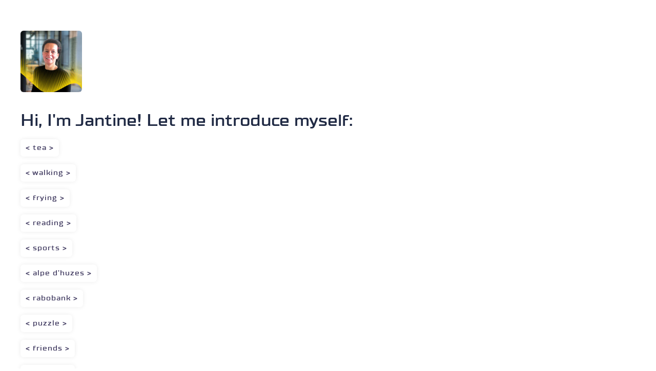

--- FILE ---
content_type: text/html
request_url: https://www.pros-pact.nl/en/about-us/our-team/jantine-van-zandwijk/
body_size: 1709
content:
<!DOCTYPE html>
<html lang="en">
    <head>
        <title>Jantine van Zandwijk - Prospact</title>
<meta charset="utf-8">
<meta name="viewport" content="width=device-width, initial-scale=1.0">
<meta name="robots" content="noindex, nofollow">
<meta property="og:title" content="Jantine van Zandwijk">
<meta property="og:type" content="website">
<meta property="og:updated_time" content="1764079267">
<meta name="twitter:title" content="Jantine van Zandwijk">
        <link rel="shortcut icon" type="image/png" href="/assets/files/favicon.png">
        <link rel="canonical" href="https://www.pros-pact.nl/en/about-us/our-team/jantine-van-zandwijk/">
        <link rel="preload" href="/assets/fonts/muli/muli-semibold.woff2" as="font" type="font/woff2" crossorigin="anonymous">
<link rel="preload" href="/assets/fonts/muli/muli-light.woff2" as="font" type="font/woff2" crossorigin="anonymous">
<link rel="preload" href="/assets/fonts/muli/muli-extrabold.woff2" as="font" type="font/woff2" crossorigin="anonymous">
<link rel="preload" href="/assets/fonts/roboto/roboto-black.woff2" as="font" type="font/woff2" crossorigin="anonymous">
<link rel="preload" href="/assets/fonts/roboto/roboto-regular.woff2" as="font" type="font/woff2" crossorigin="anonymous">
<link rel="preload" href="/assets/fonts/roboto/roboto-medium.woff2" as="font" type="font/woff2" crossorigin="anonymous">
<link rel="stylesheet" href="/assets/css/fonts.css?v=1764079267">
        <link rel="stylesheet" href="/assets/css/website.css?v=1764079267">
        <link rel="stylesheet" href="/assets/css/page-887573.css?v=1764079267">
        <script>
    const LANGUAGE_CODE = 'en';
</script>
<script src="/assets/vendors/jquery/jquery.min.js"></script>
        <!-- Google Tag Manager -->
<script>(function(w,d,s,l,i){w[l]=w[l]||[];w[l].push({'gtm.start':
new Date().getTime(),event:'gtm.js'});var f=d.getElementsByTagName(s)[0],
j=d.createElement(s),dl=l!='dataLayer'?'&l='+l:'';j.async=true;j.src=
'https://www.googletagmanager.com/gtm.js?id='+i+dl;f.parentNode.insertBefore(j,f);
})(window,document,'script','dataLayer','GTM-T3SX2M4');</script>
<!-- End Google Tag Manager -->

<style>
::-moz-selection { /* Code for Firefox */
    color: #202A44;
    background: #FEDB00;
}

::selection {
    color: #202A44; 
    background: #FEDB00;
}

	@font-face {
		font-family: 'roboto-regular';
		font-style: normal;
		font-weight: 400;
		src: url('/assets/files/ttsupermolotneue-expandedregular-webfont.woff') format('woff');
	}

	@font-face {
		font-family: 'roboto-medium';
		font-style: normal;
		font-weight: 500;
		src: url('/assets/files/ttsupermolotneue-expandeddemibold-webfont.woff') format('woff');
	}

	@font-face {
		font-family: 'roboto-black';
		font-style: normal;
		font-weight: 900;
		src: url('/assets/files/ttsupermolotneue-expandedextrabold-webfont.woff') format('woff');
	}

.popin {
background-color: rgba(32, 42, 68, 0.9);
}

.popin-close {
background-color: #fedb00!important;
color: #202a44 !important;
border-radius: 0px 0px 0px 6px;
background-image: url(/assets/files/icon-cross.svg) !important;
}

</style>
        
        <script src="/js/script.js" defer data-domain="pros-pact.nl"></script>
        
    </head>
    <body>
        <!-- Google Tag Manager (noscript) -->
<noscript><iframe src="https://www.googletagmanager.com/ns.html?id=GTM-T3SX2M4"
height="0" width="0" style="display:none;visibility:hidden"></iframe></noscript>
<!-- End Google Tag Manager (noscript) -->
        
        <div class="page" id="page-887573">
		<section id="block-9-8805839" class="light">
			<div class="container">
				<div class="row">
					<div class="col col-lg-9">
						<article class="box">
							<div class="media-2 dark" data-size="480x0" data-contain>
								<img src="/assets/files/prospact-website-team-jantine-copy.480x0.jpg" srcset="/assets/files/prospact-website-team-jantine-copy.480x0.jpg 480w, /assets/files/prospact-website-team-jantine-copy.960x0.jpg 960w" sizes="480px" alt>
							</div>
							<h1 class="heading-2 dark">Hi, I'm Jantine! Let me introduce myself:</h1>
							
							<div class="button-6 dark">&lt; Tea &gt;</div>
							<div class="button-6 dark">&lt; walking &gt;</div>
							<div class="button-6 dark">&lt; frying &gt;</div>
							<div class="button-6 dark">&lt; reading &gt;</div>
							<div class="button-6 dark">&lt; sports &gt;</div>
							<div class="button-6 dark">&lt; alpe d'huzes &gt;</div>
							<div class="button-6 dark">&lt; rabobank &gt;</div>
							<div class="button-6 dark">&lt; puzzle &gt;</div>
							<div class="button-6 dark">&lt; friends &gt;</div>
							<div class="button-6 dark">&lt; mother &gt;</div>
												<div class="button-6 dark">&lt; more tea &gt;</div>
												<div class="button-6 dark">&lt; care taker &gt;</div>
												<div class="button-6 dark">&lt; big sis &gt;</div>
							<br/><br/>
							<div class="button-wrapper">
								<a class="button-2 light" href="mailto:&#105;&#110;&#102;&#111;&#64;&#112;&#114;&#111;&#115;&#45;&#112;&#97;&#99;&#116;&#46;&#110;&#108;?subject= Message for Jantine van Zandwijk">e-mail me</a>
								<a class="button-3 light" href="Tel:0411 833 299">0411 833 299</a>
							</div>
						</article>
					</div>
				</div>
			</div>
		</section>
	</div>

        
        <script>
    window.addEventListener('load', () => {
        if (window.parent !== window) {
            window.parent.postMessage({'height': document.body.scrollHeight});
        }
    });
</script>
    </body>
</html>

--- FILE ---
content_type: text/css
request_url: https://www.pros-pact.nl/assets/css/fonts.css?v=1764079267
body_size: 101
content:
@charset 'UTF-8';

@font-face {
	font-family: 'Muli';
	font-weight: 600;
	font-display: swap;
	src: url('/assets/fonts/muli/muli-semibold.woff2') format('woff2'),
	     url('/assets/fonts/muli/muli-semibold.woff') format('woff');
}
@font-face {
	font-family: 'Muli';
	font-weight: 300;
	font-display: swap;
	src: url('/assets/fonts/muli/muli-light.woff2') format('woff2'),
	     url('/assets/fonts/muli/muli-light.woff') format('woff');
}
@font-face {
	font-family: 'Muli';
	font-weight: 800;
	font-display: swap;
	src: url('/assets/fonts/muli/muli-extrabold.woff2') format('woff2'),
	     url('/assets/fonts/muli/muli-extrabold.woff') format('woff');
}
@font-face {
	font-family: 'roboto-black';
	font-weight: 900;
	font-display: swap;
	src: url('/assets/fonts/roboto/roboto-black.woff2') format('woff2'),
	     url('/assets/fonts/roboto/roboto-black.woff') format('woff');
}
@font-face {
	font-family: 'roboto';
	font-weight: 400;
	font-display: swap;
	src: url('/assets/fonts/roboto/roboto-regular.woff2') format('woff2'),
	     url('/assets/fonts/roboto/roboto-regular.woff') format('woff');
}
@font-face {
	font-family: 'roboto-regular';
	font-weight: 400;
	font-display: swap;
	src: url('/assets/fonts/roboto/roboto-regular.woff2') format('woff2'),
	     url('/assets/fonts/roboto/roboto-regular.woff') format('woff');
}
@font-face {
	font-family: 'roboto-medium';
	font-weight: 500;
	font-display: swap;
	src: url('/assets/fonts/roboto/roboto-medium.woff2') format('woff2'),
	     url('/assets/fonts/roboto/roboto-medium.woff') format('woff');
}


--- FILE ---
content_type: text/css
request_url: https://www.pros-pact.nl/assets/css/website.css?v=1764079267
body_size: 32041
content:
::placeholder{opacity:1}body,div,header,nav,main,section,article,footer,h1,h2,h3,h4,h5,h6,p,a,span,dl,dt,dd,ol,ul,li,pre,xmp,figure,fieldset,legend,label,input,select,textarea,button,x-shape,x-shape-bg,x-gallery{box-sizing:border-box}body,h1,h2,h3,h4,h5,h6,p,dl,dd,ol,ul,hr,pre,xmp,figure,fieldset,input,select,textarea,button{margin:0}h1,h2,h3,h4,h5,h6{font-size:inherit;font-weight:inherit}ol,ul,fieldset,legend,input,textarea,button,th,td{padding:0}a,input,select,textarea,button,[contenteditable],[tabindex]{outline:none}a{color:inherit;-webkit-tap-highlight-color:transparent;text-decoration:none}a img{border-width:0}hr{border-style:solid;border-width:1px 0 0}fieldset,iframe{border-width:0}input:focus,select:focus,textarea:focus,button:focus{outline:none}input[type="button"],input[type="color"],input[type="date"],input[type="datetime-local"],input[type="email"],input[type="file"],input[type="month"],input[type="number"],input[type="password"],input[type="reset"],input[type="search"],input[type="submit"],input[type="tel"],input[type="text"],input[type="time"],input[type="url"],input[type="week"],select,textarea,button{border-radius:0;border-width:0;color:inherit;font:inherit}input[type="date"],input[type="datetime-local"],input[type="email"],input[type="file"],input[type="number"],input[type="password"],input[type="search"],input[type="tel"],input[type="text"],input[type="url"],textarea{appearance:none;background-color:transparent;display:block;width:100%}input[type="button"],input[type="reset"],input[type="submit"],button{appearance:button;cursor:pointer;white-space:nowrap}input[type="image"]{border-radius:0}button{background-color:transparent;border-width:0}table{border-collapse:collapse}th{text-align:left}x-shape,x-shape-bg,x-gallery{display:block}@keyframes spin{from{transform:rotate(0deg)}to{transform:rotate(360deg)}}.measure{display:block !important;overflow:hidden !important;visibility:hidden !important}.noheight{height:auto !important;max-height:none !important}.nowidth{max-width:none !important;width:auto !important}.notransform{transform:none !important}.notransition{transition-property:none !important}.container,.row,.col{display:flex;position:relative}.container,.col{flex-direction:column}.container>.row:first-child:last-child,.col>.row:first-child:last-child{flex-grow:1}.container{justify-content:center;margin-left:auto;margin-right:auto;max-width:100%;width:1024px}.row,.col{max-height:100%}.row{flex-wrap:wrap}.col{width:100%}.col>*{max-width:100%}.clearfix{clear:both;display:none}.hidden-xs{display:none !important}.visible-xs{display:block !important}.span-xs{padding:0 !important}.span-h-xs{padding-left:0 !important;padding-right:0 !important}.span-v-xs{padding-bottom:0 !important;padding-top:0 !important}.row-xs-split{flex-wrap:nowrap;justify-content:space-between}.row-xs-split>.col{width:auto}.col-xs-1{width:8.33333333%}.col-xs-2{width:16.66666667%}.col-xs-3{width:25%}.col-xs-4{width:33.33333333%}.col-xs-5{width:41.66666667%}.col-xs-6{width:50%}.col-xs-7{width:58.33333333%}.col-xs-8{width:66.66666667%}.col-xs-9{width:75%}.col-xs-10{width:83.33333333%}.col-xs-11{width:91.66666667%}.col-xs-12{width:100%}.col-xs-offset-0{margin-left:0}.col-xs-offset-1{margin-left:8.33333333%}.col-xs-offset-2{margin-left:16.66666667%}.col-xs-offset-3{margin-left:25%}.col-xs-offset-4{margin-left:33.33333333%}.col-xs-offset-5{margin-left:41.66666667%}.col-xs-offset-6{margin-left:50%}.col-xs-offset-7{margin-left:58.33333333%}.col-xs-offset-8{margin-left:66.66666667%}.col-xs-offset-9{margin-left:75%}.col-xs-offset-10{margin-left:83.33333333%}.col-xs-offset-11{margin-left:91.66666667%}.col-xs-offset-12{margin-left:100%}.col-xs-pull-0{right:0}.col-xs-pull-1{right:8.33333333%}.col-xs-pull-2{right:16.66666667%}.col-xs-pull-3{right:25%}.col-xs-pull-4{right:33.33333333%}.col-xs-pull-5{right:41.66666667%}.col-xs-pull-6{right:50%}.col-xs-pull-7{right:58.33333333%}.col-xs-pull-8{right:66.66666667%}.col-xs-pull-9{right:75%}.col-xs-pull-10{right:83.33333333%}.col-xs-pull-11{right:91.66666667%}.col-xs-pull-12{right:100%}.col-xs-push-0{left:0}.col-xs-push-1{left:8.33333333%}.col-xs-push-2{left:16.66666667%}.col-xs-push-3{left:25%}.col-xs-push-4{left:33.33333333%}.col-xs-push-5{left:41.66666667%}.col-xs-push-6{left:50%}.col-xs-push-7{left:58.33333333%}.col-xs-push-8{left:66.66666667%}.col-xs-push-9{left:75%}.col-xs-push-10{left:83.33333333%}.col-xs-push-11{left:91.66666667%}.col-xs-push-12{left:100%}@media (min-width:480px){.hidden-sm{display:none !important}.visible-sm{display:block !important}.span-sm{padding:0 !important}.span-h-sm{padding-left:0 !important;padding-right:0 !important}.span-v-sm{padding-bottom:0 !important;padding-top:0 !important}.row-sm-split{flex-wrap:nowrap;justify-content:space-between}.row-sm-split>.col{width:auto}.col-sm-1{width:8.33333333%}.col-sm-2{width:16.66666667%}.col-sm-3{width:25%}.col-sm-4{width:33.33333333%}.col-sm-5{width:41.66666667%}.col-sm-6{width:50%}.col-sm-7{width:58.33333333%}.col-sm-8{width:66.66666667%}.col-sm-9{width:75%}.col-sm-10{width:83.33333333%}.col-sm-11{width:91.66666667%}.col-sm-12{width:100%}.col-sm-offset-0{margin-left:0}.col-sm-offset-1{margin-left:8.33333333%}.col-sm-offset-2{margin-left:16.66666667%}.col-sm-offset-3{margin-left:25%}.col-sm-offset-4{margin-left:33.33333333%}.col-sm-offset-5{margin-left:41.66666667%}.col-sm-offset-6{margin-left:50%}.col-sm-offset-7{margin-left:58.33333333%}.col-sm-offset-8{margin-left:66.66666667%}.col-sm-offset-9{margin-left:75%}.col-sm-offset-10{margin-left:83.33333333%}.col-sm-offset-11{margin-left:91.66666667%}.col-sm-offset-12{margin-left:100%}.col-sm-pull-0{right:0}.col-sm-pull-1{right:8.33333333%}.col-sm-pull-2{right:16.66666667%}.col-sm-pull-3{right:25%}.col-sm-pull-4{right:33.33333333%}.col-sm-pull-5{right:41.66666667%}.col-sm-pull-6{right:50%}.col-sm-pull-7{right:58.33333333%}.col-sm-pull-8{right:66.66666667%}.col-sm-pull-9{right:75%}.col-sm-pull-10{right:83.33333333%}.col-sm-pull-11{right:91.66666667%}.col-sm-pull-12{right:100%}.col-sm-push-0{left:0}.col-sm-push-1{left:8.33333333%}.col-sm-push-2{left:16.66666667%}.col-sm-push-3{left:25%}.col-sm-push-4{left:33.33333333%}.col-sm-push-5{left:41.66666667%}.col-sm-push-6{left:50%}.col-sm-push-7{left:58.33333333%}.col-sm-push-8{left:66.66666667%}.col-sm-push-9{left:75%}.col-sm-push-10{left:83.33333333%}.col-sm-push-11{left:91.66666667%}.col-sm-push-12{left:100%}}@media (min-width:768px){.hidden-md{display:none !important}.visible-md{display:block !important}.span-md{padding:0 !important}.span-h-md{padding-left:0 !important;padding-right:0 !important}.span-v-md{padding-bottom:0 !important;padding-top:0 !important}.row-md-split{flex-wrap:nowrap;justify-content:space-between}.row-md-split>.col{width:auto}.col-md-1{width:8.33333333%}.col-md-2{width:16.66666667%}.col-md-3{width:25%}.col-md-4{width:33.33333333%}.col-md-5{width:41.66666667%}.col-md-6{width:50%}.col-md-7{width:58.33333333%}.col-md-8{width:66.66666667%}.col-md-9{width:75%}.col-md-10{width:83.33333333%}.col-md-11{width:91.66666667%}.col-md-12{width:100%}.col-md-offset-0{margin-left:0}.col-md-offset-1{margin-left:8.33333333%}.col-md-offset-2{margin-left:16.66666667%}.col-md-offset-3{margin-left:25%}.col-md-offset-4{margin-left:33.33333333%}.col-md-offset-5{margin-left:41.66666667%}.col-md-offset-6{margin-left:50%}.col-md-offset-7{margin-left:58.33333333%}.col-md-offset-8{margin-left:66.66666667%}.col-md-offset-9{margin-left:75%}.col-md-offset-10{margin-left:83.33333333%}.col-md-offset-11{margin-left:91.66666667%}.col-md-offset-12{margin-left:100%}.col-md-pull-0{right:0}.col-md-pull-1{right:8.33333333%}.col-md-pull-2{right:16.66666667%}.col-md-pull-3{right:25%}.col-md-pull-4{right:33.33333333%}.col-md-pull-5{right:41.66666667%}.col-md-pull-6{right:50%}.col-md-pull-7{right:58.33333333%}.col-md-pull-8{right:66.66666667%}.col-md-pull-9{right:75%}.col-md-pull-10{right:83.33333333%}.col-md-pull-11{right:91.66666667%}.col-md-pull-12{right:100%}.col-md-push-0{left:0}.col-md-push-1{left:8.33333333%}.col-md-push-2{left:16.66666667%}.col-md-push-3{left:25%}.col-md-push-4{left:33.33333333%}.col-md-push-5{left:41.66666667%}.col-md-push-6{left:50%}.col-md-push-7{left:58.33333333%}.col-md-push-8{left:66.66666667%}.col-md-push-9{left:75%}.col-md-push-10{left:83.33333333%}.col-md-push-11{left:91.66666667%}.col-md-push-12{left:100%}}@media (min-width:1024px){.hidden-lg{display:none !important}.visible-lg{display:block !important}.span-lg{padding:0 !important}.span-h-lg{padding-left:0 !important;padding-right:0 !important}.span-v-lg{padding-bottom:0 !important;padding-top:0 !important}.row-lg-split{flex-wrap:nowrap;justify-content:space-between}.row-lg-split>.col{width:auto}.col-lg-1{width:8.33333333%}.col-lg-2{width:16.66666667%}.col-lg-3{width:25%}.col-lg-4{width:33.33333333%}.col-lg-5{width:41.66666667%}.col-lg-6{width:50%}.col-lg-7{width:58.33333333%}.col-lg-8{width:66.66666667%}.col-lg-9{width:75%}.col-lg-10{width:83.33333333%}.col-lg-11{width:91.66666667%}.col-lg-12{width:100%}.col-lg-offset-0{margin-left:0}.col-lg-offset-1{margin-left:8.33333333%}.col-lg-offset-2{margin-left:16.66666667%}.col-lg-offset-3{margin-left:25%}.col-lg-offset-4{margin-left:33.33333333%}.col-lg-offset-5{margin-left:41.66666667%}.col-lg-offset-6{margin-left:50%}.col-lg-offset-7{margin-left:58.33333333%}.col-lg-offset-8{margin-left:66.66666667%}.col-lg-offset-9{margin-left:75%}.col-lg-offset-10{margin-left:83.33333333%}.col-lg-offset-11{margin-left:91.66666667%}.col-lg-offset-12{margin-left:100%}.col-lg-pull-0{right:0}.col-lg-pull-1{right:8.33333333%}.col-lg-pull-2{right:16.66666667%}.col-lg-pull-3{right:25%}.col-lg-pull-4{right:33.33333333%}.col-lg-pull-5{right:41.66666667%}.col-lg-pull-6{right:50%}.col-lg-pull-7{right:58.33333333%}.col-lg-pull-8{right:66.66666667%}.col-lg-pull-9{right:75%}.col-lg-pull-10{right:83.33333333%}.col-lg-pull-11{right:91.66666667%}.col-lg-pull-12{right:100%}.col-lg-push-0{left:0}.col-lg-push-1{left:8.33333333%}.col-lg-push-2{left:16.66666667%}.col-lg-push-3{left:25%}.col-lg-push-4{left:33.33333333%}.col-lg-push-5{left:41.66666667%}.col-lg-push-6{left:50%}.col-lg-push-7{left:58.33333333%}.col-lg-push-8{left:66.66666667%}.col-lg-push-9{left:75%}.col-lg-push-10{left:83.33333333%}.col-lg-push-11{left:91.66666667%}.col-lg-push-12{left:100%}}@media (min-width:1280px){.hidden-xl{display:none !important}.visible-xl{display:block !important}.span-xl{padding:0 !important}.span-h-xl{padding-left:0 !important;padding-right:0 !important}.span-v-xl{padding-bottom:0 !important;padding-top:0 !important}.row-xl-split{flex-wrap:nowrap;justify-content:space-between}.row-xl-split>.col{width:auto}.col-xl-1{width:8.33333333%}.col-xl-2{width:16.66666667%}.col-xl-3{width:25%}.col-xl-4{width:33.33333333%}.col-xl-5{width:41.66666667%}.col-xl-6{width:50%}.col-xl-7{width:58.33333333%}.col-xl-8{width:66.66666667%}.col-xl-9{width:75%}.col-xl-10{width:83.33333333%}.col-xl-11{width:91.66666667%}.col-xl-12{width:100%}.col-xl-offset-0{margin-left:0}.col-xl-offset-1{margin-left:8.33333333%}.col-xl-offset-2{margin-left:16.66666667%}.col-xl-offset-3{margin-left:25%}.col-xl-offset-4{margin-left:33.33333333%}.col-xl-offset-5{margin-left:41.66666667%}.col-xl-offset-6{margin-left:50%}.col-xl-offset-7{margin-left:58.33333333%}.col-xl-offset-8{margin-left:66.66666667%}.col-xl-offset-9{margin-left:75%}.col-xl-offset-10{margin-left:83.33333333%}.col-xl-offset-11{margin-left:91.66666667%}.col-xl-offset-12{margin-left:100%}.col-xl-pull-0{right:0}.col-xl-pull-1{right:8.33333333%}.col-xl-pull-2{right:16.66666667%}.col-xl-pull-3{right:25%}.col-xl-pull-4{right:33.33333333%}.col-xl-pull-5{right:41.66666667%}.col-xl-pull-6{right:50%}.col-xl-pull-7{right:58.33333333%}.col-xl-pull-8{right:66.66666667%}.col-xl-pull-9{right:75%}.col-xl-pull-10{right:83.33333333%}.col-xl-pull-11{right:91.66666667%}.col-xl-pull-12{right:100%}.col-xl-push-0{left:0}.col-xl-push-1{left:8.33333333%}.col-xl-push-2{left:16.66666667%}.col-xl-push-3{left:25%}.col-xl-push-4{left:33.33333333%}.col-xl-push-5{left:41.66666667%}.col-xl-push-6{left:50%}.col-xl-push-7{left:58.33333333%}.col-xl-push-8{left:66.66666667%}.col-xl-push-9{left:75%}.col-xl-push-10{left:83.33333333%}.col-xl-push-11{left:91.66666667%}.col-xl-push-12{left:100%}}body{overflow-x:hidden}body.disabled::after,body.loading::after{content:"";inset:0;position:fixed}body.loading{opacity:0.5}.page{align-items:center;display:flex;flex-direction:column;justify-content:flex-start;min-height:100vh;position:relative}.page>*{width:100%}.page header,.page section,.page footer{display:flex;flex-direction:column;flex-shrink:0;position:relative}.page header>*,.page section>*,.page footer>*{max-width:100%}.page header>.container,.page section>.container,.page footer>.container{flex-grow:1;max-height:100%}div:not(.timeline):empty,article:empty,form:empty,fieldset:empty{padding:0 !important}.box,[class^="box-"],[class*=" box-"]{position:relative}.box,[class^="box-"],[class*=" box-"],.box>x-shape,[class^="box-"]>x-shape,[class*=" box-"]>x-shape{display:flex;flex-direction:column}.box:last-child,[class^="box-"]:last-child,[class*=" box-"]:last-child{margin-bottom:0 !important;margin-right:0 !important}.menu-1 ul,.menu-2 ul,.menu-3 ul,.menu-4 ul,.menu-5 ul,.menu-6 ul,.dropdown-menu-1 ul,.dropdown-menu-2 ul,.dropdown-menu-3 ul,.hamburger-menu-1 ul,.hamburger-menu-2 ul,.hamburger-menu-3 ul,.hamburger-menu-4 ul{display:flex;flex-direction:column;list-style-type:none}.menu-1 ul li>a,.menu-2 ul li>a,.menu-3 ul li>a,.menu-4 ul li>a,.menu-5 ul li>a,.menu-6 ul li>a,.dropdown-menu-1 ul li>a,.dropdown-menu-2 ul li>a,.dropdown-menu-3 ul li>a,.hamburger-menu-1 ul li>a,.hamburger-menu-2 ul li>a,.hamburger-menu-3 ul li>a,.hamburger-menu-4 ul li>a,.menu-1 ul li>a span,.menu-2 ul li>a span,.menu-3 ul li>a span,.menu-4 ul li>a span,.menu-5 ul li>a span,.menu-6 ul li>a span,.dropdown-menu-1 ul li>a span,.dropdown-menu-2 ul li>a span,.dropdown-menu-3 ul li>a span,.hamburger-menu-1 ul li>a span,.hamburger-menu-2 ul li>a span,.hamburger-menu-3 ul li>a span,.hamburger-menu-4 ul li>a span{display:block}.menu-1 ul li>a .image>img,.menu-2 ul li>a .image>img,.menu-3 ul li>a .image>img,.menu-4 ul li>a .image>img,.menu-5 ul li>a .image>img,.menu-6 ul li>a .image>img,.dropdown-menu-1 ul li>a .image>img,.dropdown-menu-2 ul li>a .image>img,.dropdown-menu-3 ul li>a .image>img,.hamburger-menu-1 ul li>a .image>img,.hamburger-menu-2 ul li>a .image>img,.hamburger-menu-3 ul li>a .image>img,.hamburger-menu-4 ul li>a .image>img,.menu-1 ul li>a .icon>img,.menu-2 ul li>a .icon>img,.menu-3 ul li>a .icon>img,.menu-4 ul li>a .icon>img,.menu-5 ul li>a .icon>img,.menu-6 ul li>a .icon>img,.dropdown-menu-1 ul li>a .icon>img,.dropdown-menu-2 ul li>a .icon>img,.dropdown-menu-3 ul li>a .icon>img,.hamburger-menu-1 ul li>a .icon>img,.hamburger-menu-2 ul li>a .icon>img,.hamburger-menu-3 ul li>a .icon>img,.hamburger-menu-4 ul li>a .icon>img,.menu-1 ul li>a .image>svg,.menu-2 ul li>a .image>svg,.menu-3 ul li>a .image>svg,.menu-4 ul li>a .image>svg,.menu-5 ul li>a .image>svg,.menu-6 ul li>a .image>svg,.dropdown-menu-1 ul li>a .image>svg,.dropdown-menu-2 ul li>a .image>svg,.dropdown-menu-3 ul li>a .image>svg,.hamburger-menu-1 ul li>a .image>svg,.hamburger-menu-2 ul li>a .image>svg,.hamburger-menu-3 ul li>a .image>svg,.hamburger-menu-4 ul li>a .image>svg,.menu-1 ul li>a .icon>svg,.menu-2 ul li>a .icon>svg,.menu-3 ul li>a .icon>svg,.menu-4 ul li>a .icon>svg,.menu-5 ul li>a .icon>svg,.menu-6 ul li>a .icon>svg,.dropdown-menu-1 ul li>a .icon>svg,.dropdown-menu-2 ul li>a .icon>svg,.dropdown-menu-3 ul li>a .icon>svg,.hamburger-menu-1 ul li>a .icon>svg,.hamburger-menu-2 ul li>a .icon>svg,.hamburger-menu-3 ul li>a .icon>svg,.hamburger-menu-4 ul li>a .icon>svg{max-height:100%;max-width:100%;min-height:100%;min-width:100%;vertical-align:top}.menu-1 ul li>a .image>img,.menu-2 ul li>a .image>img,.menu-3 ul li>a .image>img,.menu-4 ul li>a .image>img,.menu-5 ul li>a .image>img,.menu-6 ul li>a .image>img,.dropdown-menu-1 ul li>a .image>img,.dropdown-menu-2 ul li>a .image>img,.dropdown-menu-3 ul li>a .image>img,.hamburger-menu-1 ul li>a .image>img,.hamburger-menu-2 ul li>a .image>img,.hamburger-menu-3 ul li>a .image>img,.hamburger-menu-4 ul li>a .image>img{object-fit:cover}.menu-1 ul li>a .icon>img,.menu-2 ul li>a .icon>img,.menu-3 ul li>a .icon>img,.menu-4 ul li>a .icon>img,.menu-5 ul li>a .icon>img,.menu-6 ul li>a .icon>img,.dropdown-menu-1 ul li>a .icon>img,.dropdown-menu-2 ul li>a .icon>img,.dropdown-menu-3 ul li>a .icon>img,.hamburger-menu-1 ul li>a .icon>img,.hamburger-menu-2 ul li>a .icon>img,.hamburger-menu-3 ul li>a .icon>img,.hamburger-menu-4 ul li>a .icon>img{object-fit:contain}.menu-1 ul li:last-child,.menu-2 ul li:last-child,.menu-3 ul li:last-child,.menu-4 ul li:last-child,.menu-5 ul li:last-child,.menu-6 ul li:last-child,.dropdown-menu-1 ul li:last-child,.dropdown-menu-2 ul li:last-child,.dropdown-menu-3 ul li:last-child,.hamburger-menu-1 ul li:last-child,.hamburger-menu-2 ul li:last-child,.hamburger-menu-3 ul li:last-child,.hamburger-menu-4 ul li:last-child{margin-bottom:0 !important;margin-right:0 !important}.menu-1>ul:last-child,.dropdown-menu-1>ul:last-child,.dropdown-menu-2>ul:last-child{margin-bottom:0 !important;margin-right:0 !important}.menu-2 ul:last-child,.menu-3 ul:last-child,.menu-4 ul:last-child,.menu-5 ul:last-child,.menu-6 ul:last-child,.dropdown-menu-3 ul:last-child,.hamburger-menu-1 ul:last-child,.hamburger-menu-2 ul:last-child,.hamburger-menu-3 ul:last-child,.hamburger-menu-4 ul:last-child{margin-bottom:0 !important;margin-right:0 !important}.menu-1,.menu-2,.menu-3,.menu-4,.menu-5,.menu-6{display:flex;flex-direction:column}.menu-1:last-child,.menu-2:last-child,.menu-3:last-child,.menu-4:last-child,.menu-5:last-child,.menu-6:last-child{margin-bottom:0 !important;margin-right:0 !important}.dropdown-menu-1 li ul,.dropdown-menu-2 li ul{position:fixed}.dropdown-menu-1 li:not(.enter)>ul,.dropdown-menu-2 li:not(.enter)>ul{display:none}.dropdown-menu-2>ul>li>a{display:flex}.dropdown-menu-2>ul>li>a .icon{flex-shrink:0}.dropdown-menu-2>ul>li>a .text{align-self:center}.dropdown-menu-3{display:flex;justify-content:center;left:0;right:0}.dropdown-menu-3>ul{display:flex;flex-wrap:wrap;max-width:100%}.hamburger-menu-1>.container,.hamburger-menu-2>.container,.hamburger-menu-3>.container,.hamburger-menu-4>.container{min-height:100%}.hamburger-menu-1>.container>.row:last-child,.hamburger-menu-2>.container>.row:last-child,.hamburger-menu-3>.container>.row:last-child,.hamburger-menu-4>.container>.row:last-child{flex-grow:1}.hamburger-menu-1{bottom:0;top:0}.hamburger-menu-2{bottom:0}.hamburger-menu-3{top:0}.hamburger-menu-4{bottom:0;top:0}.filter-menu-1>.container,.filter-menu-2>.container,.filter-menu-3>.container{min-height:100%}.filter-menu-1>.container>.row:last-child,.filter-menu-2>.container>.row:last-child,.filter-menu-3>.container>.row:last-child{flex-grow:1}.filter-menu-1{bottom:0;top:0}.filter-menu-3{top:0}.card-1,.card-2,.card-3,.card-4,.card-5,.card-6{display:flex;flex-direction:column;max-width:100%;position:relative}.card-1>x-shape,.card-2>x-shape,.card-3>x-shape,.card-4>x-shape,.card-5>x-shape,.card-6>x-shape{display:flex;flex-direction:column}.card-1:last-child,.card-2:last-child,.card-3:last-child,.card-4:last-child,.card-5:last-child{margin-bottom:0 !important;margin-right:0 !important}.card-3,.card-4{flex-grow:1}a.heading-1,a.heading-2,a.heading-3,a.heading-4,a.heading-5,a.heading-6,a.heading-7,a.heading-8{display:block}.heading-1:last-child,.heading-2:last-child,.heading-3:last-child,.heading-4:last-child,.heading-5:last-child,.heading-6:last-child,.heading-7:last-child,.heading-8:last-child{margin-bottom:0 !important;margin-right:0 !important}.text-1 p:not([class^="heading-"]),.text-2 p:not([class^="heading-"]),.text-3 p:not([class^="heading-"]),.text-4 p:not([class^="heading-"]),.text-5 p:not([class^="heading-"]),.text-6 p:not([class^="heading-"]),.text-7 p:not([class^="heading-"]),.text-1 ul,.text-2 ul,.text-3 ul,.text-4 ul,.text-5 ul,.text-6 ul,.text-7 ul,.text-1 ol,.text-2 ol,.text-3 ol,.text-4 ol,.text-5 ol,.text-6 ol,.text-7 ol,.text-1 hr,.text-2 hr,.text-3 hr,.text-4 hr,.text-5 hr,.text-6 hr,.text-7 hr,.text-1 table,.text-2 table,.text-3 table,.text-4 table,.text-5 table,.text-6 table,.text-7 table{margin-bottom:2em}.text-1 p:not([class^="heading-"]):last-of-type,.text-2 p:not([class^="heading-"]):last-of-type,.text-3 p:not([class^="heading-"]):last-of-type,.text-4 p:not([class^="heading-"]):last-of-type,.text-5 p:not([class^="heading-"]):last-of-type,.text-6 p:not([class^="heading-"]):last-of-type,.text-7 p:not([class^="heading-"]):last-of-type,.text-1 ul:last-of-type,.text-2 ul:last-of-type,.text-3 ul:last-of-type,.text-4 ul:last-of-type,.text-5 ul:last-of-type,.text-6 ul:last-of-type,.text-7 ul:last-of-type,.text-1 ol:last-of-type,.text-2 ol:last-of-type,.text-3 ol:last-of-type,.text-4 ol:last-of-type,.text-5 ol:last-of-type,.text-6 ol:last-of-type,.text-7 ol:last-of-type,.text-1 hr:last-of-type,.text-2 hr:last-of-type,.text-3 hr:last-of-type,.text-4 hr:last-of-type,.text-5 hr:last-of-type,.text-6 hr:last-of-type,.text-7 hr:last-of-type,.text-1 table:last-of-type,.text-2 table:last-of-type,.text-3 table:last-of-type,.text-4 table:last-of-type,.text-5 table:last-of-type,.text-6 table:last-of-type,.text-7 table:last-of-type{margin-bottom:0 !important}.text-1 p:not([class^="heading-"]):last-of-type+p,.text-2 p:not([class^="heading-"]):last-of-type+p,.text-3 p:not([class^="heading-"]):last-of-type+p,.text-4 p:not([class^="heading-"]):last-of-type+p,.text-5 p:not([class^="heading-"]):last-of-type+p,.text-6 p:not([class^="heading-"]):last-of-type+p,.text-7 p:not([class^="heading-"]):last-of-type+p,.text-1 ul:last-of-type+p,.text-2 ul:last-of-type+p,.text-3 ul:last-of-type+p,.text-4 ul:last-of-type+p,.text-5 ul:last-of-type+p,.text-6 ul:last-of-type+p,.text-7 ul:last-of-type+p,.text-1 ol:last-of-type+p,.text-2 ol:last-of-type+p,.text-3 ol:last-of-type+p,.text-4 ol:last-of-type+p,.text-5 ol:last-of-type+p,.text-6 ol:last-of-type+p,.text-7 ol:last-of-type+p,.text-1 hr:last-of-type+p,.text-2 hr:last-of-type+p,.text-3 hr:last-of-type+p,.text-4 hr:last-of-type+p,.text-5 hr:last-of-type+p,.text-6 hr:last-of-type+p,.text-7 hr:last-of-type+p,.text-1 table:last-of-type+p,.text-2 table:last-of-type+p,.text-3 table:last-of-type+p,.text-4 table:last-of-type+p,.text-5 table:last-of-type+p,.text-6 table:last-of-type+p,.text-7 table:last-of-type+p,.text-1 p:not([class^="heading-"]):last-of-type+ul,.text-2 p:not([class^="heading-"]):last-of-type+ul,.text-3 p:not([class^="heading-"]):last-of-type+ul,.text-4 p:not([class^="heading-"]):last-of-type+ul,.text-5 p:not([class^="heading-"]):last-of-type+ul,.text-6 p:not([class^="heading-"]):last-of-type+ul,.text-7 p:not([class^="heading-"]):last-of-type+ul,.text-1 ul:last-of-type+ul,.text-2 ul:last-of-type+ul,.text-3 ul:last-of-type+ul,.text-4 ul:last-of-type+ul,.text-5 ul:last-of-type+ul,.text-6 ul:last-of-type+ul,.text-7 ul:last-of-type+ul,.text-1 ol:last-of-type+ul,.text-2 ol:last-of-type+ul,.text-3 ol:last-of-type+ul,.text-4 ol:last-of-type+ul,.text-5 ol:last-of-type+ul,.text-6 ol:last-of-type+ul,.text-7 ol:last-of-type+ul,.text-1 hr:last-of-type+ul,.text-2 hr:last-of-type+ul,.text-3 hr:last-of-type+ul,.text-4 hr:last-of-type+ul,.text-5 hr:last-of-type+ul,.text-6 hr:last-of-type+ul,.text-7 hr:last-of-type+ul,.text-1 table:last-of-type+ul,.text-2 table:last-of-type+ul,.text-3 table:last-of-type+ul,.text-4 table:last-of-type+ul,.text-5 table:last-of-type+ul,.text-6 table:last-of-type+ul,.text-7 table:last-of-type+ul,.text-1 p:not([class^="heading-"]):last-of-type+ol,.text-2 p:not([class^="heading-"]):last-of-type+ol,.text-3 p:not([class^="heading-"]):last-of-type+ol,.text-4 p:not([class^="heading-"]):last-of-type+ol,.text-5 p:not([class^="heading-"]):last-of-type+ol,.text-6 p:not([class^="heading-"]):last-of-type+ol,.text-7 p:not([class^="heading-"]):last-of-type+ol,.text-1 ul:last-of-type+ol,.text-2 ul:last-of-type+ol,.text-3 ul:last-of-type+ol,.text-4 ul:last-of-type+ol,.text-5 ul:last-of-type+ol,.text-6 ul:last-of-type+ol,.text-7 ul:last-of-type+ol,.text-1 ol:last-of-type+ol,.text-2 ol:last-of-type+ol,.text-3 ol:last-of-type+ol,.text-4 ol:last-of-type+ol,.text-5 ol:last-of-type+ol,.text-6 ol:last-of-type+ol,.text-7 ol:last-of-type+ol,.text-1 hr:last-of-type+ol,.text-2 hr:last-of-type+ol,.text-3 hr:last-of-type+ol,.text-4 hr:last-of-type+ol,.text-5 hr:last-of-type+ol,.text-6 hr:last-of-type+ol,.text-7 hr:last-of-type+ol,.text-1 table:last-of-type+ol,.text-2 table:last-of-type+ol,.text-3 table:last-of-type+ol,.text-4 table:last-of-type+ol,.text-5 table:last-of-type+ol,.text-6 table:last-of-type+ol,.text-7 table:last-of-type+ol,.text-1 p:not([class^="heading-"]):last-of-type+hr,.text-2 p:not([class^="heading-"]):last-of-type+hr,.text-3 p:not([class^="heading-"]):last-of-type+hr,.text-4 p:not([class^="heading-"]):last-of-type+hr,.text-5 p:not([class^="heading-"]):last-of-type+hr,.text-6 p:not([class^="heading-"]):last-of-type+hr,.text-7 p:not([class^="heading-"]):last-of-type+hr,.text-1 ul:last-of-type+hr,.text-2 ul:last-of-type+hr,.text-3 ul:last-of-type+hr,.text-4 ul:last-of-type+hr,.text-5 ul:last-of-type+hr,.text-6 ul:last-of-type+hr,.text-7 ul:last-of-type+hr,.text-1 ol:last-of-type+hr,.text-2 ol:last-of-type+hr,.text-3 ol:last-of-type+hr,.text-4 ol:last-of-type+hr,.text-5 ol:last-of-type+hr,.text-6 ol:last-of-type+hr,.text-7 ol:last-of-type+hr,.text-1 hr:last-of-type+hr,.text-2 hr:last-of-type+hr,.text-3 hr:last-of-type+hr,.text-4 hr:last-of-type+hr,.text-5 hr:last-of-type+hr,.text-6 hr:last-of-type+hr,.text-7 hr:last-of-type+hr,.text-1 table:last-of-type+hr,.text-2 table:last-of-type+hr,.text-3 table:last-of-type+hr,.text-4 table:last-of-type+hr,.text-5 table:last-of-type+hr,.text-6 table:last-of-type+hr,.text-7 table:last-of-type+hr,.text-1 p:not([class^="heading-"]):last-of-type+table,.text-2 p:not([class^="heading-"]):last-of-type+table,.text-3 p:not([class^="heading-"]):last-of-type+table,.text-4 p:not([class^="heading-"]):last-of-type+table,.text-5 p:not([class^="heading-"]):last-of-type+table,.text-6 p:not([class^="heading-"]):last-of-type+table,.text-7 p:not([class^="heading-"]):last-of-type+table,.text-1 ul:last-of-type+table,.text-2 ul:last-of-type+table,.text-3 ul:last-of-type+table,.text-4 ul:last-of-type+table,.text-5 ul:last-of-type+table,.text-6 ul:last-of-type+table,.text-7 ul:last-of-type+table,.text-1 ol:last-of-type+table,.text-2 ol:last-of-type+table,.text-3 ol:last-of-type+table,.text-4 ol:last-of-type+table,.text-5 ol:last-of-type+table,.text-6 ol:last-of-type+table,.text-7 ol:last-of-type+table,.text-1 hr:last-of-type+table,.text-2 hr:last-of-type+table,.text-3 hr:last-of-type+table,.text-4 hr:last-of-type+table,.text-5 hr:last-of-type+table,.text-6 hr:last-of-type+table,.text-7 hr:last-of-type+table,.text-1 table:last-of-type+table,.text-2 table:last-of-type+table,.text-3 table:last-of-type+table,.text-4 table:last-of-type+table,.text-5 table:last-of-type+table,.text-6 table:last-of-type+table,.text-7 table:last-of-type+table{margin-top:2em}.text-1 ul,.text-2 ul,.text-3 ul,.text-4 ul,.text-5 ul,.text-6 ul,.text-7 ul,.text-1 ol,.text-2 ol,.text-3 ol,.text-4 ol,.text-5 ol,.text-6 ol,.text-7 ol{padding-left:40px}.text-1 li:last-child,.text-2 li:last-child,.text-3 li:last-child,.text-4 li:last-child,.text-5 li:last-child,.text-6 li:last-child,.text-7 li:last-child{border-bottom-width:0 !important}.text-1 img,.text-2 img,.text-3 img,.text-4 img,.text-5 img,.text-6 img,.text-7 img,.text-1 video,.text-2 video,.text-3 video,.text-4 video,.text-5 video,.text-6 video,.text-7 video,.text-1 .video,.text-2 .video,.text-3 .video,.text-4 .video,.text-5 .video,.text-6 .video,.text-7 .video{max-width:100%}.text-1 .video,.text-2 .video,.text-3 .video,.text-4 .video,.text-5 .video,.text-6 .video,.text-7 .video{display:inline-block;position:relative;width:100%}.text-1 .video iframe,.text-2 .video iframe,.text-3 .video iframe,.text-4 .video iframe,.text-5 .video iframe,.text-6 .video iframe,.text-7 .video iframe{height:100%;left:0;position:absolute;top:0;width:100%}.text-1 .video::before,.text-2 .video::before,.text-3 .video::before,.text-4 .video::before,.text-5 .video::before,.text-6 .video::before,.text-7 .video::before{content:"";display:block;padding-bottom:56.25%}.text-1 table,.text-2 table,.text-3 table,.text-4 table,.text-5 table,.text-6 table,.text-7 table{width:100%}.text-1:last-child,.text-2:last-child,.text-3:last-child,.text-4:last-child,.text-5:last-child,.text-6:last-child,.text-7:last-child{margin-bottom:0 !important;margin-right:0 !important}.number-1,.number-2,.number-3,.number-4{align-content:center;align-items:center;display:flex;flex-wrap:wrap;justify-content:center}.number-1:last-child,.number-2:last-child,.number-3:last-child,.number-4:last-child{margin-bottom:0 !important;margin-right:0 !important}.button-wrapper{align-items:center;display:flex;flex-wrap:wrap;pointer-events:none}.button-wrapper>*{pointer-events:auto}.button-wrapper:last-child{margin-bottom:0 !important;margin-right:0 !important}.button-1,.button-2,.button-3,.button-4,.button-5,.button-6{-webkit-tap-highlight-color:transparent;font-style:normal;font-weight:normal;letter-spacing:normal;text-decoration:none;text-shadow:none;text-transform:none;user-select:none;white-space:normal}div.button-1,div.button-2,div.button-3,div.button-4,div.button-5,div.button-6{cursor:default}:not(.button-wrapper)>.button-1,:not(.button-wrapper)>.button-2,:not(.button-wrapper)>.button-3,:not(.button-wrapper)>.button-4,:not(.button-wrapper)>.button-5,:not(.button-wrapper)>.button-6{display:inline-block;vertical-align:middle}:not(.button-wrapper)>.button-1:last-child,:not(.button-wrapper)>.button-2:last-child,:not(.button-wrapper)>.button-3:last-child,:not(.button-wrapper)>.button-4:last-child,:not(.button-wrapper)>.button-5:last-child,:not(.button-wrapper)>.button-6:last-child{margin-bottom:0 !important;margin-right:0 !important}:not(.button-wrapper).box>.button-1,:not(.button-wrapper) [class^="box-"]>.button-1,:not(.button-wrapper) [class*=" box-"]>.button-1,:not(.button-wrapper).box>.button-2,:not(.button-wrapper) [class^="box-"]>.button-2,:not(.button-wrapper) [class*=" box-"]>.button-2,:not(.button-wrapper).box>.button-3,:not(.button-wrapper) [class^="box-"]>.button-3,:not(.button-wrapper) [class*=" box-"]>.button-3,:not(.button-wrapper).box>.button-4,:not(.button-wrapper) [class^="box-"]>.button-4,:not(.button-wrapper) [class*=" box-"]>.button-4,:not(.button-wrapper).box>.button-5,:not(.button-wrapper) [class^="box-"]>.button-5,:not(.button-wrapper) [class*=" box-"]>.button-5,:not(.button-wrapper).box>.button-6,:not(.button-wrapper) [class^="box-"]>.button-6,:not(.button-wrapper) [class*=" box-"]>.button-6{align-self:flex-start}.handler-1:last-child{margin-bottom:0 !important;margin-right:0 !important}.control-wrapper{align-items:center;display:flex;flex-wrap:wrap;pointer-events:none}.control-wrapper>*{pointer-events:auto}.control-wrapper:last-child{margin-bottom:0 !important;margin-right:0 !important}.control-1,.control-2,.control-3,.control-4,.control-5,.control-6,.control-7{-webkit-tap-highlight-color:transparent;user-select:none}a.control-1,a.control-2,a.control-3,a.control-4,a.control-5,a.control-6,a.control-7{display:block}.control-1 img,.control-2 img,.control-3 img,.control-4 img,.control-5 img,.control-6 img,.control-7 img,.control-1 svg,.control-2 svg,.control-3 svg,.control-4 svg,.control-5 svg,.control-6 svg,.control-7 svg{max-height:100%;max-width:100%;min-height:100%;min-width:100%;vertical-align:top}.control-1 img,.control-2 img,.control-3 img,.control-4 img,.control-5 img,.control-6 img,.control-7 img{object-fit:contain}.control-1 svg,.control-2 svg,.control-3 svg,.control-4 svg,.control-5 svg,.control-6 svg,.control-7 svg{height:auto;width:auto}.control-7.empty::before{display:inline;content:"..."}:not(.control-wrapper)>.control-1:last-child,:not(.control-wrapper)>.control-2:last-child,:not(.control-wrapper)>.control-3:last-child,:not(.control-wrapper)>.control-4:last-child,:not(.control-wrapper)>.control-5:last-child,:not(.control-wrapper)>.control-6:last-child,:not(.control-wrapper)>.control-7:last-child{margin-bottom:0 !important;margin-right:0 !important}.media-wrapper{display:flex;flex-wrap:wrap;pointer-events:none}.media-wrapper>*{pointer-events:auto}.media-wrapper:last-child{margin-bottom:0 !important;margin-right:0 !important}.media-1,.media-2,.media-3,.media-4,.media-6{overflow:hidden;text-align:left}a.media-1,a.media-2,a.media-3,a.media-4,a.media-6{display:block}.media-1 img,.media-2 img,.media-3 img,.media-4 img,.media-6 img,.media-1 svg,.media-2 svg,.media-3 svg,.media-4 svg,.media-6 svg,.media-1 video,.media-2 video,.media-3 video,.media-4 video,.media-6 video{vertical-align:top}.media-1::after,.media-2::after,.media-3::after,.media-4::after,.media-6::after,.media-1>x-shape::after,.media-2>x-shape::after,.media-3>x-shape::after,.media-4>x-shape::after,.media-6>x-shape::after{content:"";inset:0;pointer-events:none;position:absolute}.media-1,.media-2,.media-3,.media-6{max-height:100%;max-width:100%;position:relative}.media-1:not([data-ratio]) img,.media-2:not([data-ratio]) img,.media-3:not([data-ratio]) img,.media-6:not([data-ratio]) img,.media-1:not([data-ratio]) svg,.media-2:not([data-ratio]) svg,.media-3:not([data-ratio]) svg,.media-6:not([data-ratio]) svg,.media-1:not([data-ratio]) video,.media-2:not([data-ratio]) video,.media-3:not([data-ratio]) video,.media-6:not([data-ratio]) video{max-height:100%;max-width:100%;min-height:100%;min-width:100%}.media-1:not([data-ratio]) svg,.media-2:not([data-ratio]) svg,.media-3:not([data-ratio]) svg,.media-6:not([data-ratio]) svg{height:auto;width:auto}.media-1[data-ratio] img,.media-2[data-ratio] img,.media-3[data-ratio] img,.media-6[data-ratio] img,.media-1[data-ratio] svg,.media-2[data-ratio] svg,.media-3[data-ratio] svg,.media-6[data-ratio] svg,.media-1[data-ratio] video,.media-2[data-ratio] video,.media-3[data-ratio] video,.media-6[data-ratio] video{height:100%;width:100%}:not(.media-wrapper)>.media-1:last-child,:not(.media-wrapper)>.media-2:last-child,:not(.media-wrapper)>.media-3:last-child,:not(.media-wrapper)>.media-6:last-child{margin-bottom:0 !important;margin-right:0 !important}.media-1 img{object-fit:contain}.media-2 img,.media-3 img,.media-4 img,.media-6 img,.media-2 video,.media-3 video,.media-4 video,.media-6 video{object-fit:cover}.media-2 .video-play,.media-3 .video-play,.media-4 .video-play,.media-6 .video-play{background-color:#ffffff;border-radius:50%;display:none;height:50px;left:50%;pointer-events:none;position:absolute;top:50%;transform:translate(-50%, -50%);width:50px}.media-2 .video-play::before,.media-3 .video-play::before,.media-4 .video-play::before,.media-6 .video-play::before{border:solid transparent;border-left-color:#000000;border-width:10px 20px;content:"";left:50%;margin-left:12px;position:absolute;top:50%;transform:translate(-50%, -50%)}.media-2 img~.video-play,.media-3 img~.video-play,.media-4 img~.video-play,.media-6 img~.video-play{display:block}.media-2[data-contain] img,.media-3[data-contain] img,.media-4[data-contain] img,.media-6[data-contain] img,.media-2[data-contain] video,.media-3[data-contain] video,.media-4[data-contain] video,.media-6[data-contain] video{object-fit:contain}.media-2 video~img,.media-3 video~img,.media-4 video~img,.media-2 iframe~img,.media-3 iframe~img,.media-4 iframe~img{cursor:pointer;left:0;object-fit:cover !important;position:absolute;top:0;transform:translateZ(1px)}.media-2 iframe,.media-3 iframe,.media-4 iframe{display:block}.media-2:has(iframe),.media-3:has(iframe),.media-4:has(iframe){background-color:#000000}.media-2:not([data-contain]) iframe,.media-3:not([data-contain]) iframe,.media-4:not([data-contain]) iframe{visibility:hidden}.media-2.playing img,.media-3.playing img,.media-4.playing img,.media-2.playing svg,.media-3.playing svg,.media-4.playing svg,.media-2.playing .video-play,.media-3.playing .video-play,.media-4.playing .video-play{display:none}.media-2 iframe,.media-3 iframe{width:100%}.media-2 iframe:not([src*="tiktok.com/embed/"]),.media-3 iframe:not([src*="tiktok.com/embed/"]){aspect-ratio:1.77777778;height:100%}.media-2 iframe[src*="tiktok.com/embed/"],.media-3 iframe[src*="tiktok.com/embed/"]{height:739px}.media-2:has(iframe),.media-3:has(iframe){width:100%}.media-2.playing::after,.media-3.playing::after{display:none}.media-2[data-ratio],.media-3[data-ratio]{width:100%}.media-4{inset:0;position:absolute}.media-4 img,.media-4 svg,.media-4 video,.media-4 iframe,.media-4 .background,.media-4 .media-4{height:100%;width:100%}.media-4 .media-4{bottom:auto;left:auto;right:auto;top:auto}.media-4 .media-4::after{content:none}a.media-4~:not(a),.media-4.has-controls~:not(a){pointer-events:none}a.media-4~:not(a) a,.media-4.has-controls~:not(a) a{pointer-events:auto}.media-6 .video-play{height:30px;width:30px}.media-6 .video-play::before{border-width:6px 12px;margin-left:7px}.icon-wrapper{align-items:center;display:flex;flex-wrap:wrap;pointer-events:none}.icon-wrapper>*{pointer-events:auto}.icon-wrapper:last-child{margin-bottom:0 !important;margin-right:0 !important}a.icon-1,a.icon-2,a.icon-3{display:block}.icon-1 img,.icon-2 img,.icon-3 img,.icon-1 svg,.icon-2 svg,.icon-3 svg{max-height:100%;max-width:100%;min-height:100%;min-width:100%;vertical-align:top}.icon-1 img,.icon-2 img,.icon-3 img{object-fit:contain}.icon-1 svg,.icon-2 svg,.icon-3 svg{height:auto;width:auto}:not(.icon-wrapper)>.icon-1:last-child,:not(.icon-wrapper)>.icon-2:last-child,:not(.icon-wrapper)>.icon-3:last-child{margin-bottom:0 !important;margin-right:0 !important}.map-1,.map-2{overflow:hidden}.map-1>div,.map-2>div{inset:0;position:absolute}.map-1>div .gm-style-cc,.map-2>div .gm-style-cc{display:none}.map-1{position:relative;width:100%}.map-1:last-child{margin-bottom:0 !important;margin-right:0 !important}.map-2{inset:0;position:absolute}.viewport-1,.viewport-2,.viewport-3,.viewport-4{overflow:hidden;position:relative}.viewport-1:last-child,.viewport-2:last-child,.viewport-3:last-child{margin-bottom:0 !important;margin-right:0 !important}.viewport-1 .media-2{width:100%;height:100%}.viewport-1[data-ratio]{width:100%}.viewport-4{height:100%}.iframe-1>iframe{height:100%;width:100%}.iframe-1:last-child{margin-bottom:0 !important;margin-right:0 !important}.separator-1,.separator-2{width:100%}.form-1,.form-2,.form-3{max-width:100%}.form-1>div .select>input,.form-2>div .select>input,.form-3>div .select>input,.form-1>div .date>input,.form-2>div .date>input,.form-3>div .date>input,.form-1>div .date-time>input,.form-2>div .date-time>input,.form-3>div .date-time>input,.form-1>div .file>input,.form-2>div .file>input,.form-3>div .file>input,.form-1>div .search>input,.form-2>div .search>input,.form-3>div .search>input{border-bottom-right-radius:0 !important;border-top-right-radius:0 !important}.form-1>div .select>button,.form-2>div .select>button,.form-3>div .select>button,.form-1>div .date>button,.form-2>div .date>button,.form-3>div .date>button,.form-1>div .date-time>button,.form-2>div .date-time>button,.form-3>div .date-time>button,.form-1>div .file>button,.form-2>div .file>button,.form-3>div .file>button,.form-1>div .search>button,.form-2>div .search>button,.form-3>div .search>button{border-bottom-left-radius:0 !important;border-top-left-radius:0 !important}.form-1>div .select.active:not(.top)>input,.form-2>div .select.active:not(.top)>input,.form-3>div .select.active:not(.top)>input{border-bottom-left-radius:0 !important}.form-1>div .select.active:not(.top)>button,.form-2>div .select.active:not(.top)>button,.form-3>div .select.active:not(.top)>button{border-bottom-right-radius:0 !important}.form-1>div .select.active:not(.top)>.options,.form-2>div .select.active:not(.top)>.options,.form-3>div .select.active:not(.top)>.options{border-top-left-radius:0 !important;border-top-right-radius:0 !important}.form-1>div .select.active.top>input,.form-2>div .select.active.top>input,.form-3>div .select.active.top>input{border-top-left-radius:0 !important}.form-1>div .select.active.top>button,.form-2>div .select.active.top>button,.form-3>div .select.active.top>button{border-top-right-radius:0 !important}.form-1>div .select.active.top>.options,.form-2>div .select.active.top>.options,.form-3>div .select.active.top>.options{border-bottom-left-radius:0 !important;border-bottom-right-radius:0 !important}.form-1>div .select>.options>.option,.form-2>div .select>.options>.option,.form-3>div .select>.options>.option{border-left-width:0 !important;border-right-width:0 !important;border-top-width:0 !important}.form-1>div .select>.options>.option:last-child,.form-2>div .select>.options>.option:last-child,.form-3>div .select>.options>.option:last-child{border-bottom-width:0 !important}.form-1>div .radio:last-child,.form-2>div .radio:last-child,.form-3>div .radio:last-child,.form-1>div .checkbox:last-child,.form-2>div .checkbox:last-child,.form-3>div .checkbox:last-child{margin-right:0 !important}.form-1>div:last-child,.form-2>div:last-child,.form-3>div:last-child{margin-bottom:0 !important}.form-1:last-child,.form-2:last-child,.form-3:last-child{margin-bottom:0 !important;margin-right:0 !important}.form-field-1,.form-field-2,.form-field-3,.form-field-4,.form-field-5,.form-field-6,.form-field-7,.form-field-8,.form-field-9{max-width:100%}[data-shape="all"]{align-items:stretch !important;background:none !important;box-shadow:none !important;display:flex !important;flex-direction:row !important;justify-content:flex-start !important;padding:0 !important}[data-shape="all"]::after{background-color:transparent !important}[data-shape="all"]>x-shape{height:100%;width:100%}[data-shape="bg"]{background:none !important;box-shadow:none !important;position:relative;z-index:0}[data-shape="bg"]>x-shape-bg{border-radius:inherit;inset:0;position:absolute;z-index:-1}[data-shape="bg"]>x-shape-bg>*{border-radius:inherit;height:auto !important;inset:0 !important;position:absolute !important;width:auto !important}[data-shape="bg"]>x-shape-bg~*{position:relative}@media (min-width:480px) and (max-width:767px){.not-sm,.xs:not(.sm),.md:not(.sm),.lg:not(.sm),.xl:not(.sm){display:none !important}}@media (min-width:768px) and (max-width:1023px){.not-md,.xs:not(.md),.sm:not(.md),.lg:not(.md),.xl:not(.md){display:none !important}}@media (min-width:1024px) and (max-width:1279px){.not-lg,.xs:not(.lg),.sm:not(.lg),.md:not(.lg),.xl:not(.lg){display:none !important}}@media (min-width:1280px){.not-xl,.xs:not(.xl),.sm:not(.xl),.md:not(.xl),.lg:not(.xl){display:none !important}}@media (max-width:1024px){.page header,.page section,.page footer{max-width:none !important}}@media (max-width:479px){.not-xs,.sm:not(.xs),.md:not(.xs),.lg:not(.xs),.xl:not(.xs){display:none !important}}.mixin-default-menu .default-menu li,.mixin-default-menu .default-menu li a{position:relative}.mixin-default-menu .default-menu li>.dropdown-menu,.mixin-default-menu .default-menu li>ul{transition:opacity .25s}.mixin-default-menu .default-menu li>.dropdown-menu.shift{transition-duration:0.25s;transition-property:left,right}.mixin-default-menu .default-menu li>.dropdown-menu.shift>ul{overflow:hidden;transition-duration:0.25s;transition-property:height,width}.mixin-default-menu .default-menu li>.dropdown-menu.shift>ul>*{transition:opacity .25s}.mixin-default-menu .default-menu li>.dropdown-menu>.spacer{bottom:100%}.mixin-default-menu .default-menu li>ul.shift{overflow:hidden;transition-duration:0.25s;transition-property:height,left,top,width}.mixin-default-menu .default-menu li>ul.shift>*{transition:opacity .25s}.mixin-default-menu .default-menu li>ul>.spacer{right:100%}.mixin-default-menu .default-menu li .spacer{bottom:0;left:0;position:absolute;right:0;top:0}.mixin-default-menu .default-menu li:not(.enter)>.dropdown-menu,.mixin-default-menu .default-menu li:not(.enter)>.spacer{display:none}.mixin-default-menu .default-menu li.leave>.dropdown-menu,.mixin-default-menu .default-menu li.leave>ul{opacity:0}.mixin-default-menu .hamburger-menu-handler,.mixin-default-menu .hamburger-menu{display:none}.mixin-hamburger-menu .default-menu{display:none !important}.mixin-hamburger-menu .hamburger-menu{overflow:auto;transition:opacity .25s}.mixin-hamburger-menu .hamburger-menu li>ul{overflow:hidden;transition:height .25s}.mixin-hamburger-menu .hamburger-menu li:not(.expand)>ul{display:none}.mixin-hamburger-menu .hamburger-menu li.collapse>ul{height:0 !important}.mixin-hamburger-menu .hamburger-menu:not(.active){display:none}.mixin-hamburger-menu .hamburger-menu.passive{opacity:0}.mixin-hamburger-menu .hamburger-menu-handler,.mixin-hamburger-menu .hamburger-menu-close{cursor:pointer}.menu .dropdown-menu,.menu .hamburger-menu,.menu .hamburger-menu-close{position:fixed;z-index:200}.menu .hamburger-menu{left:0;right:0}.menu:not([data-menu_hamburger_size]) .default-menu li,.menu:not([data-menu_hamburger_size]) .default-menu li a{position:relative}.menu:not([data-menu_hamburger_size]) .default-menu li>.dropdown-menu,.menu:not([data-menu_hamburger_size]) .default-menu li>ul{transition:opacity .25s}.menu:not([data-menu_hamburger_size]) .default-menu li>.dropdown-menu.shift{transition-duration:0.25s;transition-property:left,right}.menu:not([data-menu_hamburger_size]) .default-menu li>.dropdown-menu.shift>ul{overflow:hidden;transition-duration:0.25s;transition-property:height,width}.menu:not([data-menu_hamburger_size]) .default-menu li>.dropdown-menu.shift>ul>*{transition:opacity .25s}.menu:not([data-menu_hamburger_size]) .default-menu li>.dropdown-menu>.spacer{bottom:100%}.menu:not([data-menu_hamburger_size]) .default-menu li>ul.shift{overflow:hidden;transition-duration:0.25s;transition-property:height,left,top,width}.menu:not([data-menu_hamburger_size]) .default-menu li>ul.shift>*{transition:opacity .25s}.menu:not([data-menu_hamburger_size]) .default-menu li>ul>.spacer{right:100%}.menu:not([data-menu_hamburger_size]) .default-menu li .spacer{bottom:0;left:0;position:absolute;right:0;top:0}.menu:not([data-menu_hamburger_size]) .default-menu li:not(.enter)>.dropdown-menu,.menu:not([data-menu_hamburger_size]) .default-menu li:not(.enter)>.spacer{display:none}.menu:not([data-menu_hamburger_size]) .default-menu li.leave>.dropdown-menu,.menu:not([data-menu_hamburger_size]) .default-menu li.leave>ul{opacity:0}.menu:not([data-menu_hamburger_size]) .hamburger-menu-handler,.menu:not([data-menu_hamburger_size]) .hamburger-menu{display:none}.menu[data-menu_hamburger_size="xl"] .default-menu{display:none !important}.menu[data-menu_hamburger_size="xl"] .hamburger-menu{overflow:auto;transition:opacity .25s}.menu[data-menu_hamburger_size="xl"] .hamburger-menu li>ul{overflow:hidden;transition:height .25s}.menu[data-menu_hamburger_size="xl"] .hamburger-menu li:not(.expand)>ul{display:none}.menu[data-menu_hamburger_size="xl"] .hamburger-menu li.collapse>ul{height:0 !important}.menu[data-menu_hamburger_size="xl"] .hamburger-menu:not(.active){display:none}.menu[data-menu_hamburger_size="xl"] .hamburger-menu.passive{opacity:0}.menu[data-menu_hamburger_size="xl"] .hamburger-menu-handler,.menu[data-menu_hamburger_size="xl"] .hamburger-menu-close{cursor:pointer}@media (min-width:480px){.menu[data-menu_hamburger_size="xs"] .default-menu li,.menu[data-menu_hamburger_size="xs"] .default-menu li a{position:relative}.menu[data-menu_hamburger_size="xs"] .default-menu li>.dropdown-menu,.menu[data-menu_hamburger_size="xs"] .default-menu li>ul{transition:opacity .25s}.menu[data-menu_hamburger_size="xs"] .default-menu li>.dropdown-menu.shift{transition-duration:0.25s;transition-property:left,right}.menu[data-menu_hamburger_size="xs"] .default-menu li>.dropdown-menu.shift>ul{overflow:hidden;transition-duration:0.25s;transition-property:height,width}.menu[data-menu_hamburger_size="xs"] .default-menu li>.dropdown-menu.shift>ul>*{transition:opacity .25s}.menu[data-menu_hamburger_size="xs"] .default-menu li>.dropdown-menu>.spacer{bottom:100%}.menu[data-menu_hamburger_size="xs"] .default-menu li>ul.shift{overflow:hidden;transition-duration:0.25s;transition-property:height,left,top,width}.menu[data-menu_hamburger_size="xs"] .default-menu li>ul.shift>*{transition:opacity .25s}.menu[data-menu_hamburger_size="xs"] .default-menu li>ul>.spacer{right:100%}.menu[data-menu_hamburger_size="xs"] .default-menu li .spacer{bottom:0;left:0;position:absolute;right:0;top:0}.menu[data-menu_hamburger_size="xs"] .default-menu li:not(.enter)>.dropdown-menu,.menu[data-menu_hamburger_size="xs"] .default-menu li:not(.enter)>.spacer{display:none}.menu[data-menu_hamburger_size="xs"] .default-menu li.leave>.dropdown-menu,.menu[data-menu_hamburger_size="xs"] .default-menu li.leave>ul{opacity:0}.menu[data-menu_hamburger_size="xs"] .hamburger-menu-handler,.menu[data-menu_hamburger_size="xs"] .hamburger-menu{display:none}}@media (min-width:768px){.menu[data-menu_hamburger_size="sm"] .default-menu li,.menu[data-menu_hamburger_size="sm"] .default-menu li a{position:relative}.menu[data-menu_hamburger_size="sm"] .default-menu li>.dropdown-menu,.menu[data-menu_hamburger_size="sm"] .default-menu li>ul{transition:opacity .25s}.menu[data-menu_hamburger_size="sm"] .default-menu li>.dropdown-menu.shift{transition-duration:0.25s;transition-property:left,right}.menu[data-menu_hamburger_size="sm"] .default-menu li>.dropdown-menu.shift>ul{overflow:hidden;transition-duration:0.25s;transition-property:height,width}.menu[data-menu_hamburger_size="sm"] .default-menu li>.dropdown-menu.shift>ul>*{transition:opacity .25s}.menu[data-menu_hamburger_size="sm"] .default-menu li>.dropdown-menu>.spacer{bottom:100%}.menu[data-menu_hamburger_size="sm"] .default-menu li>ul.shift{overflow:hidden;transition-duration:0.25s;transition-property:height,left,top,width}.menu[data-menu_hamburger_size="sm"] .default-menu li>ul.shift>*{transition:opacity .25s}.menu[data-menu_hamburger_size="sm"] .default-menu li>ul>.spacer{right:100%}.menu[data-menu_hamburger_size="sm"] .default-menu li .spacer{bottom:0;left:0;position:absolute;right:0;top:0}.menu[data-menu_hamburger_size="sm"] .default-menu li:not(.enter)>.dropdown-menu,.menu[data-menu_hamburger_size="sm"] .default-menu li:not(.enter)>.spacer{display:none}.menu[data-menu_hamburger_size="sm"] .default-menu li.leave>.dropdown-menu,.menu[data-menu_hamburger_size="sm"] .default-menu li.leave>ul{opacity:0}.menu[data-menu_hamburger_size="sm"] .hamburger-menu-handler,.menu[data-menu_hamburger_size="sm"] .hamburger-menu{display:none}}@media (min-width:1024px){.menu[data-menu_hamburger_size="md"] .default-menu li,.menu[data-menu_hamburger_size="md"] .default-menu li a{position:relative}.menu[data-menu_hamburger_size="md"] .default-menu li>.dropdown-menu,.menu[data-menu_hamburger_size="md"] .default-menu li>ul{transition:opacity .25s}.menu[data-menu_hamburger_size="md"] .default-menu li>.dropdown-menu.shift{transition-duration:0.25s;transition-property:left,right}.menu[data-menu_hamburger_size="md"] .default-menu li>.dropdown-menu.shift>ul{overflow:hidden;transition-duration:0.25s;transition-property:height,width}.menu[data-menu_hamburger_size="md"] .default-menu li>.dropdown-menu.shift>ul>*{transition:opacity .25s}.menu[data-menu_hamburger_size="md"] .default-menu li>.dropdown-menu>.spacer{bottom:100%}.menu[data-menu_hamburger_size="md"] .default-menu li>ul.shift{overflow:hidden;transition-duration:0.25s;transition-property:height,left,top,width}.menu[data-menu_hamburger_size="md"] .default-menu li>ul.shift>*{transition:opacity .25s}.menu[data-menu_hamburger_size="md"] .default-menu li>ul>.spacer{right:100%}.menu[data-menu_hamburger_size="md"] .default-menu li .spacer{bottom:0;left:0;position:absolute;right:0;top:0}.menu[data-menu_hamburger_size="md"] .default-menu li:not(.enter)>.dropdown-menu,.menu[data-menu_hamburger_size="md"] .default-menu li:not(.enter)>.spacer{display:none}.menu[data-menu_hamburger_size="md"] .default-menu li.leave>.dropdown-menu,.menu[data-menu_hamburger_size="md"] .default-menu li.leave>ul{opacity:0}.menu[data-menu_hamburger_size="md"] .hamburger-menu-handler,.menu[data-menu_hamburger_size="md"] .hamburger-menu{display:none}}@media (min-width:1280px){.menu[data-menu_hamburger_size="lg"] .default-menu li,.menu[data-menu_hamburger_size="lg"] .default-menu li a{position:relative}.menu[data-menu_hamburger_size="lg"] .default-menu li>.dropdown-menu,.menu[data-menu_hamburger_size="lg"] .default-menu li>ul{transition:opacity .25s}.menu[data-menu_hamburger_size="lg"] .default-menu li>.dropdown-menu.shift{transition-duration:0.25s;transition-property:left,right}.menu[data-menu_hamburger_size="lg"] .default-menu li>.dropdown-menu.shift>ul{overflow:hidden;transition-duration:0.25s;transition-property:height,width}.menu[data-menu_hamburger_size="lg"] .default-menu li>.dropdown-menu.shift>ul>*{transition:opacity .25s}.menu[data-menu_hamburger_size="lg"] .default-menu li>.dropdown-menu>.spacer{bottom:100%}.menu[data-menu_hamburger_size="lg"] .default-menu li>ul.shift{overflow:hidden;transition-duration:0.25s;transition-property:height,left,top,width}.menu[data-menu_hamburger_size="lg"] .default-menu li>ul.shift>*{transition:opacity .25s}.menu[data-menu_hamburger_size="lg"] .default-menu li>ul>.spacer{right:100%}.menu[data-menu_hamburger_size="lg"] .default-menu li .spacer{bottom:0;left:0;position:absolute;right:0;top:0}.menu[data-menu_hamburger_size="lg"] .default-menu li:not(.enter)>.dropdown-menu,.menu[data-menu_hamburger_size="lg"] .default-menu li:not(.enter)>.spacer{display:none}.menu[data-menu_hamburger_size="lg"] .default-menu li.leave>.dropdown-menu,.menu[data-menu_hamburger_size="lg"] .default-menu li.leave>ul{opacity:0}.menu[data-menu_hamburger_size="lg"] .hamburger-menu-handler,.menu[data-menu_hamburger_size="lg"] .hamburger-menu{display:none}}@media (max-width:479px){.menu[data-menu_hamburger_size="xs"] .default-menu{display:none !important}.menu[data-menu_hamburger_size="xs"] .hamburger-menu{overflow:auto;transition:opacity .25s}.menu[data-menu_hamburger_size="xs"] .hamburger-menu li>ul{overflow:hidden;transition:height .25s}.menu[data-menu_hamburger_size="xs"] .hamburger-menu li:not(.expand)>ul{display:none}.menu[data-menu_hamburger_size="xs"] .hamburger-menu li.collapse>ul{height:0 !important}.menu[data-menu_hamburger_size="xs"] .hamburger-menu:not(.active){display:none}.menu[data-menu_hamburger_size="xs"] .hamburger-menu.passive{opacity:0}.menu[data-menu_hamburger_size="xs"] .hamburger-menu-handler,.menu[data-menu_hamburger_size="xs"] .hamburger-menu-close{cursor:pointer}}@media (max-width:767px){.menu[data-menu_hamburger_size="sm"] .default-menu{display:none !important}.menu[data-menu_hamburger_size="sm"] .hamburger-menu{overflow:auto;transition:opacity .25s}.menu[data-menu_hamburger_size="sm"] .hamburger-menu li>ul{overflow:hidden;transition:height .25s}.menu[data-menu_hamburger_size="sm"] .hamburger-menu li:not(.expand)>ul{display:none}.menu[data-menu_hamburger_size="sm"] .hamburger-menu li.collapse>ul{height:0 !important}.menu[data-menu_hamburger_size="sm"] .hamburger-menu:not(.active){display:none}.menu[data-menu_hamburger_size="sm"] .hamburger-menu.passive{opacity:0}.menu[data-menu_hamburger_size="sm"] .hamburger-menu-handler,.menu[data-menu_hamburger_size="sm"] .hamburger-menu-close{cursor:pointer}}@media (max-width:1023px){.menu[data-menu_hamburger_size="md"] .default-menu{display:none !important}.menu[data-menu_hamburger_size="md"] .hamburger-menu{overflow:auto;transition:opacity .25s}.menu[data-menu_hamburger_size="md"] .hamburger-menu li>ul{overflow:hidden;transition:height .25s}.menu[data-menu_hamburger_size="md"] .hamburger-menu li:not(.expand)>ul{display:none}.menu[data-menu_hamburger_size="md"] .hamburger-menu li.collapse>ul{height:0 !important}.menu[data-menu_hamburger_size="md"] .hamburger-menu:not(.active){display:none}.menu[data-menu_hamburger_size="md"] .hamburger-menu.passive{opacity:0}.menu[data-menu_hamburger_size="md"] .hamburger-menu-handler,.menu[data-menu_hamburger_size="md"] .hamburger-menu-close{cursor:pointer}}@media (max-width:1279px){.menu[data-menu_hamburger_size="lg"] .default-menu{display:none !important}.menu[data-menu_hamburger_size="lg"] .hamburger-menu{overflow:auto;transition:opacity .25s}.menu[data-menu_hamburger_size="lg"] .hamburger-menu li>ul{overflow:hidden;transition:height .25s}.menu[data-menu_hamburger_size="lg"] .hamburger-menu li:not(.expand)>ul{display:none}.menu[data-menu_hamburger_size="lg"] .hamburger-menu li.collapse>ul{height:0 !important}.menu[data-menu_hamburger_size="lg"] .hamburger-menu:not(.active){display:none}.menu[data-menu_hamburger_size="lg"] .hamburger-menu.passive{opacity:0}.menu[data-menu_hamburger_size="lg"] .hamburger-menu-handler,.menu[data-menu_hamburger_size="lg"] .hamburger-menu-close{cursor:pointer}}[data-ratio="1x1"]{aspect-ratio:1}[data-ratio="5x4"]{aspect-ratio:1.25}[data-ratio="4x3"]{aspect-ratio:1.33333333}[data-ratio="3x2"]{aspect-ratio:1.5}[data-ratio="8x5"]{aspect-ratio:1.6}[data-ratio="16x9"]{aspect-ratio:1.77777778}[data-ratio="2x1"]{aspect-ratio:2}[data-ratio="4x5"]{aspect-ratio:.8}[data-ratio="3x4"]{aspect-ratio:.75}[data-ratio="2x3"]{aspect-ratio:.66666667}[data-ratio="5x8"]{aspect-ratio:.625}[data-ratio="9x16"]{aspect-ratio:.5625}[data-ratio="1x2"]{aspect-ratio:.5}@media (max-width:479px){[data-ratio_xs="1x1"]{aspect-ratio:1}[data-ratio_xs="5x4"]{aspect-ratio:1.25}[data-ratio_xs="4x3"]{aspect-ratio:1.33333333}[data-ratio_xs="3x2"]{aspect-ratio:1.5}[data-ratio_xs="8x5"]{aspect-ratio:1.6}[data-ratio_xs="16x9"]{aspect-ratio:1.77777778}[data-ratio_xs="2x1"]{aspect-ratio:2}[data-ratio_xs="4x5"]{aspect-ratio:.8}[data-ratio_xs="3x4"]{aspect-ratio:.75}[data-ratio_xs="2x3"]{aspect-ratio:.66666667}[data-ratio_xs="5x8"]{aspect-ratio:.625}[data-ratio_xs="9x16"]{aspect-ratio:.5625}[data-ratio_xs="1x2"]{aspect-ratio:.5}}@media (min-width:480px) and (max-width:767px){[data-ratio_sm="1x1"]{aspect-ratio:1}[data-ratio_sm="5x4"]{aspect-ratio:1.25}[data-ratio_sm="4x3"]{aspect-ratio:1.33333333}[data-ratio_sm="3x2"]{aspect-ratio:1.5}[data-ratio_sm="8x5"]{aspect-ratio:1.6}[data-ratio_sm="16x9"]{aspect-ratio:1.77777778}[data-ratio_sm="2x1"]{aspect-ratio:2}[data-ratio_sm="4x5"]{aspect-ratio:.8}[data-ratio_sm="3x4"]{aspect-ratio:.75}[data-ratio_sm="2x3"]{aspect-ratio:.66666667}[data-ratio_sm="5x8"]{aspect-ratio:.625}[data-ratio_sm="9x16"]{aspect-ratio:.5625}[data-ratio_sm="1x2"]{aspect-ratio:.5}}@media (min-width:768px) and (max-width:1023px){[data-ratio_md="1x1"]{aspect-ratio:1}[data-ratio_md="5x4"]{aspect-ratio:1.25}[data-ratio_md="4x3"]{aspect-ratio:1.33333333}[data-ratio_md="3x2"]{aspect-ratio:1.5}[data-ratio_md="8x5"]{aspect-ratio:1.6}[data-ratio_md="16x9"]{aspect-ratio:1.77777778}[data-ratio_md="2x1"]{aspect-ratio:2}[data-ratio_md="4x5"]{aspect-ratio:.8}[data-ratio_md="3x4"]{aspect-ratio:.75}[data-ratio_md="2x3"]{aspect-ratio:.66666667}[data-ratio_md="5x8"]{aspect-ratio:.625}[data-ratio_md="9x16"]{aspect-ratio:.5625}[data-ratio_md="1x2"]{aspect-ratio:.5}}@media (min-width:1024px) and (max-width:1279px){[data-ratio_lg="1x1"]{aspect-ratio:1}[data-ratio_lg="5x4"]{aspect-ratio:1.25}[data-ratio_lg="4x3"]{aspect-ratio:1.33333333}[data-ratio_lg="3x2"]{aspect-ratio:1.5}[data-ratio_lg="8x5"]{aspect-ratio:1.6}[data-ratio_lg="16x9"]{aspect-ratio:1.77777778}[data-ratio_lg="2x1"]{aspect-ratio:2}[data-ratio_lg="4x5"]{aspect-ratio:.8}[data-ratio_lg="3x4"]{aspect-ratio:.75}[data-ratio_lg="2x3"]{aspect-ratio:.66666667}[data-ratio_lg="5x8"]{aspect-ratio:.625}[data-ratio_lg="9x16"]{aspect-ratio:.5625}[data-ratio_lg="1x2"]{aspect-ratio:.5}}@media (min-width:1280px){[data-ratio_xl="1x1"]{aspect-ratio:1}[data-ratio_xl="5x4"]{aspect-ratio:1.25}[data-ratio_xl="4x3"]{aspect-ratio:1.33333333}[data-ratio_xl="3x2"]{aspect-ratio:1.5}[data-ratio_xl="8x5"]{aspect-ratio:1.6}[data-ratio_xl="16x9"]{aspect-ratio:1.77777778}[data-ratio_xl="2x1"]{aspect-ratio:2}[data-ratio_xl="4x5"]{aspect-ratio:.8}[data-ratio_xl="3x4"]{aspect-ratio:.75}[data-ratio_xl="2x3"]{aspect-ratio:.66666667}[data-ratio_xl="5x8"]{aspect-ratio:.625}[data-ratio_xl="9x16"]{aspect-ratio:.5625}[data-ratio_xl="1x2"]{aspect-ratio:.5}}[data-sticky=""],[data-sticky="sticky"]{position:sticky !important;top:0;z-index:20}@media (max-widh:479px){[data-sticky*="xs"]{position:sticky !important;top:0;z-index:20}}@media (min-width:480px) and (max-width:767px){[data-sticky*="sm"]{position:sticky !important;top:0;z-index:20}}@media (min-width:768px) and (max-width:1023px){[data-sticky*="md"]{position:sticky !important;top:0;z-index:20}}@media (min-width:1024px) and (max-width:1279px){[data-sticky*="lg"]{position:sticky !important;top:0;z-index:20}}@media (min-width:1280px){[data-sticky*="xl"]{position:sticky !important;top:0;z-index:20}}[data-effect]:not(.effect-end):not(.effect-play){opacity:0 !important}[data-effect].effect-start[data-effect="fade-in"],[data-effect].effect-start[data-effect="slide-left"],[data-effect].effect-start[data-effect="slide-right"],[data-effect].effect-start[data-effect="slide-top"],[data-effect].effect-start[data-effect="slide-bottom"],[data-effect].effect-start[data-effect="zoom-in"],[data-effect].effect-start[data-effect="zoom-out"]{opacity:0 !important}[data-effect].effect-start[data-effect="slide-left"]:not(.media-4):not([data-ratio]){transform:translate(-200px, 0) scale(1) rotate(0deg) !important}[data-effect].effect-start[data-effect="slide-left"].media-4,[data-effect].effect-start[data-effect="slide-left"][data-ratio]{transform:translate(-200px, 0) rotate(0deg) !important}[data-effect].effect-start[data-effect="slide-left"].media-4 img,[data-effect].effect-start[data-effect="slide-left"][data-ratio] img,[data-effect].effect-start[data-effect="slide-left"].media-4 svg,[data-effect].effect-start[data-effect="slide-left"][data-ratio] svg{transform:scale(1) !important}[data-effect].effect-start[data-effect="slide-right"]:not(.media-4):not([data-ratio]){transform:translate(200px, 0) scale(1) rotate(0deg) !important}[data-effect].effect-start[data-effect="slide-right"].media-4,[data-effect].effect-start[data-effect="slide-right"][data-ratio]{transform:translate(200px, 0) rotate(0deg) !important}[data-effect].effect-start[data-effect="slide-right"].media-4 img,[data-effect].effect-start[data-effect="slide-right"][data-ratio] img,[data-effect].effect-start[data-effect="slide-right"].media-4 svg,[data-effect].effect-start[data-effect="slide-right"][data-ratio] svg{transform:scale(1) !important}[data-effect].effect-start[data-effect="slide-top"]:not(.media-4):not([data-ratio]){transform:translate(0, -200px) scale(1) rotate(0deg) !important}[data-effect].effect-start[data-effect="slide-top"].media-4,[data-effect].effect-start[data-effect="slide-top"][data-ratio]{transform:translate(0, -200px) rotate(0deg) !important}[data-effect].effect-start[data-effect="slide-top"].media-4 img,[data-effect].effect-start[data-effect="slide-top"][data-ratio] img,[data-effect].effect-start[data-effect="slide-top"].media-4 svg,[data-effect].effect-start[data-effect="slide-top"][data-ratio] svg{transform:scale(1) !important}[data-effect].effect-start[data-effect="slide-bottom"]:not(.media-4):not([data-ratio]){transform:translate(0, 200px) scale(1) rotate(0deg) !important}[data-effect].effect-start[data-effect="slide-bottom"].media-4,[data-effect].effect-start[data-effect="slide-bottom"][data-ratio]{transform:translate(0, 200px) rotate(0deg) !important}[data-effect].effect-start[data-effect="slide-bottom"].media-4 img,[data-effect].effect-start[data-effect="slide-bottom"][data-ratio] img,[data-effect].effect-start[data-effect="slide-bottom"].media-4 svg,[data-effect].effect-start[data-effect="slide-bottom"][data-ratio] svg{transform:scale(1) !important}[data-effect].effect-start[data-effect="zoom-in"]:not(.media-4):not([data-ratio]){transform:translate(0, 0) scale(.01) rotate(0deg) !important}[data-effect].effect-start[data-effect="zoom-in"].media-4,[data-effect].effect-start[data-effect="zoom-in"][data-ratio]{transform:translate(0, 0) rotate(0deg) !important}[data-effect].effect-start[data-effect="zoom-in"].media-4 img,[data-effect].effect-start[data-effect="zoom-in"][data-ratio] img,[data-effect].effect-start[data-effect="zoom-in"].media-4 svg,[data-effect].effect-start[data-effect="zoom-in"][data-ratio] svg{transform:scale(.01) !important}[data-effect].effect-start[data-effect="zoom-out"]:not(.media-4):not([data-ratio]){transform:translate(0, 0) scale(2) rotate(0deg) !important}[data-effect].effect-start[data-effect="zoom-out"].media-4,[data-effect].effect-start[data-effect="zoom-out"][data-ratio]{transform:translate(0, 0) rotate(0deg) !important}[data-effect].effect-start[data-effect="zoom-out"].media-4 img,[data-effect].effect-start[data-effect="zoom-out"][data-ratio] img,[data-effect].effect-start[data-effect="zoom-out"].media-4 svg,[data-effect].effect-start[data-effect="zoom-out"][data-ratio] svg{transform:scale(2) !important}[data-effect].effect-play[data-effect="fade-in"],[data-effect].effect-play[data-effect="slide-left"],[data-effect].effect-play[data-effect="slide-right"],[data-effect].effect-play[data-effect="slide-top"],[data-effect].effect-play[data-effect="slide-bottom"],[data-effect].effect-play[data-effect="zoom-in"],[data-effect].effect-play[data-effect="zoom-out"]{transition-duration:1s}[data-effect].effect-play[data-effect="fade-in"].media-4>img,[data-effect].effect-play[data-effect="slide-left"].media-4>img,[data-effect].effect-play[data-effect="slide-right"].media-4>img,[data-effect].effect-play[data-effect="slide-top"].media-4>img,[data-effect].effect-play[data-effect="slide-bottom"].media-4>img,[data-effect].effect-play[data-effect="zoom-in"].media-4>img,[data-effect].effect-play[data-effect="zoom-out"].media-4>img,[data-effect].effect-play[data-effect="fade-in"][data-ratio]>img,[data-effect].effect-play[data-effect="slide-left"][data-ratio]>img,[data-effect].effect-play[data-effect="slide-right"][data-ratio]>img,[data-effect].effect-play[data-effect="slide-top"][data-ratio]>img,[data-effect].effect-play[data-effect="slide-bottom"][data-ratio]>img,[data-effect].effect-play[data-effect="zoom-in"][data-ratio]>img,[data-effect].effect-play[data-effect="zoom-out"][data-ratio]>img{transition-duration:1s}a[target="popin"]:not([data-popin_init]){cursor:default;pointer-events:none}.popin{background-color:rgba(0,0,0,0.75);position:fixed;bottom:0;left:0;right:0;top:0;z-index:300}.popin:not([data-type="gallery"])>.popin-controls>.popin-previous,.popin:not([data-type="gallery"])>.popin-controls>.popin-next,.popin:not([data-type="gallery"])>.popin-controls>.popin-counter{display:none}.popin.loading::before{animation:spin 1s linear infinite;background-image:url("/assets/files/spinner.ffffff.svg");background-position:center;background-repeat:no-repeat;background-size:32px;content:"";height:32px;margin-left:-16px;margin-top:-16px;left:50%;position:absolute;top:50%;width:32px}.popin.loading>.popin-viewport>img,.popin.loading>.popin-viewport>video,.popin.loading>.popin-viewport>.video,.popin.loading>.popin-viewport>iframe{visibility:hidden}.popin>.popin-viewport{align-items:center;bottom:10px;display:flex;justify-content:center;left:10px;position:absolute;right:10px;top:10px}.popin>.popin-viewport>img,.popin>.popin-viewport>video,.popin>.popin-viewport>.video,.popin>.popin-viewport>iframe{max-height:100%;max-width:100%}.popin>.popin-viewport>.video{height:0;padding-bottom:56.25%;position:relative;width:1280px}.popin>.popin-viewport>.video>iframe{height:100%;left:0;position:absolute;top:0;width:100%}.popin>.popin-viewport>iframe{height:0;max-height:100%;max-width:100%;width:768px}.popin>.popin-controls>.popin-close,.popin>.popin-controls>.popin-previous,.popin>.popin-controls>.popin-next,.popin>.popin-controls>.popin-counter{background-color:rgba(0,0,0,0.75);background-position:center center;background-repeat:no-repeat;background-size:16px;color:#ffffff;position:absolute;height:40px;width:40px;z-index:10}.popin>.popin-controls>.popin-close:hover,.popin>.popin-controls>.popin-previous:hover,.popin>.popin-controls>.popin-next:hover,.popin>.popin-controls>.popin-counter:hover{background-color:#000000}.popin>.popin-controls>.popin-close{background-image:url("/assets/files/times.ffffff.svg");right:0;top:0}.popin>.popin-controls>.popin-previous{background-image:url("/assets/files/angle-left.ffffff.svg");left:0;top:50%;transform:translateY(-50%)}.popin>.popin-controls>.popin-next{background-image:url("/assets/files/angle-right.ffffff.svg");right:0;top:50%;transform:translateY(-50%)}.popin>.popin-controls>.popin-counter{line-height:40px;padding-left:20px;padding-right:20px;bottom:0;left:50%;transform:translateX(-50%);width:auto}[data-position="left-top"] img,[data-position="left-top"] video{object-position:0 0}[data-position="left-middle"] img,[data-position="left-middle"] video{object-position:0 50%}[data-position="left-bottom"] img,[data-position="left-bottom"] video{object-position:0 100%}[data-position="center-top"] img,[data-position="center-top"] video{object-position:50% 0}[data-position="center-middle"] img,[data-position="center-middle"] video{object-position:50% 50%}[data-position="center-bottom"] img,[data-position="center-bottom"] video{object-position:50% 100%}[data-position="right-top"] img,[data-position="right-top"] video{object-position:100% 0}[data-position="right-middle"] img,[data-position="right-middle"] video{object-position:100% 50%}[data-position="right-bottom"] img,[data-position="right-bottom"] video{object-position:100% 100%}@media (max-width:479px){[data-position_xs="left-top"] img,[data-position_xs="left-top"] video{object-position:0 0}[data-position_xs="left-middle"] img,[data-position_xs="left-middle"] video{object-position:0 50%}[data-position_xs="left-bottom"] img,[data-position_xs="left-bottom"] video{object-position:0 100%}[data-position_xs="center-top"] img,[data-position_xs="center-top"] video{object-position:50% 0}[data-position_xs="center-middle"] img,[data-position_xs="center-middle"] video{object-position:50% 50%}[data-position_xs="center-bottom"] img,[data-position_xs="center-bottom"] video{object-position:50% 100%}[data-position_xs="right-top"] img,[data-position_xs="right-top"] video{object-position:100% 0}[data-position_xs="right-middle"] img,[data-position_xs="right-middle"] video{object-position:100% 50%}[data-position_xs="right-bottom"] img,[data-position_xs="right-bottom"] video{object-position:100% 100%}}@media (min-width:480px) and (max-width:767px){[data-position_sm="left-top"] img,[data-position_sm="left-top"] video{object-position:0 0}[data-position_sm="left-middle"] img,[data-position_sm="left-middle"] video{object-position:0 50%}[data-position_sm="left-bottom"] img,[data-position_sm="left-bottom"] video{object-position:0 100%}[data-position_sm="center-top"] img,[data-position_sm="center-top"] video{object-position:50% 0}[data-position_sm="center-middle"] img,[data-position_sm="center-middle"] video{object-position:50% 50%}[data-position_sm="center-bottom"] img,[data-position_sm="center-bottom"] video{object-position:50% 100%}[data-position_sm="right-top"] img,[data-position_sm="right-top"] video{object-position:100% 0}[data-position_sm="right-middle"] img,[data-position_sm="right-middle"] video{object-position:100% 50%}[data-position_sm="right-bottom"] img,[data-position_sm="right-bottom"] video{object-position:100% 100%}}@media (min-width:768px) and (max-width:1023px){[data-position_md="left-top"] img,[data-position_md="left-top"] video{object-position:0 0}[data-position_md="left-middle"] img,[data-position_md="left-middle"] video{object-position:0 50%}[data-position_md="left-bottom"] img,[data-position_md="left-bottom"] video{object-position:0 100%}[data-position_md="center-top"] img,[data-position_md="center-top"] video{object-position:50% 0}[data-position_md="center-middle"] img,[data-position_md="center-middle"] video{object-position:50% 50%}[data-position_md="center-bottom"] img,[data-position_md="center-bottom"] video{object-position:50% 100%}[data-position_md="right-top"] img,[data-position_md="right-top"] video{object-position:100% 0}[data-position_md="right-middle"] img,[data-position_md="right-middle"] video{object-position:100% 50%}[data-position_md="right-bottom"] img,[data-position_md="right-bottom"] video{object-position:100% 100%}}@media (min-width:1024px) and (max-width:1279px){[data-position_lg="left-top"] img,[data-position_lg="left-top"] video{object-position:0 0}[data-position_lg="left-middle"] img,[data-position_lg="left-middle"] video{object-position:0 50%}[data-position_lg="left-bottom"] img,[data-position_lg="left-bottom"] video{object-position:0 100%}[data-position_lg="center-top"] img,[data-position_lg="center-top"] video{object-position:50% 0}[data-position_lg="center-middle"] img,[data-position_lg="center-middle"] video{object-position:50% 50%}[data-position_lg="center-bottom"] img,[data-position_lg="center-bottom"] video{object-position:50% 100%}[data-position_lg="right-top"] img,[data-position_lg="right-top"] video{object-position:100% 0}[data-position_lg="right-middle"] img,[data-position_lg="right-middle"] video{object-position:100% 50%}[data-position_lg="right-bottom"] img,[data-position_lg="right-bottom"] video{object-position:100% 100%}}@media (min-width:1280px){[data-position_xl="left-top"] img,[data-position_xl="left-top"] video{object-position:0 0}[data-position_xl="left-middle"] img,[data-position_xl="left-middle"] video{object-position:0 50%}[data-position_xl="left-bottom"] img,[data-position_xl="left-bottom"] video{object-position:0 100%}[data-position_xl="center-top"] img,[data-position_xl="center-top"] video{object-position:50% 0}[data-position_xl="center-middle"] img,[data-position_xl="center-middle"] video{object-position:50% 50%}[data-position_xl="center-bottom"] img,[data-position_xl="center-bottom"] video{object-position:50% 100%}[data-position_xl="right-top"] img,[data-position_xl="right-top"] video{object-position:100% 0}[data-position_xl="right-middle"] img,[data-position_xl="right-middle"] video{object-position:100% 50%}[data-position_xl="right-bottom"] img,[data-position_xl="right-bottom"] video{object-position:100% 100%}}[data-collection].loading,[data-collection_filter].loading,[data-collection_pagination].loading{opacity:0.5;pointer-events:none}.carousel .items article{height:100%;overflow:hidden;position:absolute;width:100%}.carousel .timeline{padding-right:100%}.carousel .timeline::after{content:"";display:block;height:100%}.carousel:not([data-carousel_init]) .items article:not(:first-child){visibility:hidden}.carousel:not([data-carousel_slide]) .items article{opacity:0;transition:opacity 500ms}.carousel:not([data-carousel_slide]) .items article.active{opacity:1;z-index:1}.carousel[data-carousel_slide] .items article{transition:left 500ms;left:100%}.carousel[data-carousel_slide] .items article.active{left:0}.carousel[data-carousel_thumbnail_slide] .thumbnails{display:flex;flex-wrap:nowrap !important;height:100%;position:relative;transition:left 500ms}.carousel[data-carousel_thumbnail_slide] .thumbnails .thumbnail{flex-shrink:0}form[data-form_type].disabled>a:last-of-type,form[data-form_type].disabled>button:last-of-type{opacity:0.5;pointer-events:none}form[data-form_type] .select,form[data-form_type] .date,form[data-form_type] .date-time,form[data-form_type] .file,form[data-form_type] .search{display:flex}form[data-form_type] .select>button,form[data-form_type] .date>button,form[data-form_type] .date-time>button,form[data-form_type] .file>button,form[data-form_type] .search>button{flex-shrink:0}form[data-form_type] .select,form[data-form_type] .date,form[data-form_type] .date-time,form[data-form_type] .file{cursor:pointer}form[data-form_type] .select>input[type="text"],form[data-form_type] .date>input[type="text"],form[data-form_type] .date-time>input[type="text"],form[data-form_type] .file>input[type="text"],form[data-form_type] .select>input[type="date"],form[data-form_type] .date>input[type="date"],form[data-form_type] .date-time>input[type="date"],form[data-form_type] .file>input[type="date"],form[data-form_type] .select>input[type="datetime-local"],form[data-form_type] .date>input[type="datetime-local"],form[data-form_type] .date-time>input[type="datetime-local"],form[data-form_type] .file>input[type="datetime-local"]{cursor:pointer}form[data-form_type] .select:not(.active)>.options{display:none}form[data-form_type] .select>.options{-webkit-overflow-scrolling:touch;overflow:auto;position:fixed;transform:translateZ(0);z-index:200}form[data-form_type] .radios>div,form[data-form_type] .checkboxes>div{align-items:center;display:flex}form[data-form_type] .radios>div>.radio,form[data-form_type] .checkboxes>div>.radio,form[data-form_type] .radios>div>.checkbox,form[data-form_type] .checkboxes>div>.checkbox,form[data-form_type] .radios>div>label,form[data-form_type] .checkboxes>div>label{cursor:pointer}form[data-form_type] .radios>div>.radio,form[data-form_type] .checkboxes>div>.radio,form[data-form_type] .radios>div>.checkbox,form[data-form_type] .checkboxes>div>.checkbox{flex-shrink:0}form[data-form_type] .radios>div>.radio>input,form[data-form_type] .checkboxes>div>.radio>input,form[data-form_type] .radios>div>.checkbox>input,form[data-form_type] .checkboxes>div>.checkbox>input{display:none}form[data-form_type] .date,form[data-form_type] .date-time{position:relative}form[data-form_type] .date>input[type="date"],form[data-form_type] .date-time>input[type="date"],form[data-form_type] .date>input[type="datetime-local"],form[data-form_type] .date-time>input[type="datetime-local"]{opacity:0;position:absolute}form[data-form_type] .file>input[type="file"]{display:none}form[data-form_type] .search:not(.active)>.results{display:none}form[data-form_type] .search.focus>input,form[data-form_type] .search.active>input,form[data-form_type] .search.focus>button,form[data-form_type] .search.active>button{position:relative;z-index:310}form[data-form_type] .search.focus>.overlay,form[data-form_type] .search.active>.overlay{background-color:rgba(0,0,0,0.5);inset:0;position:fixed;z-index:300}form[data-form_type] .search>.results{-webkit-overflow-scrolling:touch;overflow:auto;position:fixed;transform:translateZ(0);z-index:310}form[data-form_type] .form-field-0{height:0 !important;margin-bottom:0 !important;overflow:hidden}form[data-form_type]>div:not([class]){display:none}.flatpickr-calendar::before,.flatpickr-calendar::after{display:none}.grecaptcha-badge{display:none !important}[data-fill]:not([data-fill_init]){min-height:100vh;visibility:hidden}[data-effect].effect-start[data-effect="2547"]{opacity:0 !important}[data-effect].effect-start[data-effect="2547"]:not(.media-4):not([data-ratio]){filter:blur(0px) !important}[data-effect].effect-start[data-effect="2547"]:not(.media-4):not([data-ratio]) img,[data-effect].effect-start[data-effect="2547"]:not(.media-4):not([data-ratio]) svg{filter:grayscale(0%) sepia(0%) !important}[data-effect].effect-start[data-effect="2547"].media-4 img,[data-effect].effect-start[data-effect="2547"][data-ratio] img,[data-effect].effect-start[data-effect="2547"].media-4 svg,[data-effect].effect-start[data-effect="2547"][data-ratio] svg{filter:blur(0px) grayscale(0%) sepia(0%) !important}[data-effect].effect-start[data-effect="2547"]:not(.media-4):not([data-ratio]){transform:translate(0px, 0px) scale(1) rotate(0deg) !important}[data-effect].effect-start[data-effect="2547"].media-4,[data-effect].effect-start[data-effect="2547"][data-ratio]{transform:translate(0px, 0px) rotate(0deg) !important}[data-effect].effect-start[data-effect="2547"].media-4 img,[data-effect].effect-start[data-effect="2547"][data-ratio] img,[data-effect].effect-start[data-effect="2547"].media-4 svg,[data-effect].effect-start[data-effect="2547"][data-ratio] svg{transform:scale(1) !important}[data-effect].effect-start[data-effect="2548"]{opacity:0 !important}[data-effect].effect-start[data-effect="2548"]:not(.media-4):not([data-ratio]){filter:blur(0px) !important}[data-effect].effect-start[data-effect="2548"]:not(.media-4):not([data-ratio]) img,[data-effect].effect-start[data-effect="2548"]:not(.media-4):not([data-ratio]) svg{filter:grayscale(0%) sepia(0%) !important}[data-effect].effect-start[data-effect="2548"].media-4 img,[data-effect].effect-start[data-effect="2548"][data-ratio] img,[data-effect].effect-start[data-effect="2548"].media-4 svg,[data-effect].effect-start[data-effect="2548"][data-ratio] svg{filter:blur(0px) grayscale(0%) sepia(0%) !important}[data-effect].effect-start[data-effect="2548"]:not(.media-4):not([data-ratio]){transform:translate(0px, 0px) scale(1) rotate(0deg) !important}[data-effect].effect-start[data-effect="2548"].media-4,[data-effect].effect-start[data-effect="2548"][data-ratio]{transform:translate(0px, 0px) rotate(0deg) !important}[data-effect].effect-start[data-effect="2548"].media-4 img,[data-effect].effect-start[data-effect="2548"][data-ratio] img,[data-effect].effect-start[data-effect="2548"].media-4 svg,[data-effect].effect-start[data-effect="2548"][data-ratio] svg{transform:scale(1) !important}[data-effect].effect-start[data-effect="2549"]{opacity:0 !important}[data-effect].effect-start[data-effect="2549"]:not(.media-4):not([data-ratio]){filter:blur(0px) !important}[data-effect].effect-start[data-effect="2549"]:not(.media-4):not([data-ratio]) img,[data-effect].effect-start[data-effect="2549"]:not(.media-4):not([data-ratio]) svg{filter:grayscale(0%) sepia(0%) !important}[data-effect].effect-start[data-effect="2549"].media-4 img,[data-effect].effect-start[data-effect="2549"][data-ratio] img,[data-effect].effect-start[data-effect="2549"].media-4 svg,[data-effect].effect-start[data-effect="2549"][data-ratio] svg{filter:blur(0px) grayscale(0%) sepia(0%) !important}[data-effect].effect-start[data-effect="2549"]:not(.media-4):not([data-ratio]){transform:translate(0px, 0px) scale(1) rotate(0deg) !important}[data-effect].effect-start[data-effect="2549"].media-4,[data-effect].effect-start[data-effect="2549"][data-ratio]{transform:translate(0px, 0px) rotate(0deg) !important}[data-effect].effect-start[data-effect="2549"].media-4 img,[data-effect].effect-start[data-effect="2549"][data-ratio] img,[data-effect].effect-start[data-effect="2549"].media-4 svg,[data-effect].effect-start[data-effect="2549"][data-ratio] svg{transform:scale(1) !important}[data-effect].effect-start[data-effect="2550"]{opacity:0 !important}[data-effect].effect-start[data-effect="2550"]:not(.media-4):not([data-ratio]){filter:blur(0px) !important}[data-effect].effect-start[data-effect="2550"]:not(.media-4):not([data-ratio]) img,[data-effect].effect-start[data-effect="2550"]:not(.media-4):not([data-ratio]) svg{filter:grayscale(0%) sepia(0%) !important}[data-effect].effect-start[data-effect="2550"].media-4 img,[data-effect].effect-start[data-effect="2550"][data-ratio] img,[data-effect].effect-start[data-effect="2550"].media-4 svg,[data-effect].effect-start[data-effect="2550"][data-ratio] svg{filter:blur(0px) grayscale(0%) sepia(0%) !important}[data-effect].effect-start[data-effect="2550"]:not(.media-4):not([data-ratio]){transform:translate(0px, 0px) scale(1) rotate(0deg) !important}[data-effect].effect-start[data-effect="2550"].media-4,[data-effect].effect-start[data-effect="2550"][data-ratio]{transform:translate(0px, 0px) rotate(0deg) !important}[data-effect].effect-start[data-effect="2550"].media-4 img,[data-effect].effect-start[data-effect="2550"][data-ratio] img,[data-effect].effect-start[data-effect="2550"].media-4 svg,[data-effect].effect-start[data-effect="2550"][data-ratio] svg{transform:scale(1) !important}[data-effect].effect-start[data-effect="2551"]{opacity:0 !important}[data-effect].effect-start[data-effect="2551"]:not(.media-4):not([data-ratio]){filter:blur(0px) !important}[data-effect].effect-start[data-effect="2551"]:not(.media-4):not([data-ratio]) img,[data-effect].effect-start[data-effect="2551"]:not(.media-4):not([data-ratio]) svg{filter:grayscale(0%) sepia(0%) !important}[data-effect].effect-start[data-effect="2551"].media-4 img,[data-effect].effect-start[data-effect="2551"][data-ratio] img,[data-effect].effect-start[data-effect="2551"].media-4 svg,[data-effect].effect-start[data-effect="2551"][data-ratio] svg{filter:blur(0px) grayscale(0%) sepia(0%) !important}[data-effect].effect-start[data-effect="2551"]:not(.media-4):not([data-ratio]){transform:translate(0px, 0px) scale(1) rotate(0deg) !important}[data-effect].effect-start[data-effect="2551"].media-4,[data-effect].effect-start[data-effect="2551"][data-ratio]{transform:translate(0px, 0px) rotate(0deg) !important}[data-effect].effect-start[data-effect="2551"].media-4 img,[data-effect].effect-start[data-effect="2551"][data-ratio] img,[data-effect].effect-start[data-effect="2551"].media-4 svg,[data-effect].effect-start[data-effect="2551"][data-ratio] svg{transform:scale(1) !important}[data-effect].effect-start[data-effect="2552"]{opacity:0 !important}[data-effect].effect-start[data-effect="2552"]:not(.media-4):not([data-ratio]){filter:blur(0px) !important}[data-effect].effect-start[data-effect="2552"]:not(.media-4):not([data-ratio]) img,[data-effect].effect-start[data-effect="2552"]:not(.media-4):not([data-ratio]) svg{filter:grayscale(0%) sepia(0%) !important}[data-effect].effect-start[data-effect="2552"].media-4 img,[data-effect].effect-start[data-effect="2552"][data-ratio] img,[data-effect].effect-start[data-effect="2552"].media-4 svg,[data-effect].effect-start[data-effect="2552"][data-ratio] svg{filter:blur(0px) grayscale(0%) sepia(0%) !important}[data-effect].effect-start[data-effect="2552"]:not(.media-4):not([data-ratio]){transform:translate(0px, 60px) scale(1) rotate(0deg) !important}[data-effect].effect-start[data-effect="2552"].media-4,[data-effect].effect-start[data-effect="2552"][data-ratio]{transform:translate(0px, 60px) rotate(0deg) !important}[data-effect].effect-start[data-effect="2552"].media-4 img,[data-effect].effect-start[data-effect="2552"][data-ratio] img,[data-effect].effect-start[data-effect="2552"].media-4 svg,[data-effect].effect-start[data-effect="2552"][data-ratio] svg{transform:scale(1) !important}[data-effect].effect-start[data-effect="2553"]{opacity:0 !important}[data-effect].effect-start[data-effect="2553"]:not(.media-4):not([data-ratio]){filter:blur(0px) !important}[data-effect].effect-start[data-effect="2553"]:not(.media-4):not([data-ratio]) img,[data-effect].effect-start[data-effect="2553"]:not(.media-4):not([data-ratio]) svg{filter:grayscale(0%) sepia(0%) !important}[data-effect].effect-start[data-effect="2553"].media-4 img,[data-effect].effect-start[data-effect="2553"][data-ratio] img,[data-effect].effect-start[data-effect="2553"].media-4 svg,[data-effect].effect-start[data-effect="2553"][data-ratio] svg{filter:blur(0px) grayscale(0%) sepia(0%) !important}[data-effect].effect-start[data-effect="2553"]:not(.media-4):not([data-ratio]){transform:translate(0px, 60px) scale(1) rotate(0deg) !important}[data-effect].effect-start[data-effect="2553"].media-4,[data-effect].effect-start[data-effect="2553"][data-ratio]{transform:translate(0px, 60px) rotate(0deg) !important}[data-effect].effect-start[data-effect="2553"].media-4 img,[data-effect].effect-start[data-effect="2553"][data-ratio] img,[data-effect].effect-start[data-effect="2553"].media-4 svg,[data-effect].effect-start[data-effect="2553"][data-ratio] svg{transform:scale(1) !important}[data-effect].effect-start[data-effect="2559"]{opacity:0 !important}[data-effect].effect-start[data-effect="2559"]:not(.media-4):not([data-ratio]){filter:blur(0px) !important}[data-effect].effect-start[data-effect="2559"]:not(.media-4):not([data-ratio]) img,[data-effect].effect-start[data-effect="2559"]:not(.media-4):not([data-ratio]) svg{filter:grayscale(0%) sepia(0%) !important}[data-effect].effect-start[data-effect="2559"].media-4 img,[data-effect].effect-start[data-effect="2559"][data-ratio] img,[data-effect].effect-start[data-effect="2559"].media-4 svg,[data-effect].effect-start[data-effect="2559"][data-ratio] svg{filter:blur(0px) grayscale(0%) sepia(0%) !important}[data-effect].effect-start[data-effect="2559"]:not(.media-4):not([data-ratio]){transform:translate(0px, 0px) scale(1) rotate(0deg) !important}[data-effect].effect-start[data-effect="2559"].media-4,[data-effect].effect-start[data-effect="2559"][data-ratio]{transform:translate(0px, 0px) rotate(0deg) !important}[data-effect].effect-start[data-effect="2559"].media-4 img,[data-effect].effect-start[data-effect="2559"][data-ratio] img,[data-effect].effect-start[data-effect="2559"].media-4 svg,[data-effect].effect-start[data-effect="2559"][data-ratio] svg{transform:scale(1) !important}[data-effect].effect-start[data-effect="2560"]{opacity:0 !important}[data-effect].effect-start[data-effect="2560"]:not(.media-4):not([data-ratio]){filter:blur(0px) !important}[data-effect].effect-start[data-effect="2560"]:not(.media-4):not([data-ratio]) img,[data-effect].effect-start[data-effect="2560"]:not(.media-4):not([data-ratio]) svg{filter:grayscale(0%) sepia(0%) !important}[data-effect].effect-start[data-effect="2560"].media-4 img,[data-effect].effect-start[data-effect="2560"][data-ratio] img,[data-effect].effect-start[data-effect="2560"].media-4 svg,[data-effect].effect-start[data-effect="2560"][data-ratio] svg{filter:blur(0px) grayscale(0%) sepia(0%) !important}[data-effect].effect-start[data-effect="2560"]:not(.media-4):not([data-ratio]){transform:translate(0px, 60px) scale(1) rotate(0deg) !important}[data-effect].effect-start[data-effect="2560"].media-4,[data-effect].effect-start[data-effect="2560"][data-ratio]{transform:translate(0px, 60px) rotate(0deg) !important}[data-effect].effect-start[data-effect="2560"].media-4 img,[data-effect].effect-start[data-effect="2560"][data-ratio] img,[data-effect].effect-start[data-effect="2560"].media-4 svg,[data-effect].effect-start[data-effect="2560"][data-ratio] svg{transform:scale(1) !important}[data-effect].effect-start[data-effect="2561"]{opacity:0 !important}[data-effect].effect-start[data-effect="2561"]:not(.media-4):not([data-ratio]){filter:blur(0px) !important}[data-effect].effect-start[data-effect="2561"]:not(.media-4):not([data-ratio]) img,[data-effect].effect-start[data-effect="2561"]:not(.media-4):not([data-ratio]) svg{filter:grayscale(0%) sepia(0%) !important}[data-effect].effect-start[data-effect="2561"].media-4 img,[data-effect].effect-start[data-effect="2561"][data-ratio] img,[data-effect].effect-start[data-effect="2561"].media-4 svg,[data-effect].effect-start[data-effect="2561"][data-ratio] svg{filter:blur(0px) grayscale(0%) sepia(0%) !important}[data-effect].effect-start[data-effect="2561"]:not(.media-4):not([data-ratio]){transform:translate(0px, 0px) scale(1) rotate(0deg) !important}[data-effect].effect-start[data-effect="2561"].media-4,[data-effect].effect-start[data-effect="2561"][data-ratio]{transform:translate(0px, 0px) rotate(0deg) !important}[data-effect].effect-start[data-effect="2561"].media-4 img,[data-effect].effect-start[data-effect="2561"][data-ratio] img,[data-effect].effect-start[data-effect="2561"].media-4 svg,[data-effect].effect-start[data-effect="2561"][data-ratio] svg{transform:scale(1) !important}[data-effect].effect-play[data-effect="2547"]{transition:600ms ease-in-out 0ms}[data-effect].effect-play[data-effect="2547"].media-4>img,[data-effect].effect-play[data-effect="2547"][data-ratio]>img{transition:600ms ease-in-out 0ms}[data-effect].effect-play[data-effect="2548"]{transition:600ms ease-in-out 100ms}[data-effect].effect-play[data-effect="2548"].media-4>img,[data-effect].effect-play[data-effect="2548"][data-ratio]>img{transition:600ms ease-in-out 100ms}[data-effect].effect-play[data-effect="2549"]{transition:600ms ease-in-out 200ms}[data-effect].effect-play[data-effect="2549"].media-4>img,[data-effect].effect-play[data-effect="2549"][data-ratio]>img{transition:600ms ease-in-out 200ms}[data-effect].effect-play[data-effect="2550"]{transition:600ms ease-in-out 300ms}[data-effect].effect-play[data-effect="2550"].media-4>img,[data-effect].effect-play[data-effect="2550"][data-ratio]>img{transition:600ms ease-in-out 300ms}[data-effect].effect-play[data-effect="2551"]{transition:600ms ease-in-out 400ms}[data-effect].effect-play[data-effect="2551"].media-4>img,[data-effect].effect-play[data-effect="2551"][data-ratio]>img{transition:600ms ease-in-out 400ms}[data-effect].effect-play[data-effect="2552"]{transition:800ms ease-in-out 600ms}[data-effect].effect-play[data-effect="2552"].media-4>img,[data-effect].effect-play[data-effect="2552"][data-ratio]>img{transition:800ms ease-in-out 600ms}[data-effect].effect-play[data-effect="2553"]{transition:800ms ease-in-out 800ms}[data-effect].effect-play[data-effect="2553"].media-4>img,[data-effect].effect-play[data-effect="2553"][data-ratio]>img{transition:800ms ease-in-out 800ms}[data-effect].effect-play[data-effect="2559"]{transition:600ms ease-in-out 500ms}[data-effect].effect-play[data-effect="2559"].media-4>img,[data-effect].effect-play[data-effect="2559"][data-ratio]>img{transition:600ms ease-in-out 500ms}[data-effect].effect-play[data-effect="2560"]{transition:800ms ease-in-out 500ms}[data-effect].effect-play[data-effect="2560"].media-4>img,[data-effect].effect-play[data-effect="2560"][data-ratio]>img{transition:800ms ease-in-out 500ms}[data-effect].effect-play[data-effect="2561"]{transition:600ms ease-in-out 600ms}[data-effect].effect-play[data-effect="2561"].media-4>img,[data-effect].effect-play[data-effect="2561"][data-ratio]>img{transition:600ms ease-in-out 600ms}.button-6:hover:not(.media-4):not([data-ratio]){transform:translate(4px, 0) scale(1) rotate(0deg)}.button-6:hover.media-4,.button-6:hover[data-ratio]{transform:translate(4px, 0) rotate(0deg)}.button-6:hover.media-4 img,.button-6:hover[data-ratio] img,.button-6:hover.media-4 svg,.button-6:hover[data-ratio] svg{transform:scale(1)}.button-5:hover:not(.media-4):not([data-ratio]){transform:translate(4px, 0) scale(1) rotate(0deg)}.button-5:hover.media-4,.button-5:hover[data-ratio]{transform:translate(4px, 0) rotate(0deg)}.button-5:hover.media-4 img,.button-5:hover[data-ratio] img,.button-5:hover.media-4 svg,.button-5:hover[data-ratio] svg{transform:scale(1)}.button-4:hover:not(.media-4):not([data-ratio]){transform:translate(0, 4px) scale(1) rotate(0deg)}.button-4:hover.media-4,.button-4:hover[data-ratio]{transform:translate(0, 4px) rotate(0deg)}.button-4:hover.media-4 img,.button-4:hover[data-ratio] img,.button-4:hover.media-4 svg,.button-4:hover[data-ratio] svg{transform:scale(1)}.button-3:hover:not(.media-4):not([data-ratio]){transform:translate(0, 4px) scale(1) rotate(0deg)}.button-3:hover.media-4,.button-3:hover[data-ratio]{transform:translate(0, 4px) rotate(0deg)}.button-3:hover.media-4 img,.button-3:hover[data-ratio] img,.button-3:hover.media-4 svg,.button-3:hover[data-ratio] svg{transform:scale(1)}.button-2:hover:not(.media-4):not([data-ratio]){transform:translate(0, 4px) scale(1) rotate(0deg)}.button-2:hover.media-4,.button-2:hover[data-ratio]{transform:translate(0, 4px) rotate(0deg)}.button-2:hover.media-4 img,.button-2:hover[data-ratio] img,.button-2:hover.media-4 svg,.button-2:hover[data-ratio] svg{transform:scale(1)}.button-1:hover:not(.media-4):not([data-ratio]){transform:translate(0, 4px) scale(1) rotate(0deg)}.button-1:hover.media-4,.button-1:hover[data-ratio]{transform:translate(0, 4px) rotate(0deg)}.button-1:hover.media-4 img,.button-1:hover[data-ratio] img,.button-1:hover.media-4 svg,.button-1:hover[data-ratio] svg{transform:scale(1)}.card-5{overflow:hidden;border-radius:6px}body{font-family:'Muli';font-size:14px;line-height:2}.page{background-color:#ffffff}.container{width:1280px}.col{padding:20px}.viewport-1{border-radius:5px}.viewport-2{border-radius:5px}.media-6{border-radius:5px}.feedback.success{color:#9abf52}.feedback.error{color:#ff5b22}.map-1{border-radius:5px;margin-bottom:20px}.page header.light,.page section.light,.page footer.light{background-color:#ffffff}.page header.light>x-shape,.page section.light>x-shape,.page footer.light>x-shape{background-color:#ffffff}.page header.light>x-shape-bg>*,.page section.light>x-shape-bg>*,.page footer.light>x-shape-bg>*{background-color:#ffffff}.page header.light-shade,.page section.light-shade,.page footer.light-shade{background-color:#eeede8}.page header.light-shade>x-shape,.page section.light-shade>x-shape,.page footer.light-shade>x-shape{background-color:#eeede8}.page header.light-shade>x-shape-bg>*,.page section.light-shade>x-shape-bg>*,.page footer.light-shade>x-shape-bg>*{background-color:#eeede8}.page header.dark,.page section.dark,.page footer.dark{background-color:#312e4c}.page header.dark>x-shape,.page section.dark>x-shape,.page footer.dark>x-shape{background-color:#312e4c}.page header.dark>x-shape-bg>*,.page section.dark>x-shape-bg>*,.page footer.dark>x-shape-bg>*{background-color:#312e4c}.page header.dark-shade,.page section.dark-shade,.page footer.dark-shade{background-color:#403a60}.page header.dark-shade>x-shape,.page section.dark-shade>x-shape,.page footer.dark-shade>x-shape{background-color:#403a60}.page header.dark-shade>x-shape-bg>*,.page section.dark-shade>x-shape-bg>*,.page footer.dark-shade>x-shape-bg>*{background-color:#403a60}.page section{padding-bottom:60px;padding-top:60px}.page section>x-shape{padding-bottom:60px;padding-top:60px}.page section[data-shape="bg"]{padding-bottom:60px;padding-top:60px}.page footer{padding-bottom:30px;padding-top:30px}.page footer>x-shape{padding-bottom:30px;padding-top:30px}.page footer[data-shape="bg"]{padding-bottom:30px;padding-top:30px}.menu-1{align-items:center;flex-direction:row;flex-wrap:wrap}.menu-1>ul{align-items:center;flex-direction:row;flex-wrap:wrap;margin-right:30px}.menu-1>ul>li{margin-right:30px}.menu-1>ul>li.separator{height:20px;width:1px}.menu-1.light>ul>li.separator{background-color:#d9d5c9}.menu-1.dark>ul>li.separator{background-color:#e7e5dd}.menu-1>ul>li>a{font-family:'Muli';font-size:16px;line-height:1;padding-top:10px;padding-bottom:10px;white-space:nowrap}.menu-1.light>ul>li>a{color:#eeede8}.menu-1.dark>ul>li>a{color:#403a60}.menu-1.light>ul>li:hover>a{color:#ffffff}.menu-1.dark>ul>li:hover>a{color:#312e4c}.menu-1.light>ul>li.active>a{color:#ffffff}.menu-1.dark>ul>li.active>a{color:#312e4c}.menu-2>ul>li.separator{height:1px}.menu-2.light>ul>li.separator{background-color:#d9d5c9}.menu-2.dark>ul>li.separator{background-color:#e7e5dd}.menu-2>ul>li>a{font-family:'Muli';font-size:16px;line-height:1;padding-top:15px;padding-bottom:15px}.menu-2.light>ul>li>a{color:#eeede8}.menu-2.dark>ul>li>a{color:#403a60}.menu-2.light>ul>li:hover>a{color:#ffffff}.menu-2.dark>ul>li:hover>a{color:#312e4c}.menu-2.light>ul>li.active>a{color:#ffffff}.menu-2.dark>ul>li.active>a{color:#312e4c}.menu-2>ul>li>ul>li.separator{height:1px}.menu-2.light>ul>li>ul>li.separator{background-color:#d9d5c9}.menu-2.dark>ul>li>ul>li.separator{background-color:#e7e5dd}.menu-2>ul>li>ul>li>a{font-family:'Muli';line-height:1;padding:15px;padding-left:10px;padding-right:10px;padding-right:0}.menu-2.light>ul>li>ul>li>a{color:#eeede8}.menu-2.dark>ul>li>ul>li>a{color:#403a60}.menu-2.light>ul>li>ul>li:hover>a{color:#ffffff}.menu-2.dark>ul>li>ul>li:hover>a{color:#312e4c}.menu-2.light>ul>li>ul>li.active>a{color:#ffffff}.menu-2.dark>ul>li>ul>li.active>a{color:#312e4c}.menu-2>ul>li>ul>li>ul>li.separator{height:1px}.menu-2.light>ul>li>ul>li>ul>li.separator{background-color:#d9d5c9}.menu-2.dark>ul>li>ul>li>ul>li.separator{background-color:#e7e5dd}.menu-2>ul>li>ul>li>ul>li>a{font-family:'Muli';font-size:12px;line-height:1;padding:15px;padding-left:20px;padding-right:20px;padding-right:0}.menu-2.light>ul>li>ul>li>ul>li>a{color:#eeede8}.menu-2.dark>ul>li>ul>li>ul>li>a{color:#403a60}.menu-2.light>ul>li>ul>li>ul>li:hover>a{color:#ffffff}.menu-2.dark>ul>li>ul>li>ul>li:hover>a{color:#312e4c}.menu-2.light>ul>li>ul>li>ul>li.active>a{color:#ffffff}.menu-2.dark>ul>li>ul>li>ul>li.active>a{color:#312e4c}.menu-3{align-items:center;flex-direction:row;flex-wrap:wrap}.menu-3>ul{align-items:center;flex-direction:row;flex-wrap:wrap}.menu-3>ul>li{margin-right:20px}.menu-3>ul>li.separator{height:20px;width:1px}.menu-3.light>ul>li.separator{background-color:#d9d5c9}.menu-3.dark>ul>li.separator{background-color:#e7e5dd}.menu-3>ul>li>a{font-family:'Muli'}.menu-3.light>ul>li>a{color:#eeede8}.menu-3.dark>ul>li>a{color:#403a60}.menu-3.light>ul>li:hover>a{color:#ffffff}.menu-3.dark>ul>li:hover>a{color:#312e4c}.menu-3.light>ul>li.active>a{color:#ffffff}.menu-3.dark>ul>li.active>a{color:#312e4c}.menu-4{font-family:'Muli';font-size:12px;line-height:1;padding:10px}.menu-4.light{color:#eeede8}.menu-4.dark{color:#403a60}.menu-4.light>ul{background-color:#403a60}.menu-4.dark>ul{background-color:#ffffff}.menu-4>ul>li.separator{height:1px}.menu-4.light>ul>li.separator{background-color:#d9d5c9}.menu-4.dark>ul>li.separator{background-color:#e7e5dd}.menu-4.light>ul>li>a{color:#eeede8}.menu-4.dark>ul>li>a{color:#403a60}.menu-4>ul>li>a{font-family:'Muli';font-size:12px;line-height:1;padding:10px}.menu-4.light>ul>li:hover>a{color:#ffffff}.menu-4.dark>ul>li:hover>a{color:#312e4c}.menu-4.light>ul>li.active>a{color:#ffffff}.menu-4.dark>ul>li.active>a{color:#312e4c}.menu-5{align-items:center;flex-direction:row;flex-wrap:wrap}.menu-5>ul{align-items:center;flex-direction:row;flex-wrap:wrap}.menu-5>ul>li{margin-right:10px}.menu-5>ul>li.separator{background-position:center center;background-repeat:no-repeat;background-size:contain;height:10px;width:10px}.menu-5.light>ul>li.separator{background-image:url('/assets/files/angle-right.ffffff.svg')}.menu-5.dark>ul>li.separator{background-image:url('/assets/files/angle-right.svg')}.menu-5>ul>li>a{text-decoration:underline}.menu-5.light>ul>li>a{color:#ffffff}.menu-5.dark>ul>li>a{color:#312e4c}.menu-5>ul>li.active>a{text-decoration:none}.menu-5.light>ul>li.active>a{color:#e7e5dd}.menu-5.dark>ul>li.active>a{color:#403a60}.dropdown-menu-1{margin-right:10px}.dropdown-menu-1.light{background-color:#ffffff;box-shadow:0 0 5px rgba(0,0,0,0.2)}.dropdown-menu-1.dark{background-color:#312e4c;box-shadow:0 0 5px rgba(0,0,0,0.2)}.dropdown-menu-1>ul>li.separator{height:1px}.dropdown-menu-1.light>ul>li.separator{background-color:#eeede8}.dropdown-menu-1.dark>ul>li.separator{background-color:#403a60}.dropdown-menu-1>ul>li>a{font-family:'Muli';line-height:1;padding:10px;padding-left:15px;padding-right:15px;white-space:nowrap}.dropdown-menu-1.light>ul>li>a{color:#403a60}.dropdown-menu-1.dark>ul>li>a{color:#eeede8}.dropdown-menu-1.light>ul>li:hover>a{color:#312e4c}.dropdown-menu-1.dark>ul>li:hover>a{color:#ffffff}.dropdown-menu-1.light>ul>li.active>a{color:#312e4c}.dropdown-menu-1.dark>ul>li.active>a{color:#ffffff}.dropdown-menu-1>ul>li>ul{margin-left:10px;margin-right:10px;margin-top:10px}.dropdown-menu-1.light>ul>li>ul{background-color:#ffffff;box-shadow:0 0 5px rgba(0,0,0,0.2)}.dropdown-menu-1.dark>ul>li>ul{background-color:#312e4c;box-shadow:0 0 5px rgba(0,0,0,0.2)}.dropdown-menu-1>ul>li>ul>li.separator{height:1px}.dropdown-menu-1.light>ul>li>ul>li.separator{background-color:#eeede8}.dropdown-menu-1.dark>ul>li>ul>li.separator{background-color:#403a60}.dropdown-menu-1>ul>li>ul>li>a{font-family:'Muli';line-height:1;padding:10px;padding-left:15px;padding-right:15px;white-space:nowrap}.dropdown-menu-1.light>ul>li>ul>li>a{color:#403a60}.dropdown-menu-1.dark>ul>li>ul>li>a{color:#eeede8}.dropdown-menu-1.light>ul>li>ul>li:hover>a{color:#312e4c}.dropdown-menu-1.dark>ul>li>ul>li:hover>a{color:#ffffff}.dropdown-menu-1.light>ul>li>ul>li.active>a{color:#312e4c}.dropdown-menu-1.dark>ul>li>ul>li.active>a{color:#ffffff}.dropdown-menu-2{border-radius:5px;margin-right:10px;padding-top:10px;padding-bottom:10px}.dropdown-menu-2.light{background-color:#ffffff;box-shadow:0 0 5px rgba(0,0,0,0.2)}.dropdown-menu-2.dark{background-color:#312e4c;box-shadow:0 0 5px rgba(0,0,0,0.2)}.dropdown-menu-2>ul{min-width:240px}.dropdown-menu-2>ul>li.separator{height:1px}.dropdown-menu-2.light>ul>li.separator{background-color:#eeede8}.dropdown-menu-2.dark>ul>li.separator{background-color:#403a60}.dropdown-menu-2>ul>li>a{padding:10px;padding-left:20px;padding-right:20px}.dropdown-menu-2>ul>li>a .icon{height:24px;margin-right:10px;width:24px}.dropdown-menu-2>ul>li>a .name{font-family:'Muli';font-size:16px;line-height:1.5;white-space:nowrap}.dropdown-menu-2.light>ul>li>a .name{color:#403a60}.dropdown-menu-2.dark>ul>li>a .name{color:#eeede8}.dropdown-menu-2.light>ul>li:hover>a .name{color:#312e4c}.dropdown-menu-2.dark>ul>li:hover>a .name{color:#ffffff}.dropdown-menu-2.light>ul>li.active>a .name{color:#312e4c}.dropdown-menu-2.dark>ul>li.active>a .name{color:#ffffff}.dropdown-menu-2>ul>li>a .description{font-family:'Muli';font-size:14px;line-height:1.5}.dropdown-menu-2.light>ul>li>a .description{color:#d0cbbc}.dropdown-menu-2.dark>ul>li>a .description{color:#e3e0d7}.dropdown-menu-2>ul>li>ul{border-radius:5px;margin-left:10px;margin-right:10px;margin-top:10px;padding-top:10px;padding-bottom:10px}.dropdown-menu-2.light>ul>li>ul{background-color:#ffffff;box-shadow:0 0 5px rgba(0,0,0,0.2)}.dropdown-menu-2.dark>ul>li>ul{background-color:#312e4c;box-shadow:0 0 5px rgba(0,0,0,0.2)}.dropdown-menu-2>ul>li>ul>li.separator{height:1px}.dropdown-menu-2.light>ul>li>ul>li.separator{background-color:#eeede8}.dropdown-menu-2.dark>ul>li>ul>li.separator{background-color:#403a60}.dropdown-menu-2>ul>li>ul>li>a{font-family:'Muli';font-size:14px;line-height:1.5;padding:5px;padding-left:20px;padding-right:20px;white-space:nowrap}.dropdown-menu-2.light>ul>li>ul>li>a{color:#403a60}.dropdown-menu-2.dark>ul>li>ul>li>a{color:#eeede8}.dropdown-menu-2.light>ul>li>ul>li:hover>a{color:#312e4c}.dropdown-menu-2.dark>ul>li>ul>li:hover>a{color:#ffffff}.dropdown-menu-2.light>ul>li>ul>li.active>a{color:#312e4c}.dropdown-menu-2.dark>ul>li>ul>li.active>a{color:#ffffff}.dropdown-menu-3.light{background-color:#ffffff}.dropdown-menu-3.dark{background-color:#312e4c}.dropdown-menu-3>ul{flex-direction:row;flex-wrap:wrap;padding:20px;width:1280px}.dropdown-menu-3>ul>li{margin-right:40px}.dropdown-menu-3>ul>li.separator{height:1px}.dropdown-menu-3.light>ul>li.separator{background-color:#eeede8}.dropdown-menu-3.dark>ul>li.separator{background-color:#403a60}.dropdown-menu-3>ul>li>a{font-family:'Muli';font-size:16px;white-space:nowrap}.dropdown-menu-3.light>ul>li>a{color:#403a60}.dropdown-menu-3.dark>ul>li>a{color:#eeede8}.dropdown-menu-3.light>ul>li:hover>a{color:#312e4c}.dropdown-menu-3.dark>ul>li:hover>a{color:#ffffff}.dropdown-menu-3.light>ul>li.active>a{color:#312e4c}.dropdown-menu-3.dark>ul>li.active>a{color:#ffffff}.dropdown-menu-3>ul>li>ul>li.separator{height:1px}.dropdown-menu-3.light>ul>li>ul>li.separator{background-color:#eeede8}.dropdown-menu-3.dark>ul>li>ul>li.separator{background-color:#403a60}.dropdown-menu-3>ul>li>ul>li>a{font-family:'Muli';white-space:nowrap}.dropdown-menu-3.light>ul>li>ul>li>a{color:#403a60}.dropdown-menu-3.dark>ul>li>ul>li>a{color:#eeede8}.dropdown-menu-3.light>ul>li>ul>li:hover>a{color:#312e4c}.dropdown-menu-3.dark>ul>li>ul>li:hover>a{color:#ffffff}.dropdown-menu-3.light>ul>li>ul>li.active>a{color:#312e4c}.dropdown-menu-3.dark>ul>li>ul>li.active>a{color:#ffffff}.hamburger-menu-1.light{background-color:#ffffff}.hamburger-menu-1.dark{background-color:#312e4c}.hamburger-menu-1 .control-1{margin-left:20px;margin-right:20px;margin-top:20px}.hamburger-menu-1 .col-11{align-items:center;justify-content:center;text-align:center}.hamburger-menu-1 .col-11 [class*="-wrapper"]{justify-content:center}.hamburger-menu-1 .media-1{margin-bottom:40px}.hamburger-menu-1 .items>ul{margin-bottom:20px}.hamburger-menu-1 .items>ul>li.separator{height:1px}.hamburger-menu-1.light .items>ul>li.separator{background-color:#eeede8}.hamburger-menu-1.dark .items>ul>li.separator{background-color:#403a60}.hamburger-menu-1 .items>ul>li>a{font-family:'Muli';font-size:16px;line-height:1;padding-top:15px;padding-bottom:15px}.hamburger-menu-1.light .items>ul>li>a{color:#403a60}.hamburger-menu-1.dark .items>ul>li>a{color:#eeede8}.hamburger-menu-1.light .items>ul>li:hover>a{color:#312e4c}.hamburger-menu-1.dark .items>ul>li:hover>a{color:#ffffff}.hamburger-menu-1.light .items>ul>li.active>a{color:#312e4c}.hamburger-menu-1.dark .items>ul>li.active>a{color:#ffffff}.hamburger-menu-1 .items>ul>li>ul>li.separator{height:1px}.hamburger-menu-1.light .items>ul>li>ul>li.separator{background-color:#eeede8}.hamburger-menu-1.dark .items>ul>li>ul>li.separator{background-color:#403a60}.hamburger-menu-1 .items>ul>li>ul>li>a{font-family:'Muli';line-height:1;padding-top:10px;padding-bottom:10px}.hamburger-menu-1.light .items>ul>li>ul>li>a{color:#403a60}.hamburger-menu-1.dark .items>ul>li>ul>li>a{color:#eeede8}.hamburger-menu-1.light .items>ul>li>ul>li:hover>a{color:#312e4c}.hamburger-menu-1.dark .items>ul>li>ul>li:hover>a{color:#ffffff}.hamburger-menu-1.light .items>ul>li>ul>li.active>a{color:#312e4c}.hamburger-menu-1.dark .items>ul>li>ul>li.active>a{color:#ffffff}.hamburger-menu-1 .items>ul>li>ul>li>ul>li.separator{height:1px}.hamburger-menu-1.light .items>ul>li>ul>li>ul>li.separator{background-color:#eeede8}.hamburger-menu-1.dark .items>ul>li>ul>li>ul>li.separator{background-color:#403a60}.hamburger-menu-1 .items>ul>li>ul>li>ul>li>a{font-family:'Muli';font-size:12px;line-height:1;padding-top:10px;padding-bottom:10px}.hamburger-menu-1.light .items>ul>li>ul>li>ul>li>a{color:#403a60}.hamburger-menu-1.dark .items>ul>li>ul>li>ul>li>a{color:#eeede8}.hamburger-menu-1.light .items>ul>li>ul>li>ul>li:hover>a{color:#312e4c}.hamburger-menu-1.dark .items>ul>li>ul>li>ul>li:hover>a{color:#ffffff}.hamburger-menu-1.light .items>ul>li>ul>li>ul>li.active>a{color:#312e4c}.hamburger-menu-1.dark .items>ul>li>ul>li>ul>li.active>a{color:#ffffff}.hamburger-menu-2{max-width:420px}.hamburger-menu-2.light{background-color:#ffffff}.hamburger-menu-2.dark{background-color:#312e4c}.hamburger-menu-2 .items>ul>li.separator{height:1px}.hamburger-menu-2.light .items>ul>li.separator{background-color:#eeede8}.hamburger-menu-2.dark .items>ul>li.separator{background-color:#403a60}.hamburger-menu-2 .items>ul>li>a{font-family:'Muli';font-size:16px;line-height:1;padding-top:15px;padding-bottom:15px}.hamburger-menu-2.light .items>ul>li>a{color:#403a60}.hamburger-menu-2.dark .items>ul>li>a{color:#eeede8}.hamburger-menu-2.light .items>ul>li:hover>a{color:#312e4c}.hamburger-menu-2.dark .items>ul>li:hover>a{color:#ffffff}.hamburger-menu-2.light .items>ul>li.active>a{color:#312e4c}.hamburger-menu-2.dark .items>ul>li.active>a{color:#ffffff}.hamburger-menu-2 .items>ul>li>ul>li.separator{height:1px}.hamburger-menu-2.light .items>ul>li>ul>li.separator{background-color:#eeede8}.hamburger-menu-2.dark .items>ul>li>ul>li.separator{background-color:#403a60}.hamburger-menu-2 .items>ul>li>ul>li>a{font-family:'Muli';line-height:1;padding:10px}.hamburger-menu-2.light .items>ul>li>ul>li>a{color:#403a60}.hamburger-menu-2.dark .items>ul>li>ul>li>a{color:#eeede8}.hamburger-menu-2.light .items>ul>li>ul>li:hover>a{color:#312e4c}.hamburger-menu-2.dark .items>ul>li>ul>li:hover>a{color:#ffffff}.hamburger-menu-2.light .items>ul>li>ul>li.active>a{color:#312e4c}.hamburger-menu-2.dark .items>ul>li>ul>li.active>a{color:#ffffff}.hamburger-menu-2 .items>ul>li>ul>li>ul>li.separator{height:1px}.hamburger-menu-2.light .items>ul>li>ul>li>ul>li.separator{background-color:#eeede8}.hamburger-menu-2.dark .items>ul>li>ul>li>ul>li.separator{background-color:#403a60}.hamburger-menu-2 .items>ul>li>ul>li>ul>li>a{font-family:'Muli';font-size:12px;line-height:1;padding:10px;padding-left:20px;padding-right:20px}.hamburger-menu-2.light .items>ul>li>ul>li>ul>li>a{color:#403a60}.hamburger-menu-2.dark .items>ul>li>ul>li>ul>li>a{color:#eeede8}.hamburger-menu-2.light .items>ul>li>ul>li>ul>li:hover>a{color:#312e4c}.hamburger-menu-2.dark .items>ul>li>ul>li>ul>li:hover>a{color:#ffffff}.hamburger-menu-2.light .items>ul>li>ul>li>ul>li.active>a{color:#312e4c}.hamburger-menu-2.dark .items>ul>li>ul>li>ul>li.active>a{color:#ffffff}.hamburger-menu-3{margin:10px;max-width:420px}.hamburger-menu-3.light{background-color:#ffffff}.hamburger-menu-3.dark{background-color:#312e4c}.hamburger-menu-3 .control-1{margin-left:20px;margin-right:20px;margin-top:20px}.hamburger-menu-3 .items>ul>li.separator{height:1px}.hamburger-menu-3.light .items>ul>li.separator{background-color:#eeede8}.hamburger-menu-3.dark .items>ul>li.separator{background-color:#403a60}.hamburger-menu-3 .items>ul>li>a{font-family:'Muli';font-size:16px;line-height:1;padding-top:15px;padding-bottom:15px}.hamburger-menu-3.light .items>ul>li>a{color:#403a60}.hamburger-menu-3.dark .items>ul>li>a{color:#eeede8}.hamburger-menu-3.light .items>ul>li:hover>a{color:#312e4c}.hamburger-menu-3.dark .items>ul>li:hover>a{color:#ffffff}.hamburger-menu-3.light .items>ul>li.active>a{color:#312e4c}.hamburger-menu-3.dark .items>ul>li.active>a{color:#ffffff}.hamburger-menu-3 .items>ul>li>ul>li.separator{height:1px}.hamburger-menu-3.light .items>ul>li>ul>li.separator{background-color:#eeede8}.hamburger-menu-3.dark .items>ul>li>ul>li.separator{background-color:#403a60}.hamburger-menu-3 .items>ul>li>ul>li>a{font-family:'Muli';line-height:1;padding:10px}.hamburger-menu-3.light .items>ul>li>ul>li>a{color:#403a60}.hamburger-menu-3.dark .items>ul>li>ul>li>a{color:#eeede8}.hamburger-menu-3.light .items>ul>li>ul>li:hover>a{color:#312e4c}.hamburger-menu-3.dark .items>ul>li>ul>li:hover>a{color:#ffffff}.hamburger-menu-3.light .items>ul>li>ul>li.active>a{color:#312e4c}.hamburger-menu-3.dark .items>ul>li>ul>li.active>a{color:#ffffff}.hamburger-menu-3 .items>ul>li>ul>li>ul>li.separator{height:1px}.hamburger-menu-3.light .items>ul>li>ul>li>ul>li.separator{background-color:#eeede8}.hamburger-menu-3.dark .items>ul>li>ul>li>ul>li.separator{background-color:#403a60}.hamburger-menu-3 .items>ul>li>ul>li>ul>li>a{font-family:'Muli';font-size:12px;line-height:1;padding:10px;padding-left:20px;padding-right:20px}.hamburger-menu-3.light .items>ul>li>ul>li>ul>li>a{color:#403a60}.hamburger-menu-3.dark .items>ul>li>ul>li>ul>li>a{color:#eeede8}.hamburger-menu-3.light .items>ul>li>ul>li>ul>li:hover>a{color:#312e4c}.hamburger-menu-3.dark .items>ul>li>ul>li>ul>li:hover>a{color:#ffffff}.hamburger-menu-3.light .items>ul>li>ul>li>ul>li.active>a{color:#312e4c}.hamburger-menu-3.dark .items>ul>li>ul>li>ul>li.active>a{color:#ffffff}.hamburger-menu-4.light{background-color:#ffffff}.hamburger-menu-4.dark{background-color:#312e4c}.hamburger-menu-4 .control-1{margin-left:20px;margin-right:20px;margin-top:20px}.hamburger-menu-4 .col-11{align-items:center;justify-content:center}.hamburger-menu-4 .col-12{align-items:flex-start;justify-content:center;padding-left:40px;padding-right:40px}.hamburger-menu-4 .col-13{align-items:flex-start;justify-content:center;padding-left:40px;padding-right:40px}.hamburger-menu-4 .items>ul>li.separator{height:1px}.hamburger-menu-4.light .items>ul>li.separator{background-color:#eeede8}.hamburger-menu-4.dark .items>ul>li.separator{background-color:#403a60}.hamburger-menu-4 .items>ul>li>a{font-family:'Muli';font-size:22px;line-height:1;padding-top:15px;padding-bottom:15px}.hamburger-menu-4.light .items>ul>li>a{color:#403a60}.hamburger-menu-4.dark .items>ul>li>a{color:#eeede8}.hamburger-menu-4.light .items>ul>li:hover>a{color:#312e4c}.hamburger-menu-4.dark .items>ul>li:hover>a{color:#ffffff}.hamburger-menu-4.light .items>ul>li.active>a{color:#312e4c}.hamburger-menu-4.dark .items>ul>li.active>a{color:#ffffff}.hamburger-menu-4 .items>ul>li>ul>li.separator{height:1px}.hamburger-menu-4.light .items>ul>li>ul>li.separator{background-color:#eeede8}.hamburger-menu-4.dark .items>ul>li>ul>li.separator{background-color:#403a60}.hamburger-menu-4 .items>ul>li>ul>li>a{font-family:'Muli';font-size:16px;line-height:1;padding:10px}.hamburger-menu-4.light .items>ul>li>ul>li>a{color:#403a60}.hamburger-menu-4.dark .items>ul>li>ul>li>a{color:#eeede8}.hamburger-menu-4.light .items>ul>li>ul>li:hover>a{color:#312e4c}.hamburger-menu-4.dark .items>ul>li>ul>li:hover>a{color:#ffffff}.hamburger-menu-4.light .items>ul>li>ul>li.active>a{color:#312e4c}.hamburger-menu-4.dark .items>ul>li>ul>li.active>a{color:#ffffff}.hamburger-menu-4 .items>ul>li>ul>li>ul>li.separator{height:1px}.hamburger-menu-4.light .items>ul>li>ul>li>ul>li.separator{background-color:#eeede8}.hamburger-menu-4.dark .items>ul>li>ul>li>ul>li.separator{background-color:#403a60}.hamburger-menu-4 .items>ul>li>ul>li>ul>li>a{font-family:'Muli';font-size:12px;line-height:1;padding:10px;padding-left:20px;padding-right:20px}.hamburger-menu-4.light .items>ul>li>ul>li>ul>li>a{color:#403a60}.hamburger-menu-4.dark .items>ul>li>ul>li>ul>li>a{color:#eeede8}.hamburger-menu-4.light .items>ul>li>ul>li>ul>li:hover>a{color:#312e4c}.hamburger-menu-4.dark .items>ul>li>ul>li>ul>li:hover>a{color:#ffffff}.hamburger-menu-4.light .items>ul>li>ul>li>ul>li.active>a{color:#312e4c}.hamburger-menu-4.dark .items>ul>li>ul>li>ul>li.active>a{color:#ffffff}.carousel{position:relative}.carousel .previous,.carousel .next,.carousel .play,.carousel .stop,.carousel .timeline,.carousel .bullets{z-index:2}.carousel .previous,.carousel .next,.carousel .play,.carousel .stop,.carousel .bullets{position:absolute}.carousel .bullets{display:flex;flex-wrap:wrap}.filter-menu-1.light{background-color:#ffffff}.filter-menu-1.dark{background-color:#312e4c}.filter-menu-1 .control-1{margin-left:20px;margin-right:20px;margin-top:20px}.filter-menu-1 .col-11{padding-top:60px}.filter-menu-1 .box-11{flex-grow:1;row-gap:20px}.filter-menu-1 .box-12{flex-grow:1;row-gap:20px}.filter-menu-1 .box-13{row-gap:5px}.filter-menu-1 .button-1{width:100%}.filter-menu-2{max-width:420px}.filter-menu-2.light{background-color:#ffffff}.filter-menu-2.dark{background-color:#312e4c}.filter-menu-2 .box-11{row-gap:20px}.filter-menu-2 .box-12{row-gap:5px}.filter-menu-2 .button-1{width:100%}.filter-menu-3{margin:10px;max-width:420px}.filter-menu-3.light{background-color:#ffffff}.filter-menu-3.dark{background-color:#312e4c}.filter-menu-3 .control-1{margin-left:20px;margin-right:20px;margin-top:20px}.filter-menu-3 .box-11{row-gap:20px}.filter-menu-3 .box-12{row-gap:5px}.filter-menu-3 .button-1{width:100%}@media (max-width:479px){.hamburger-menu-4 .col-12{align-items:center;justify-content:center;text-align:center}.hamburger-menu-4 .col-12 [class*="-wrapper"]{justify-content:center}.hamburger-menu-4 .col-13{align-items:center;justify-content:center;text-align:center}.hamburger-menu-4 .col-13 [class*="-wrapper"]{justify-content:center}}.filter-menu-1.light{background-color:#ffffff}.filter-menu-1.dark{background-color:#312e4c}.filter-menu-1 .control-1{margin-left:20px;margin-right:20px;margin-top:20px}.filter-menu-1 .col-11{padding-top:60px}.filter-menu-1 .box-11{flex-grow:1;row-gap:20px}.filter-menu-1 .box-12{flex-grow:1;row-gap:20px}.filter-menu-1 .box-13{row-gap:5px}.filter-menu-1 .button-1{width:100%}.filter-menu-2{max-width:420px}.filter-menu-2.light{background-color:#ffffff}.filter-menu-2.dark{background-color:#312e4c}.filter-menu-2 .box-11{row-gap:20px}.filter-menu-2 .box-12{row-gap:5px}.filter-menu-2 .button-1{width:100%}.filter-menu-3{margin:10px;max-width:420px}.filter-menu-3.light{background-color:#ffffff}.filter-menu-3.dark{background-color:#312e4c}.filter-menu-3 .control-1{margin-left:20px;margin-right:20px;margin-top:20px}.filter-menu-3 .box-11{row-gap:20px}.filter-menu-3 .box-12{row-gap:5px}.filter-menu-3 .button-1{width:100%}@media (min-width:480px) and (max-width:767px){.hamburger-menu-4 .col-12{align-items:center;justify-content:center;text-align:center}.hamburger-menu-4 .col-12 [class*="-wrapper"]{justify-content:center}.hamburger-menu-4 .col-13{align-items:center;justify-content:center;text-align:center}.hamburger-menu-4 .col-13 [class*="-wrapper"]{justify-content:center}}.card-1{overflow:hidden;border-radius:6px;padding:20px}.card-1>x-shape{padding:20px}.card-1[data-shape="bg"]{padding:20px}.card-1.light{background-color:rgba(255,255,255,0.8)}.card-1.light>x-shape{background-color:rgba(255,255,255,0.8)}.card-1.light>x-shape-bg>*{background-color:rgba(255,255,255,0.8)}.card-1.light-shade{background-color:rgba(238,237,232,0.8)}.card-1.light-shade>x-shape{background-color:rgba(238,237,232,0.8)}.card-1.light-shade>x-shape-bg>*{background-color:rgba(238,237,232,0.8)}.card-1.dark{background-color:rgba(49,46,76,0.8)}.card-1.dark>x-shape{background-color:rgba(49,46,76,0.8)}.card-1.dark>x-shape-bg>*{background-color:rgba(49,46,76,0.8)}.card-1.dark-shade{background-color:rgba(64,58,96,0.8)}.card-1.dark-shade>x-shape{background-color:rgba(64,58,96,0.8)}.card-1.dark-shade>x-shape-bg>*{background-color:rgba(64,58,96,0.8)}.card-2{overflow:hidden;border-radius:6px;margin-bottom:30px;padding:20px}.card-2>x-shape{padding:20px}.card-2[data-shape="bg"]{padding:20px}.card-2.light{background-color:#ffffff;box-shadow:0 10px 20px rgba(0,0,0,0.1)}.card-2.light[data-shape="all"]{filter:drop-shadow(0 10px 20px rgba(0,0,0,0.1));will-change:filter}.card-2.light>x-shape{background-color:#ffffff}.card-2.light>x-shape-bg{filter:drop-shadow(0 10px 20px rgba(0,0,0,0.1));will-change:filter}.card-2.light>x-shape-bg>*{background-color:#ffffff}.card-2.light-shade{background-color:#eeede8;box-shadow:0 10px 20px rgba(0,0,0,0.2)}.card-2.light-shade[data-shape="all"]{filter:drop-shadow(0 10px 20px rgba(0,0,0,0.2));will-change:filter}.card-2.light-shade>x-shape{background-color:#eeede8}.card-2.light-shade>x-shape-bg{filter:drop-shadow(0 10px 20px rgba(0,0,0,0.2));will-change:filter}.card-2.light-shade>x-shape-bg>*{background-color:#eeede8}.card-2.dark{background-color:#312e4c;box-shadow:0 10px 20px rgba(0,0,0,0.1)}.card-2.dark[data-shape="all"]{filter:drop-shadow(0 10px 20px rgba(0,0,0,0.1));will-change:filter}.card-2.dark>x-shape{background-color:#312e4c}.card-2.dark>x-shape-bg{filter:drop-shadow(0 10px 20px rgba(0,0,0,0.1));will-change:filter}.card-2.dark>x-shape-bg>*{background-color:#312e4c}.card-2.dark-shade{background-color:#403a60;box-shadow:0 10px 20px rgba(0,0,0,0.2)}.card-2.dark-shade[data-shape="all"]{filter:drop-shadow(0 10px 20px rgba(0,0,0,0.2));will-change:filter}.card-2.dark-shade>x-shape{background-color:#403a60}.card-2.dark-shade>x-shape-bg{filter:drop-shadow(0 10px 20px rgba(0,0,0,0.2));will-change:filter}.card-2.dark-shade>x-shape-bg>*{background-color:#403a60}.card-3{overflow:hidden;border-radius:6px;margin-bottom:30px;padding:20px}.card-3>x-shape{padding:20px}.card-3[data-shape="bg"]{padding:20px}.card-3.light{background-color:#ffffff;box-shadow:0 10px 20px rgba(0,0,0,0.1)}.card-3.light[data-shape="all"]{filter:drop-shadow(0 10px 20px rgba(0,0,0,0.1));will-change:filter}.card-3.light>x-shape{background-color:#ffffff}.card-3.light>x-shape-bg{filter:drop-shadow(0 10px 20px rgba(0,0,0,0.1));will-change:filter}.card-3.light>x-shape-bg>*{background-color:#ffffff}.card-3.light-shade{background-color:#eeede8;box-shadow:0 10px 20px rgba(0,0,0,0.2)}.card-3.light-shade[data-shape="all"]{filter:drop-shadow(0 10px 20px rgba(0,0,0,0.2));will-change:filter}.card-3.light-shade>x-shape{background-color:#eeede8}.card-3.light-shade>x-shape-bg{filter:drop-shadow(0 10px 20px rgba(0,0,0,0.2));will-change:filter}.card-3.light-shade>x-shape-bg>*{background-color:#eeede8}.card-3.dark{background-color:#312e4c;box-shadow:0 10px 20px rgba(0,0,0,0.1)}.card-3.dark[data-shape="all"]{filter:drop-shadow(0 10px 20px rgba(0,0,0,0.1));will-change:filter}.card-3.dark>x-shape{background-color:#312e4c}.card-3.dark>x-shape-bg{filter:drop-shadow(0 10px 20px rgba(0,0,0,0.1));will-change:filter}.card-3.dark>x-shape-bg>*{background-color:#312e4c}.card-3.dark-shade{background-color:#403a60;box-shadow:0 10px 20px rgba(0,0,0,0.2)}.card-3.dark-shade[data-shape="all"]{filter:drop-shadow(0 10px 20px rgba(0,0,0,0.2));will-change:filter}.card-3.dark-shade>x-shape{background-color:#403a60}.card-3.dark-shade>x-shape-bg{filter:drop-shadow(0 10px 20px rgba(0,0,0,0.2));will-change:filter}.card-3.dark-shade>x-shape-bg>*{background-color:#403a60}.card-4{overflow:hidden;padding:20px;border-radius:6px}.card-4>x-shape{padding:20px}.card-4[data-shape="bg"]{padding:20px}.card-4.light{background-color:#ffffff}.card-4.light>x-shape{background-color:#ffffff}.card-4.light>x-shape-bg>*{background-color:#ffffff}.card-4.light-shade{background-color:#eeede8}.card-4.light-shade>x-shape{background-color:#eeede8}.card-4.light-shade>x-shape-bg>*{background-color:#eeede8}.card-4.dark{background-color:#312e4c}.card-4.dark>x-shape{background-color:#312e4c}.card-4.dark>x-shape-bg>*{background-color:#312e4c}.card-4.dark-shade{background-color:#403a60}.card-4.dark-shade>x-shape{background-color:#403a60}.card-4.dark-shade>x-shape-bg>*{background-color:#403a60}.heading-1{font-family:'roboto-black';font-size:36px;font-weight:normal;line-height:1;margin-bottom:20px}.heading-1.light{color:#f8f7f5}.heading-1.dark{color:#312e4c}.heading-1.has-sub{margin-bottom:10px}.heading-2{font-family:'roboto-black';font-size:28px;font-weight:normal;line-height:1;margin-bottom:20px}.heading-2.light{color:#f8f7f5}.heading-2.dark{color:#312e4c}.heading-2.has-sub{margin-bottom:10px}.heading-3{font-family:'roboto-regular';font-size:22px;font-weight:normal;line-height:1;margin-bottom:20px}.heading-3.light{color:#eeede8}.heading-3.dark{color:#312e4c}.heading-3.has-sub{margin-bottom:10px}.heading-4{font-family:'roboto-regular';font-size:18px;font-weight:normal;line-height:1;margin-bottom:10px}.heading-4.light{color:#eeede8}.heading-4.dark{color:#312e4c}.heading-4.has-sub{margin-bottom:5px}.heading-5{font-family:'roboto-regular';font-size:16px;font-weight:normal;line-height:1;margin-bottom:10px}.heading-5.light{color:#eeede8}.heading-5.dark{color:#312e4c}.heading-5.has-sub{margin-bottom:5px}.heading-6{font-family:'roboto-regular';font-size:16px;font-weight:normal;line-height:1;margin-bottom:10px}.heading-6.light{color:#f8f7f5}.heading-6.dark{color:#312e4c}.heading-6.has-sub{margin-bottom:5px}.heading-7{font-family:'roboto-regular';font-size:24px;font-weight:normal;line-height:1;margin-bottom:20px}.heading-7.light{color:#eeede8}.heading-7.dark{color:#312e4c}.heading-7.has-sub{margin-bottom:10px}.text-1{font-family:'Muli';font-size:16px;font-weight:600;line-height:2;margin-bottom:20px}.text-1.light{color:#eeede8}.text-1.dark{color:#312e4c}.text-2{font-family:'Muli';font-size:16px;font-weight:600;line-height:2;margin-bottom:30px}.text-2.light{color:#e7e5dd}.text-2.dark{color:#403a60}.text-3{font-family:'Muli';font-size:16px;font-weight:600;line-height:2;margin-bottom:30px}.text-3.light{color:#eeede8}.text-3.dark{color:#312e4c}.text-4{color:#d0cbbc;font-family:'Muli';font-size:14px;font-weight:600;line-height:2;margin-bottom:30px}.text-4.light{color:#e7e5dd}.text-4.dark{color:#403a60}.text-5{font-family:'Muli';font-size:16px;font-weight:600;line-height:2;margin-bottom:30px}.text-5.light{color:#eeede8}.text-5.dark{color:#312e4c}.text-6{color:#e3e0d7;font-family:'Muli';font-size:14px;font-weight:600;line-height:2;margin-bottom:30px}.text-6.light{color:#e7e5dd}.text-6.dark{color:#403a60}.number-3{border-radius:60px;border-style:solid;border-width:5px;display:flex;font-family:'Muli';font-size:40px;line-height:1.25;margin-bottom:20px;height:120px;width:120px}.number-3>x-shape{display:flex}.number-3[data-shape="bg"]{display:flex}.number-3.light{background-color:#e7e5dd;border-color:#e7e5dd;color:#312e4c}.number-3.light>x-shape{background-color:#e7e5dd}.number-3.light>x-shape-bg>*{background-color:#e7e5dd}.number-3.dark{background-color:#403a60;border-color:#403a60;color:#f8f7f5}.number-3.dark>x-shape{background-color:#403a60}.number-3.dark>x-shape-bg>*{background-color:#403a60}.button-wrapper{margin-bottom:20px;column-gap:10px;row-gap:10px}.button-1{border-radius:6px;font-family:'roboto-medium';font-weight:400;line-height:1;padding:14px;padding-left:42px;padding-right:42px;letter-spacing:1px;background-position:left center;background-repeat:no-repeat;font-size:14px;text-transform:lowercase}.button-1:not([data-effect]),.button-1.effect-end,.button-1:not([data-effect])[class*="media-"]::after,.button-1.effect-end[class*="media-"]::after,.button-1:not([data-effect])[class*="media-"] img,.button-1.effect-end[class*="media-"] img,.button-1:not([data-effect])[class*="media-"] svg,.button-1.effect-end[class*="media-"] svg,.button-1:not([data-effect])[class*="media-"] svg *,.button-1.effect-end[class*="media-"] svg *,.button-1:not([data-effect])[class*="icon-"] img,.button-1.effect-end[class*="icon-"] img,.button-1:not([data-effect])[class*="icon-"] svg,.button-1.effect-end[class*="icon-"] svg,.button-1:not([data-effect])[class*="icon-"] svg *,.button-1.effect-end[class*="icon-"] svg *,.button-1:not([data-effect]).form-field-1>input,.button-1.effect-end.form-field-1>input,.button-1:not([data-effect]).form-field-2>textarea,.button-1.effect-end.form-field-2>textarea,.button-1:not([data-effect]).form-field-3>input,.button-1.effect-end.form-field-3>input,.button-1:not([data-effect]).form-field-4>.radio,.button-1.effect-end.form-field-4>.radio,.button-1:not([data-effect]).form-field-5>.checkbox,.button-1.effect-end.form-field-5>.checkbox,.button-1:not([data-effect]).form-field-6>input,.button-1.effect-end.form-field-6>input{transition:background-color 250ms}.button-1[data-shape="all"]:not([data-effect]),.button-1[data-shape="all"].effect-end,.button-1[data-shape="all"]:not([data-effect])[class*="media-"]::after,.button-1[data-shape="all"].effect-end[class*="media-"]::after,.button-1[data-shape="all"]:not([data-effect])[class*="media-"] img,.button-1[data-shape="all"].effect-end[class*="media-"] img,.button-1[data-shape="all"]:not([data-effect])[class*="media-"] svg,.button-1[data-shape="all"].effect-end[class*="media-"] svg,.button-1[data-shape="all"]:not([data-effect])[class*="media-"] svg *,.button-1[data-shape="all"].effect-end[class*="media-"] svg *,.button-1[data-shape="all"]:not([data-effect])[class*="icon-"] img,.button-1[data-shape="all"].effect-end[class*="icon-"] img,.button-1[data-shape="all"]:not([data-effect])[class*="icon-"] svg,.button-1[data-shape="all"].effect-end[class*="icon-"] svg,.button-1[data-shape="all"]:not([data-effect])[class*="icon-"] svg *,.button-1[data-shape="all"].effect-end[class*="icon-"] svg *,.button-1[data-shape="all"]:not([data-effect]).form-field-1>input,.button-1[data-shape="all"].effect-end.form-field-1>input,.button-1[data-shape="all"]:not([data-effect]).form-field-2>textarea,.button-1[data-shape="all"].effect-end.form-field-2>textarea,.button-1[data-shape="all"]:not([data-effect]).form-field-3>input,.button-1[data-shape="all"].effect-end.form-field-3>input,.button-1[data-shape="all"]:not([data-effect]).form-field-4>.radio,.button-1[data-shape="all"].effect-end.form-field-4>.radio,.button-1[data-shape="all"]:not([data-effect]).form-field-5>.checkbox,.button-1[data-shape="all"].effect-end.form-field-5>.checkbox,.button-1[data-shape="all"]:not([data-effect]).form-field-6>input,.button-1[data-shape="all"].effect-end.form-field-6>input{transition:background-color 250ms}.button-1>x-shape{background-position:left center;background-repeat:no-repeat;padding:14px;padding-left:42px;padding-right:42px}.button-1[data-shape="bg"]{padding:14px;padding-left:42px;padding-right:42px}.button-1>x-shape-bg:not([data-effect]),.button-1>x-shape-bg.effect-end,.button-1>x-shape-bg:not([data-effect])[class*="media-"]::after,.button-1>x-shape-bg.effect-end[class*="media-"]::after,.button-1>x-shape-bg:not([data-effect])[class*="media-"] img,.button-1>x-shape-bg.effect-end[class*="media-"] img,.button-1>x-shape-bg:not([data-effect])[class*="media-"] svg,.button-1>x-shape-bg.effect-end[class*="media-"] svg,.button-1>x-shape-bg:not([data-effect])[class*="media-"] svg *,.button-1>x-shape-bg.effect-end[class*="media-"] svg *,.button-1>x-shape-bg:not([data-effect])[class*="icon-"] img,.button-1>x-shape-bg.effect-end[class*="icon-"] img,.button-1>x-shape-bg:not([data-effect])[class*="icon-"] svg,.button-1>x-shape-bg.effect-end[class*="icon-"] svg,.button-1>x-shape-bg:not([data-effect])[class*="icon-"] svg *,.button-1>x-shape-bg.effect-end[class*="icon-"] svg *,.button-1>x-shape-bg:not([data-effect]).form-field-1>input,.button-1>x-shape-bg.effect-end.form-field-1>input,.button-1>x-shape-bg:not([data-effect]).form-field-2>textarea,.button-1>x-shape-bg.effect-end.form-field-2>textarea,.button-1>x-shape-bg:not([data-effect]).form-field-3>input,.button-1>x-shape-bg.effect-end.form-field-3>input,.button-1>x-shape-bg:not([data-effect]).form-field-4>.radio,.button-1>x-shape-bg.effect-end.form-field-4>.radio,.button-1>x-shape-bg:not([data-effect]).form-field-5>.checkbox,.button-1>x-shape-bg.effect-end.form-field-5>.checkbox,.button-1>x-shape-bg:not([data-effect]).form-field-6>input,.button-1>x-shape-bg.effect-end.form-field-6>input{transition:background-color 250ms}.button-1>x-shape-bg>*{background-position:left center;background-repeat:no-repeat}.button-1.light{background-color:#fedb00;color:#202a44;background-image:url('/assets/files/btn-chevron-space.202a44.svg')}.button-1.light>x-shape{background-color:#fedb00;background-image:url('/assets/files/btn-chevron-space.202a44.svg')}.button-1.light>x-shape-bg>*{background-color:#fedb00;background-image:url('/assets/files/btn-chevron-space.202a44.svg')}.button-1.light:hover{background-color:#fcd200;color:#202a44}.button-1.light:hover>x-shape{background-color:#fcd200}.button-1.light:hover>x-shape-bg>*{background-color:#fcd200}.button-1.dark{background-color:#ffffff;color:#202a44;background-image:url('/assets/files/btn-chevron-space.202a44.svg')}.button-1.dark>x-shape{background-color:#ffffff;background-image:url('/assets/files/btn-chevron-space.202a44.svg')}.button-1.dark>x-shape-bg>*{background-color:#ffffff;background-image:url('/assets/files/btn-chevron-space.202a44.svg')}.button-1.dark:hover{background-color:#eeede8;color:#202a44}.button-1.dark:hover>x-shape{background-color:#eeede8}.button-1.dark:hover>x-shape-bg>*{background-color:#eeede8}.button-2{border-radius:6px;font-family:'roboto-medium';font-size:14px;font-weight:400;line-height:1;padding:14px;padding-left:42px;padding-right:42px;text-transform:lowercase;letter-spacing:1px;background-position:left center;background-repeat:no-repeat}.button-2:not([data-effect]),.button-2.effect-end,.button-2:not([data-effect])[class*="media-"]::after,.button-2.effect-end[class*="media-"]::after,.button-2:not([data-effect])[class*="media-"] img,.button-2.effect-end[class*="media-"] img,.button-2:not([data-effect])[class*="media-"] svg,.button-2.effect-end[class*="media-"] svg,.button-2:not([data-effect])[class*="media-"] svg *,.button-2.effect-end[class*="media-"] svg *,.button-2:not([data-effect])[class*="icon-"] img,.button-2.effect-end[class*="icon-"] img,.button-2:not([data-effect])[class*="icon-"] svg,.button-2.effect-end[class*="icon-"] svg,.button-2:not([data-effect])[class*="icon-"] svg *,.button-2.effect-end[class*="icon-"] svg *,.button-2:not([data-effect]).form-field-1>input,.button-2.effect-end.form-field-1>input,.button-2:not([data-effect]).form-field-2>textarea,.button-2.effect-end.form-field-2>textarea,.button-2:not([data-effect]).form-field-3>input,.button-2.effect-end.form-field-3>input,.button-2:not([data-effect]).form-field-4>.radio,.button-2.effect-end.form-field-4>.radio,.button-2:not([data-effect]).form-field-5>.checkbox,.button-2.effect-end.form-field-5>.checkbox,.button-2:not([data-effect]).form-field-6>input,.button-2.effect-end.form-field-6>input{transition:background-color 250ms}.button-2:not(.media-4):not([data-ratio]){transform:none}.button-2.media-4,.button-2[data-ratio]{transform:none}.button-2.media-4 img,.button-2[data-ratio] img,.button-2.media-4 svg,.button-2[data-ratio] svg{transform:none}.button-2[data-shape="all"]:not([data-effect]),.button-2[data-shape="all"].effect-end,.button-2[data-shape="all"]:not([data-effect])[class*="media-"]::after,.button-2[data-shape="all"].effect-end[class*="media-"]::after,.button-2[data-shape="all"]:not([data-effect])[class*="media-"] img,.button-2[data-shape="all"].effect-end[class*="media-"] img,.button-2[data-shape="all"]:not([data-effect])[class*="media-"] svg,.button-2[data-shape="all"].effect-end[class*="media-"] svg,.button-2[data-shape="all"]:not([data-effect])[class*="media-"] svg *,.button-2[data-shape="all"].effect-end[class*="media-"] svg *,.button-2[data-shape="all"]:not([data-effect])[class*="icon-"] img,.button-2[data-shape="all"].effect-end[class*="icon-"] img,.button-2[data-shape="all"]:not([data-effect])[class*="icon-"] svg,.button-2[data-shape="all"].effect-end[class*="icon-"] svg,.button-2[data-shape="all"]:not([data-effect])[class*="icon-"] svg *,.button-2[data-shape="all"].effect-end[class*="icon-"] svg *,.button-2[data-shape="all"]:not([data-effect]).form-field-1>input,.button-2[data-shape="all"].effect-end.form-field-1>input,.button-2[data-shape="all"]:not([data-effect]).form-field-2>textarea,.button-2[data-shape="all"].effect-end.form-field-2>textarea,.button-2[data-shape="all"]:not([data-effect]).form-field-3>input,.button-2[data-shape="all"].effect-end.form-field-3>input,.button-2[data-shape="all"]:not([data-effect]).form-field-4>.radio,.button-2[data-shape="all"].effect-end.form-field-4>.radio,.button-2[data-shape="all"]:not([data-effect]).form-field-5>.checkbox,.button-2[data-shape="all"].effect-end.form-field-5>.checkbox,.button-2[data-shape="all"]:not([data-effect]).form-field-6>input,.button-2[data-shape="all"].effect-end.form-field-6>input{transition:background-color 250ms}.button-2>x-shape{background-position:left center;background-repeat:no-repeat;padding:14px;padding-left:42px;padding-right:42px}.button-2[data-shape="bg"]{padding:14px;padding-left:42px;padding-right:42px}.button-2>x-shape-bg:not([data-effect]),.button-2>x-shape-bg.effect-end,.button-2>x-shape-bg:not([data-effect])[class*="media-"]::after,.button-2>x-shape-bg.effect-end[class*="media-"]::after,.button-2>x-shape-bg:not([data-effect])[class*="media-"] img,.button-2>x-shape-bg.effect-end[class*="media-"] img,.button-2>x-shape-bg:not([data-effect])[class*="media-"] svg,.button-2>x-shape-bg.effect-end[class*="media-"] svg,.button-2>x-shape-bg:not([data-effect])[class*="media-"] svg *,.button-2>x-shape-bg.effect-end[class*="media-"] svg *,.button-2>x-shape-bg:not([data-effect])[class*="icon-"] img,.button-2>x-shape-bg.effect-end[class*="icon-"] img,.button-2>x-shape-bg:not([data-effect])[class*="icon-"] svg,.button-2>x-shape-bg.effect-end[class*="icon-"] svg,.button-2>x-shape-bg:not([data-effect])[class*="icon-"] svg *,.button-2>x-shape-bg.effect-end[class*="icon-"] svg *,.button-2>x-shape-bg:not([data-effect]).form-field-1>input,.button-2>x-shape-bg.effect-end.form-field-1>input,.button-2>x-shape-bg:not([data-effect]).form-field-2>textarea,.button-2>x-shape-bg.effect-end.form-field-2>textarea,.button-2>x-shape-bg:not([data-effect]).form-field-3>input,.button-2>x-shape-bg.effect-end.form-field-3>input,.button-2>x-shape-bg:not([data-effect]).form-field-4>.radio,.button-2>x-shape-bg.effect-end.form-field-4>.radio,.button-2>x-shape-bg:not([data-effect]).form-field-5>.checkbox,.button-2>x-shape-bg.effect-end.form-field-5>.checkbox,.button-2>x-shape-bg:not([data-effect]).form-field-6>input,.button-2>x-shape-bg.effect-end.form-field-6>input{transition:background-color 250ms}.button-2>x-shape-bg>*{background-position:left center;background-repeat:no-repeat}.button-2.light{background-color:#202a44;color:#ffffff;background-image:url('/assets/files/btn-chevron-space.ffffff.svg')}.button-2.light>x-shape{background-color:#202a44;background-image:url('/assets/files/btn-chevron-space.ffffff.svg')}.button-2.light>x-shape-bg>*{background-color:#202a44;background-image:url('/assets/files/btn-chevron-space.ffffff.svg')}.button-2.light:hover{background-color:#1a2235;color:#ffffff}.button-2.light:hover>x-shape{background-color:#1a2235}.button-2.light:hover>x-shape-bg>*{background-color:#1a2235}.button-2.dark{background-color:#eeede8;color:#202a44;background-image:url('/assets/files/btn-chevron-space.202a44.svg')}.button-2.dark>x-shape{background-color:#eeede8;background-image:url('/assets/files/btn-chevron-space.202a44.svg')}.button-2.dark>x-shape-bg>*{background-color:#eeede8;background-image:url('/assets/files/btn-chevron-space.202a44.svg')}.button-2.dark:hover{background-color:#ffffff;color:#202a44}.button-2.dark:hover>x-shape{background-color:#ffffff}.button-2.dark:hover>x-shape-bg>*{background-color:#ffffff}.button-3{border-radius:6px;border-style:solid;border-width:1px;font-family:'roboto-medium';font-size:14px;font-weight:400;line-height:1;padding:12px;padding-left:42px;padding-right:42px;text-transform:lowercase;letter-spacing:1px;background-position:left center;background-repeat:no-repeat}.button-3:not([data-effect]),.button-3.effect-end,.button-3:not([data-effect])[class*="media-"]::after,.button-3.effect-end[class*="media-"]::after,.button-3:not([data-effect])[class*="media-"] img,.button-3.effect-end[class*="media-"] img,.button-3:not([data-effect])[class*="media-"] svg,.button-3.effect-end[class*="media-"] svg,.button-3:not([data-effect])[class*="media-"] svg *,.button-3.effect-end[class*="media-"] svg *,.button-3:not([data-effect])[class*="icon-"] img,.button-3.effect-end[class*="icon-"] img,.button-3:not([data-effect])[class*="icon-"] svg,.button-3.effect-end[class*="icon-"] svg,.button-3:not([data-effect])[class*="icon-"] svg *,.button-3.effect-end[class*="icon-"] svg *,.button-3:not([data-effect]).form-field-1>input,.button-3.effect-end.form-field-1>input,.button-3:not([data-effect]).form-field-2>textarea,.button-3.effect-end.form-field-2>textarea,.button-3:not([data-effect]).form-field-3>input,.button-3.effect-end.form-field-3>input,.button-3:not([data-effect]).form-field-4>.radio,.button-3.effect-end.form-field-4>.radio,.button-3:not([data-effect]).form-field-5>.checkbox,.button-3.effect-end.form-field-5>.checkbox,.button-3:not([data-effect]).form-field-6>input,.button-3.effect-end.form-field-6>input{transition:border-color 250ms,color 250ms}.button-3[data-shape="all"]:not([data-effect]),.button-3[data-shape="all"].effect-end,.button-3[data-shape="all"]:not([data-effect])[class*="media-"]::after,.button-3[data-shape="all"].effect-end[class*="media-"]::after,.button-3[data-shape="all"]:not([data-effect])[class*="media-"] img,.button-3[data-shape="all"].effect-end[class*="media-"] img,.button-3[data-shape="all"]:not([data-effect])[class*="media-"] svg,.button-3[data-shape="all"].effect-end[class*="media-"] svg,.button-3[data-shape="all"]:not([data-effect])[class*="media-"] svg *,.button-3[data-shape="all"].effect-end[class*="media-"] svg *,.button-3[data-shape="all"]:not([data-effect])[class*="icon-"] img,.button-3[data-shape="all"].effect-end[class*="icon-"] img,.button-3[data-shape="all"]:not([data-effect])[class*="icon-"] svg,.button-3[data-shape="all"].effect-end[class*="icon-"] svg,.button-3[data-shape="all"]:not([data-effect])[class*="icon-"] svg *,.button-3[data-shape="all"].effect-end[class*="icon-"] svg *,.button-3[data-shape="all"]:not([data-effect]).form-field-1>input,.button-3[data-shape="all"].effect-end.form-field-1>input,.button-3[data-shape="all"]:not([data-effect]).form-field-2>textarea,.button-3[data-shape="all"].effect-end.form-field-2>textarea,.button-3[data-shape="all"]:not([data-effect]).form-field-3>input,.button-3[data-shape="all"].effect-end.form-field-3>input,.button-3[data-shape="all"]:not([data-effect]).form-field-4>.radio,.button-3[data-shape="all"].effect-end.form-field-4>.radio,.button-3[data-shape="all"]:not([data-effect]).form-field-5>.checkbox,.button-3[data-shape="all"].effect-end.form-field-5>.checkbox,.button-3[data-shape="all"]:not([data-effect]).form-field-6>input,.button-3[data-shape="all"].effect-end.form-field-6>input{transition:border-color 250ms,color 250ms}.button-3>x-shape{background-position:left center;background-repeat:no-repeat;padding:12px;padding-left:42px;padding-right:42px}.button-3[data-shape="bg"]{padding:12px;padding-left:42px;padding-right:42px}.button-3>x-shape-bg:not([data-effect]),.button-3>x-shape-bg.effect-end,.button-3>x-shape-bg:not([data-effect])[class*="media-"]::after,.button-3>x-shape-bg.effect-end[class*="media-"]::after,.button-3>x-shape-bg:not([data-effect])[class*="media-"] img,.button-3>x-shape-bg.effect-end[class*="media-"] img,.button-3>x-shape-bg:not([data-effect])[class*="media-"] svg,.button-3>x-shape-bg.effect-end[class*="media-"] svg,.button-3>x-shape-bg:not([data-effect])[class*="media-"] svg *,.button-3>x-shape-bg.effect-end[class*="media-"] svg *,.button-3>x-shape-bg:not([data-effect])[class*="icon-"] img,.button-3>x-shape-bg.effect-end[class*="icon-"] img,.button-3>x-shape-bg:not([data-effect])[class*="icon-"] svg,.button-3>x-shape-bg.effect-end[class*="icon-"] svg,.button-3>x-shape-bg:not([data-effect])[class*="icon-"] svg *,.button-3>x-shape-bg.effect-end[class*="icon-"] svg *,.button-3>x-shape-bg:not([data-effect]).form-field-1>input,.button-3>x-shape-bg.effect-end.form-field-1>input,.button-3>x-shape-bg:not([data-effect]).form-field-2>textarea,.button-3>x-shape-bg.effect-end.form-field-2>textarea,.button-3>x-shape-bg:not([data-effect]).form-field-3>input,.button-3>x-shape-bg.effect-end.form-field-3>input,.button-3>x-shape-bg:not([data-effect]).form-field-4>.radio,.button-3>x-shape-bg.effect-end.form-field-4>.radio,.button-3>x-shape-bg:not([data-effect]).form-field-5>.checkbox,.button-3>x-shape-bg.effect-end.form-field-5>.checkbox,.button-3>x-shape-bg:not([data-effect]).form-field-6>input,.button-3>x-shape-bg.effect-end.form-field-6>input{transition:border-color 250ms,color 250ms}.button-3>x-shape-bg>*{background-position:left center;background-repeat:no-repeat}.button-3.light{border-color:#202a44;color:#202a44;background-image:url('/assets/files/btn-chevron-space.202a44.svg')}.button-3.light>x-shape{background-image:url('/assets/files/btn-chevron-space.202a44.svg')}.button-3.light>x-shape-bg>*{background-image:url('/assets/files/btn-chevron-space.202a44.svg')}.button-3.light:hover{border-color:#202a44;color:#ffffff;background-image:url('/assets/files/btn-chevron-space.ffffff.svg');background-color:#202a44}.button-3.light:hover>x-shape{background-image:url('/assets/files/btn-chevron-space.ffffff.svg');background-color:#202a44}.button-3.light:hover>x-shape-bg>*{background-image:url('/assets/files/btn-chevron-space.ffffff.svg');background-color:#202a44}.button-3.dark{border-color:#ffffff;color:#ffffff;background-image:url('/assets/files/btn-chevron-space.ffffff.svg')}.button-3.dark>x-shape{background-image:url('/assets/files/btn-chevron-space.ffffff.svg')}.button-3.dark>x-shape-bg>*{background-image:url('/assets/files/btn-chevron-space.ffffff.svg')}.button-3.dark:hover{border-color:#ffffff;color:#202a44;background-image:url('/assets/files/btn-chevron-space.202a44.svg');background-color:#ffffff}.button-3.dark:hover>x-shape{background-image:url('/assets/files/btn-chevron-space.202a44.svg');background-color:#ffffff}.button-3.dark:hover>x-shape-bg>*{background-image:url('/assets/files/btn-chevron-space.202a44.svg');background-color:#ffffff}.button-4{border-radius:6px;border-style:solid;border-width:1px;font-family:'roboto-medium';font-size:14px;font-weight:400;line-height:1;padding:12px;padding-left:42px;padding-right:42px;text-transform:lowercase;letter-spacing:1px;background-position:left center;background-repeat:no-repeat}.button-4:not([data-effect]),.button-4.effect-end,.button-4:not([data-effect])[class*="media-"]::after,.button-4.effect-end[class*="media-"]::after,.button-4:not([data-effect])[class*="media-"] img,.button-4.effect-end[class*="media-"] img,.button-4:not([data-effect])[class*="media-"] svg,.button-4.effect-end[class*="media-"] svg,.button-4:not([data-effect])[class*="media-"] svg *,.button-4.effect-end[class*="media-"] svg *,.button-4:not([data-effect])[class*="icon-"] img,.button-4.effect-end[class*="icon-"] img,.button-4:not([data-effect])[class*="icon-"] svg,.button-4.effect-end[class*="icon-"] svg,.button-4:not([data-effect])[class*="icon-"] svg *,.button-4.effect-end[class*="icon-"] svg *,.button-4:not([data-effect]).form-field-1>input,.button-4.effect-end.form-field-1>input,.button-4:not([data-effect]).form-field-2>textarea,.button-4.effect-end.form-field-2>textarea,.button-4:not([data-effect]).form-field-3>input,.button-4.effect-end.form-field-3>input,.button-4:not([data-effect]).form-field-4>.radio,.button-4.effect-end.form-field-4>.radio,.button-4:not([data-effect]).form-field-5>.checkbox,.button-4.effect-end.form-field-5>.checkbox,.button-4:not([data-effect]).form-field-6>input,.button-4.effect-end.form-field-6>input{transition:border-color 250ms,color 250ms}.button-4[data-shape="all"]:not([data-effect]),.button-4[data-shape="all"].effect-end,.button-4[data-shape="all"]:not([data-effect])[class*="media-"]::after,.button-4[data-shape="all"].effect-end[class*="media-"]::after,.button-4[data-shape="all"]:not([data-effect])[class*="media-"] img,.button-4[data-shape="all"].effect-end[class*="media-"] img,.button-4[data-shape="all"]:not([data-effect])[class*="media-"] svg,.button-4[data-shape="all"].effect-end[class*="media-"] svg,.button-4[data-shape="all"]:not([data-effect])[class*="media-"] svg *,.button-4[data-shape="all"].effect-end[class*="media-"] svg *,.button-4[data-shape="all"]:not([data-effect])[class*="icon-"] img,.button-4[data-shape="all"].effect-end[class*="icon-"] img,.button-4[data-shape="all"]:not([data-effect])[class*="icon-"] svg,.button-4[data-shape="all"].effect-end[class*="icon-"] svg,.button-4[data-shape="all"]:not([data-effect])[class*="icon-"] svg *,.button-4[data-shape="all"].effect-end[class*="icon-"] svg *,.button-4[data-shape="all"]:not([data-effect]).form-field-1>input,.button-4[data-shape="all"].effect-end.form-field-1>input,.button-4[data-shape="all"]:not([data-effect]).form-field-2>textarea,.button-4[data-shape="all"].effect-end.form-field-2>textarea,.button-4[data-shape="all"]:not([data-effect]).form-field-3>input,.button-4[data-shape="all"].effect-end.form-field-3>input,.button-4[data-shape="all"]:not([data-effect]).form-field-4>.radio,.button-4[data-shape="all"].effect-end.form-field-4>.radio,.button-4[data-shape="all"]:not([data-effect]).form-field-5>.checkbox,.button-4[data-shape="all"].effect-end.form-field-5>.checkbox,.button-4[data-shape="all"]:not([data-effect]).form-field-6>input,.button-4[data-shape="all"].effect-end.form-field-6>input{transition:border-color 250ms,color 250ms}.button-4>x-shape{background-position:left center;background-repeat:no-repeat;padding:12px;padding-left:42px;padding-right:42px}.button-4[data-shape="bg"]{padding:12px;padding-left:42px;padding-right:42px}.button-4>x-shape-bg:not([data-effect]),.button-4>x-shape-bg.effect-end,.button-4>x-shape-bg:not([data-effect])[class*="media-"]::after,.button-4>x-shape-bg.effect-end[class*="media-"]::after,.button-4>x-shape-bg:not([data-effect])[class*="media-"] img,.button-4>x-shape-bg.effect-end[class*="media-"] img,.button-4>x-shape-bg:not([data-effect])[class*="media-"] svg,.button-4>x-shape-bg.effect-end[class*="media-"] svg,.button-4>x-shape-bg:not([data-effect])[class*="media-"] svg *,.button-4>x-shape-bg.effect-end[class*="media-"] svg *,.button-4>x-shape-bg:not([data-effect])[class*="icon-"] img,.button-4>x-shape-bg.effect-end[class*="icon-"] img,.button-4>x-shape-bg:not([data-effect])[class*="icon-"] svg,.button-4>x-shape-bg.effect-end[class*="icon-"] svg,.button-4>x-shape-bg:not([data-effect])[class*="icon-"] svg *,.button-4>x-shape-bg.effect-end[class*="icon-"] svg *,.button-4>x-shape-bg:not([data-effect]).form-field-1>input,.button-4>x-shape-bg.effect-end.form-field-1>input,.button-4>x-shape-bg:not([data-effect]).form-field-2>textarea,.button-4>x-shape-bg.effect-end.form-field-2>textarea,.button-4>x-shape-bg:not([data-effect]).form-field-3>input,.button-4>x-shape-bg.effect-end.form-field-3>input,.button-4>x-shape-bg:not([data-effect]).form-field-4>.radio,.button-4>x-shape-bg.effect-end.form-field-4>.radio,.button-4>x-shape-bg:not([data-effect]).form-field-5>.checkbox,.button-4>x-shape-bg.effect-end.form-field-5>.checkbox,.button-4>x-shape-bg:not([data-effect]).form-field-6>input,.button-4>x-shape-bg.effect-end.form-field-6>input{transition:border-color 250ms,color 250ms}.button-4>x-shape-bg>*{background-position:left center;background-repeat:no-repeat}.button-4.light{border-color:#fedb00;color:#fedb00;background-image:url('/assets/files/btn-chevron-space.fedb00.svg')}.button-4.light>x-shape{background-image:url('/assets/files/btn-chevron-space.fedb00.svg')}.button-4.light>x-shape-bg>*{background-image:url('/assets/files/btn-chevron-space.fedb00.svg')}.button-4.light:hover{border-color:#fedb00;color:#202a44;background-color:#fedb00;background-image:url('/assets/files/btn-chevron-space.202a44.svg')}.button-4.light:hover>x-shape{background-color:#fedb00;background-image:url('/assets/files/btn-chevron-space.202a44.svg')}.button-4.light:hover>x-shape-bg>*{background-color:#fedb00;background-image:url('/assets/files/btn-chevron-space.202a44.svg')}.button-4.dark{border-color:#eeede8;color:#eeede8;background-image:url('/assets/files/btn-chevron-space.eeede8.svg')}.button-4.dark>x-shape{background-image:url('/assets/files/btn-chevron-space.eeede8.svg')}.button-4.dark>x-shape-bg>*{background-image:url('/assets/files/btn-chevron-space.eeede8.svg')}.button-4.dark:hover{border-color:#eeede8;color:#202a44;background-color:#eeede8;background-image:url('/assets/files/btn-chevron-space.202a44.svg')}.button-4.dark:hover>x-shape{background-color:#eeede8;background-image:url('/assets/files/btn-chevron-space.202a44.svg')}.button-4.dark:hover>x-shape-bg>*{background-color:#eeede8;background-image:url('/assets/files/btn-chevron-space.202a44.svg')}.button-5{border-radius:6px;letter-spacing:1px;line-height:1;font-family:'roboto-medium';font-size:14px;font-weight:400;text-transform:lowercase;padding:10px;padding-left:14px;padding-right:14px;background-position:left center;background-repeat:no-repeat}.button-5:not([data-effect]),.button-5.effect-end,.button-5:not([data-effect])[class*="media-"]::after,.button-5.effect-end[class*="media-"]::after,.button-5:not([data-effect])[class*="media-"] img,.button-5.effect-end[class*="media-"] img,.button-5:not([data-effect])[class*="media-"] svg,.button-5.effect-end[class*="media-"] svg,.button-5:not([data-effect])[class*="media-"] svg *,.button-5.effect-end[class*="media-"] svg *,.button-5:not([data-effect])[class*="icon-"] img,.button-5.effect-end[class*="icon-"] img,.button-5:not([data-effect])[class*="icon-"] svg,.button-5.effect-end[class*="icon-"] svg,.button-5:not([data-effect])[class*="icon-"] svg *,.button-5.effect-end[class*="icon-"] svg *,.button-5:not([data-effect]).form-field-1>input,.button-5.effect-end.form-field-1>input,.button-5:not([data-effect]).form-field-2>textarea,.button-5.effect-end.form-field-2>textarea,.button-5:not([data-effect]).form-field-3>input,.button-5.effect-end.form-field-3>input,.button-5:not([data-effect]).form-field-4>.radio,.button-5.effect-end.form-field-4>.radio,.button-5:not([data-effect]).form-field-5>.checkbox,.button-5.effect-end.form-field-5>.checkbox,.button-5:not([data-effect]).form-field-6>input,.button-5.effect-end.form-field-6>input{transition:color 250ms}.button-5[data-shape="all"]:not([data-effect]),.button-5[data-shape="all"].effect-end,.button-5[data-shape="all"]:not([data-effect])[class*="media-"]::after,.button-5[data-shape="all"].effect-end[class*="media-"]::after,.button-5[data-shape="all"]:not([data-effect])[class*="media-"] img,.button-5[data-shape="all"].effect-end[class*="media-"] img,.button-5[data-shape="all"]:not([data-effect])[class*="media-"] svg,.button-5[data-shape="all"].effect-end[class*="media-"] svg,.button-5[data-shape="all"]:not([data-effect])[class*="media-"] svg *,.button-5[data-shape="all"].effect-end[class*="media-"] svg *,.button-5[data-shape="all"]:not([data-effect])[class*="icon-"] img,.button-5[data-shape="all"].effect-end[class*="icon-"] img,.button-5[data-shape="all"]:not([data-effect])[class*="icon-"] svg,.button-5[data-shape="all"].effect-end[class*="icon-"] svg,.button-5[data-shape="all"]:not([data-effect])[class*="icon-"] svg *,.button-5[data-shape="all"].effect-end[class*="icon-"] svg *,.button-5[data-shape="all"]:not([data-effect]).form-field-1>input,.button-5[data-shape="all"].effect-end.form-field-1>input,.button-5[data-shape="all"]:not([data-effect]).form-field-2>textarea,.button-5[data-shape="all"].effect-end.form-field-2>textarea,.button-5[data-shape="all"]:not([data-effect]).form-field-3>input,.button-5[data-shape="all"].effect-end.form-field-3>input,.button-5[data-shape="all"]:not([data-effect]).form-field-4>.radio,.button-5[data-shape="all"].effect-end.form-field-4>.radio,.button-5[data-shape="all"]:not([data-effect]).form-field-5>.checkbox,.button-5[data-shape="all"].effect-end.form-field-5>.checkbox,.button-5[data-shape="all"]:not([data-effect]).form-field-6>input,.button-5[data-shape="all"].effect-end.form-field-6>input{transition:color 250ms}.button-5>x-shape{background-position:left center;background-repeat:no-repeat;padding:10px;padding-left:14px;padding-right:14px}.button-5[data-shape="bg"]{padding:10px;padding-left:14px;padding-right:14px}.button-5>x-shape-bg:not([data-effect]),.button-5>x-shape-bg.effect-end,.button-5>x-shape-bg:not([data-effect])[class*="media-"]::after,.button-5>x-shape-bg.effect-end[class*="media-"]::after,.button-5>x-shape-bg:not([data-effect])[class*="media-"] img,.button-5>x-shape-bg.effect-end[class*="media-"] img,.button-5>x-shape-bg:not([data-effect])[class*="media-"] svg,.button-5>x-shape-bg.effect-end[class*="media-"] svg,.button-5>x-shape-bg:not([data-effect])[class*="media-"] svg *,.button-5>x-shape-bg.effect-end[class*="media-"] svg *,.button-5>x-shape-bg:not([data-effect])[class*="icon-"] img,.button-5>x-shape-bg.effect-end[class*="icon-"] img,.button-5>x-shape-bg:not([data-effect])[class*="icon-"] svg,.button-5>x-shape-bg.effect-end[class*="icon-"] svg,.button-5>x-shape-bg:not([data-effect])[class*="icon-"] svg *,.button-5>x-shape-bg.effect-end[class*="icon-"] svg *,.button-5>x-shape-bg:not([data-effect]).form-field-1>input,.button-5>x-shape-bg.effect-end.form-field-1>input,.button-5>x-shape-bg:not([data-effect]).form-field-2>textarea,.button-5>x-shape-bg.effect-end.form-field-2>textarea,.button-5>x-shape-bg:not([data-effect]).form-field-3>input,.button-5>x-shape-bg.effect-end.form-field-3>input,.button-5>x-shape-bg:not([data-effect]).form-field-4>.radio,.button-5>x-shape-bg.effect-end.form-field-4>.radio,.button-5>x-shape-bg:not([data-effect]).form-field-5>.checkbox,.button-5>x-shape-bg.effect-end.form-field-5>.checkbox,.button-5>x-shape-bg:not([data-effect]).form-field-6>input,.button-5>x-shape-bg.effect-end.form-field-6>input{transition:color 250ms}.button-5>x-shape-bg>*{background-position:left center;background-repeat:no-repeat}.button-5.light{color:#202a44;background-image:url('/assets/files/btn-chevron.svg')}.button-5.light>x-shape{background-image:url('/assets/files/btn-chevron.svg')}.button-5.light>x-shape-bg>*{background-image:url('/assets/files/btn-chevron.svg')}.button-5.light:hover{color:#1a2235;background-image:url('/assets/files/btn-chevron.1a2235.svg')}.button-5.light:hover>x-shape{background-image:url('/assets/files/btn-chevron.1a2235.svg')}.button-5.light:hover>x-shape-bg>*{background-image:url('/assets/files/btn-chevron.1a2235.svg')}.button-5.dark{color:#ffffff;background-image:url('/assets/files/btn-chevron.ffffff.svg')}.button-5.dark>x-shape{background-image:url('/assets/files/btn-chevron.ffffff.svg')}.button-5.dark>x-shape-bg>*{background-image:url('/assets/files/btn-chevron.ffffff.svg')}.button-5.dark:hover{color:#eeede8;background-image:url('/assets/files/btn-chevron.eeede8.svg')}.button-5.dark:hover>x-shape{background-image:url('/assets/files/btn-chevron.eeede8.svg')}.button-5.dark:hover>x-shape-bg>*{background-image:url('/assets/files/btn-chevron.eeede8.svg')}.button-6{border-radius:6px;letter-spacing:1px;line-height:1;padding:10px;padding-left:14px;padding-right:14px;font-family:'roboto-medium';font-size:14px;font-weight:400;text-transform:lowercase;background-position:left center;background-repeat:no-repeat}.button-6:not([data-effect]),.button-6.effect-end,.button-6:not([data-effect])[class*="media-"]::after,.button-6.effect-end[class*="media-"]::after,.button-6:not([data-effect])[class*="media-"] img,.button-6.effect-end[class*="media-"] img,.button-6:not([data-effect])[class*="media-"] svg,.button-6.effect-end[class*="media-"] svg,.button-6:not([data-effect])[class*="media-"] svg *,.button-6.effect-end[class*="media-"] svg *,.button-6:not([data-effect])[class*="icon-"] img,.button-6.effect-end[class*="icon-"] img,.button-6:not([data-effect])[class*="icon-"] svg,.button-6.effect-end[class*="icon-"] svg,.button-6:not([data-effect])[class*="icon-"] svg *,.button-6.effect-end[class*="icon-"] svg *,.button-6:not([data-effect]).form-field-1>input,.button-6.effect-end.form-field-1>input,.button-6:not([data-effect]).form-field-2>textarea,.button-6.effect-end.form-field-2>textarea,.button-6:not([data-effect]).form-field-3>input,.button-6.effect-end.form-field-3>input,.button-6:not([data-effect]).form-field-4>.radio,.button-6.effect-end.form-field-4>.radio,.button-6:not([data-effect]).form-field-5>.checkbox,.button-6.effect-end.form-field-5>.checkbox,.button-6:not([data-effect]).form-field-6>input,.button-6.effect-end.form-field-6>input{transition:color 250ms}.button-6[data-shape="all"]:not([data-effect]),.button-6[data-shape="all"].effect-end,.button-6[data-shape="all"]:not([data-effect])[class*="media-"]::after,.button-6[data-shape="all"].effect-end[class*="media-"]::after,.button-6[data-shape="all"]:not([data-effect])[class*="media-"] img,.button-6[data-shape="all"].effect-end[class*="media-"] img,.button-6[data-shape="all"]:not([data-effect])[class*="media-"] svg,.button-6[data-shape="all"].effect-end[class*="media-"] svg,.button-6[data-shape="all"]:not([data-effect])[class*="media-"] svg *,.button-6[data-shape="all"].effect-end[class*="media-"] svg *,.button-6[data-shape="all"]:not([data-effect])[class*="icon-"] img,.button-6[data-shape="all"].effect-end[class*="icon-"] img,.button-6[data-shape="all"]:not([data-effect])[class*="icon-"] svg,.button-6[data-shape="all"].effect-end[class*="icon-"] svg,.button-6[data-shape="all"]:not([data-effect])[class*="icon-"] svg *,.button-6[data-shape="all"].effect-end[class*="icon-"] svg *,.button-6[data-shape="all"]:not([data-effect]).form-field-1>input,.button-6[data-shape="all"].effect-end.form-field-1>input,.button-6[data-shape="all"]:not([data-effect]).form-field-2>textarea,.button-6[data-shape="all"].effect-end.form-field-2>textarea,.button-6[data-shape="all"]:not([data-effect]).form-field-3>input,.button-6[data-shape="all"].effect-end.form-field-3>input,.button-6[data-shape="all"]:not([data-effect]).form-field-4>.radio,.button-6[data-shape="all"].effect-end.form-field-4>.radio,.button-6[data-shape="all"]:not([data-effect]).form-field-5>.checkbox,.button-6[data-shape="all"].effect-end.form-field-5>.checkbox,.button-6[data-shape="all"]:not([data-effect]).form-field-6>input,.button-6[data-shape="all"].effect-end.form-field-6>input{transition:color 250ms}.button-6>x-shape{background-position:left center;background-repeat:no-repeat;padding:10px;padding-left:14px;padding-right:14px}.button-6[data-shape="bg"]{padding:10px;padding-left:14px;padding-right:14px}.button-6>x-shape-bg:not([data-effect]),.button-6>x-shape-bg.effect-end,.button-6>x-shape-bg:not([data-effect])[class*="media-"]::after,.button-6>x-shape-bg.effect-end[class*="media-"]::after,.button-6>x-shape-bg:not([data-effect])[class*="media-"] img,.button-6>x-shape-bg.effect-end[class*="media-"] img,.button-6>x-shape-bg:not([data-effect])[class*="media-"] svg,.button-6>x-shape-bg.effect-end[class*="media-"] svg,.button-6>x-shape-bg:not([data-effect])[class*="media-"] svg *,.button-6>x-shape-bg.effect-end[class*="media-"] svg *,.button-6>x-shape-bg:not([data-effect])[class*="icon-"] img,.button-6>x-shape-bg.effect-end[class*="icon-"] img,.button-6>x-shape-bg:not([data-effect])[class*="icon-"] svg,.button-6>x-shape-bg.effect-end[class*="icon-"] svg,.button-6>x-shape-bg:not([data-effect])[class*="icon-"] svg *,.button-6>x-shape-bg.effect-end[class*="icon-"] svg *,.button-6>x-shape-bg:not([data-effect]).form-field-1>input,.button-6>x-shape-bg.effect-end.form-field-1>input,.button-6>x-shape-bg:not([data-effect]).form-field-2>textarea,.button-6>x-shape-bg.effect-end.form-field-2>textarea,.button-6>x-shape-bg:not([data-effect]).form-field-3>input,.button-6>x-shape-bg.effect-end.form-field-3>input,.button-6>x-shape-bg:not([data-effect]).form-field-4>.radio,.button-6>x-shape-bg.effect-end.form-field-4>.radio,.button-6>x-shape-bg:not([data-effect]).form-field-5>.checkbox,.button-6>x-shape-bg.effect-end.form-field-5>.checkbox,.button-6>x-shape-bg:not([data-effect]).form-field-6>input,.button-6>x-shape-bg.effect-end.form-field-6>input{transition:color 250ms}.button-6>x-shape-bg>*{background-position:left center;background-repeat:no-repeat}.button-6.light{color:#fedb00;background-image:url('/assets/files/btn-chevron.fedb00.svg')}.button-6.light>x-shape{background-image:url('/assets/files/btn-chevron.fedb00.svg')}.button-6.light>x-shape-bg>*{background-image:url('/assets/files/btn-chevron.fedb00.svg')}.button-6.light:hover{color:#fcd200;background-image:url('/assets/files/btn-chevron.fcd200.svg')}.button-6.light:hover>x-shape{background-image:url('/assets/files/btn-chevron.fcd200.svg')}.button-6.light:hover>x-shape-bg>*{background-image:url('/assets/files/btn-chevron.fcd200.svg')}.button-6.dark{color:#eeede8;background-image:url('/assets/files/btn-chevron.eeede8.svg')}.button-6.dark>x-shape{background-image:url('/assets/files/btn-chevron.eeede8.svg')}.button-6.dark>x-shape-bg>*{background-image:url('/assets/files/btn-chevron.eeede8.svg')}.button-6.dark:hover{color:#ffffff;background-image:url('/assets/files/btn-chevron.ffffff.svg')}.button-6.dark:hover>x-shape{background-image:url('/assets/files/btn-chevron.ffffff.svg')}.button-6.dark:hover>x-shape-bg>*{background-image:url('/assets/files/btn-chevron.ffffff.svg')}.handler-1{background-position:right 10px center;background-repeat:no-repeat;background-size:12px;padding-top:5px;padding-bottom:5px}.handler-1.light{background-image:url('/assets/files/angle-down.ffffff.svg');color:#eeede8}.handler-1.light.active{background-image:url('/assets/files/angle-up.ffffff.svg')}.handler-1.dark{background-image:url('/assets/files/angle-down.svg');color:#312e4c}.handler-1.dark.active{background-image:url('/assets/files/angle-up.svg')}.control-wrapper{margin-bottom:20px;column-gap:5px;row-gap:5px}.control-1{height:24px;width:24px}.control-6{height:5px}.control-6.light::after{background-color:rgba(255,255,255,0.25)}.control-6.light>x-shape::after{background-color:rgba(255,255,255,0.25)}.control-6.dark::after{background-color:rgba(0,0,0,0.25)}.control-6.dark>x-shape::after{background-color:rgba(0,0,0,0.25)}.control-1.light>svg,.control-1.light>svg circle,.control-1.light>svg ellipse,.control-1.light>svg path,.control-1.light>svg polygon,.control-1.light>svg rect{fill:#ffffff !important}.control-1.light>svg line{stroke:#ffffff !important}.control-1.dark>svg,.control-1.dark>svg circle,.control-1.dark>svg ellipse,.control-1.dark>svg path,.control-1.dark>svg polygon,.control-1.dark>svg rect{fill:#312e4c !important}.control-1.dark>svg line{stroke:#312e4c !important}.control-2{border-radius:24px;height:48px;padding:12px;width:48px}.control-2>x-shape{padding:12px}.control-2[data-shape="bg"]{padding:12px}.control-2.light>svg,.control-2.light>svg circle,.control-2.light>svg ellipse,.control-2.light>svg path,.control-2.light>svg polygon,.control-2.light>svg rect{fill:#d9d5c9 !important}.control-2.light>svg line{stroke:#d9d5c9 !important}.control-2.light:hover>svg,.control-2.light:hover>svg circle,.control-2.light:hover>svg ellipse,.control-2.light:hover>svg path,.control-2.light:hover>svg polygon,.control-2.light:hover>svg rect{fill:#e7e5dd !important}.control-2.light:hover>svg line{stroke:#e7e5dd !important}.control-2.dark>svg,.control-2.dark>svg circle,.control-2.dark>svg ellipse,.control-2.dark>svg path,.control-2.dark>svg polygon,.control-2.dark>svg rect{fill:#e3e0d7 !important}.control-2.dark>svg line{stroke:#e3e0d7 !important}.control-2.dark:hover>svg,.control-2.dark:hover>svg circle,.control-2.dark:hover>svg ellipse,.control-2.dark:hover>svg path,.control-2.dark:hover>svg polygon,.control-2.dark:hover>svg rect{fill:#d0cbbc !important}.control-2.dark:hover>svg line{stroke:#d0cbbc !important}.control-3{border-radius:5px;border-style:solid;border-width:3px;height:10px;margin-right:10px;width:10px}.control-3.light{background-color:#ffffff;border-color:#ffffff}.control-3.light>x-shape{background-color:#ffffff}.control-3.light>x-shape-bg>*{background-color:#ffffff}.control-3.light:hover{background-color:#403a60}.control-3.light:hover>x-shape{background-color:#403a60}.control-3.light:hover>x-shape-bg>*{background-color:#403a60}.control-3.light.active{background-color:#312e4c}.control-3.dark{background-color:#312e4c;border-color:#312e4c}.control-3.dark>x-shape{background-color:#312e4c}.control-3.dark>x-shape-bg>*{background-color:#312e4c}.control-3.dark:hover{background-color:#eeede8}.control-3.dark:hover>x-shape{background-color:#eeede8}.control-3.dark:hover>x-shape-bg>*{background-color:#eeede8}.control-3.dark.active{background-color:#ffffff}.control-4.light{height:16px;width:16px}.control-4.light>svg,.control-4.light>svg circle,.control-4.light>svg ellipse,.control-4.light>svg path,.control-4.light>svg polygon,.control-4.light>svg rect{fill:#ffffff !important}.control-4.light>svg line{stroke:#ffffff !important}.control-4.light:hover>svg,.control-4.light:hover>svg circle,.control-4.light:hover>svg ellipse,.control-4.light:hover>svg path,.control-4.light:hover>svg polygon,.control-4.light:hover>svg rect{fill:#ffffff !important}.control-4.light:hover>svg line{stroke:#ffffff !important}.control-4.dark>svg,.control-4.dark>svg circle,.control-4.dark>svg ellipse,.control-4.dark>svg path,.control-4.dark>svg polygon,.control-4.dark>svg rect{fill:#312e4c !important}.control-4.dark>svg line{stroke:#312e4c !important}.control-4.dark:hover>svg,.control-4.dark:hover>svg circle,.control-4.dark:hover>svg ellipse,.control-4.dark:hover>svg path,.control-4.dark:hover>svg polygon,.control-4.dark:hover>svg rect{fill:#000000 !important}.control-4.dark:hover>svg line{stroke:#000000 !important}.control-5{border-radius:5px;border-style:solid;border-width:1px;font-family:'Muli';font-weight:600;height:32px;line-height:1;padding-top:8px;padding-bottom:8px;text-align:center;width:32px}.control-5:not([data-effect]),.control-5.effect-end,.control-5:not([data-effect])[class*="media-"]::after,.control-5.effect-end[class*="media-"]::after,.control-5:not([data-effect])[class*="media-"] img,.control-5.effect-end[class*="media-"] img,.control-5:not([data-effect])[class*="media-"] svg,.control-5.effect-end[class*="media-"] svg,.control-5:not([data-effect])[class*="media-"] svg *,.control-5.effect-end[class*="media-"] svg *,.control-5:not([data-effect])[class*="icon-"] img,.control-5.effect-end[class*="icon-"] img,.control-5:not([data-effect])[class*="icon-"] svg,.control-5.effect-end[class*="icon-"] svg,.control-5:not([data-effect])[class*="icon-"] svg *,.control-5.effect-end[class*="icon-"] svg *,.control-5:not([data-effect]).form-field-1>input,.control-5.effect-end.form-field-1>input,.control-5:not([data-effect]).form-field-2>textarea,.control-5.effect-end.form-field-2>textarea,.control-5:not([data-effect]).form-field-3>input,.control-5.effect-end.form-field-3>input,.control-5:not([data-effect]).form-field-4>.radio,.control-5.effect-end.form-field-4>.radio,.control-5:not([data-effect]).form-field-5>.checkbox,.control-5.effect-end.form-field-5>.checkbox,.control-5:not([data-effect]).form-field-6>input,.control-5.effect-end.form-field-6>input{transition:background-color 250ms,border-color 250ms,color 250ms}.control-5[data-shape="all"]:not([data-effect]),.control-5[data-shape="all"].effect-end,.control-5[data-shape="all"]:not([data-effect])[class*="media-"]::after,.control-5[data-shape="all"].effect-end[class*="media-"]::after,.control-5[data-shape="all"]:not([data-effect])[class*="media-"] img,.control-5[data-shape="all"].effect-end[class*="media-"] img,.control-5[data-shape="all"]:not([data-effect])[class*="media-"] svg,.control-5[data-shape="all"].effect-end[class*="media-"] svg,.control-5[data-shape="all"]:not([data-effect])[class*="media-"] svg *,.control-5[data-shape="all"].effect-end[class*="media-"] svg *,.control-5[data-shape="all"]:not([data-effect])[class*="icon-"] img,.control-5[data-shape="all"].effect-end[class*="icon-"] img,.control-5[data-shape="all"]:not([data-effect])[class*="icon-"] svg,.control-5[data-shape="all"].effect-end[class*="icon-"] svg,.control-5[data-shape="all"]:not([data-effect])[class*="icon-"] svg *,.control-5[data-shape="all"].effect-end[class*="icon-"] svg *,.control-5[data-shape="all"]:not([data-effect]).form-field-1>input,.control-5[data-shape="all"].effect-end.form-field-1>input,.control-5[data-shape="all"]:not([data-effect]).form-field-2>textarea,.control-5[data-shape="all"].effect-end.form-field-2>textarea,.control-5[data-shape="all"]:not([data-effect]).form-field-3>input,.control-5[data-shape="all"].effect-end.form-field-3>input,.control-5[data-shape="all"]:not([data-effect]).form-field-4>.radio,.control-5[data-shape="all"].effect-end.form-field-4>.radio,.control-5[data-shape="all"]:not([data-effect]).form-field-5>.checkbox,.control-5[data-shape="all"].effect-end.form-field-5>.checkbox,.control-5[data-shape="all"]:not([data-effect]).form-field-6>input,.control-5[data-shape="all"].effect-end.form-field-6>input{transition:background-color 250ms,border-color 250ms,color 250ms}.control-5>x-shape{padding-top:8px;padding-bottom:8px}.control-5[data-shape="bg"]{padding-top:8px;padding-bottom:8px}.control-5>x-shape-bg:not([data-effect]),.control-5>x-shape-bg.effect-end,.control-5>x-shape-bg:not([data-effect])[class*="media-"]::after,.control-5>x-shape-bg.effect-end[class*="media-"]::after,.control-5>x-shape-bg:not([data-effect])[class*="media-"] img,.control-5>x-shape-bg.effect-end[class*="media-"] img,.control-5>x-shape-bg:not([data-effect])[class*="media-"] svg,.control-5>x-shape-bg.effect-end[class*="media-"] svg,.control-5>x-shape-bg:not([data-effect])[class*="media-"] svg *,.control-5>x-shape-bg.effect-end[class*="media-"] svg *,.control-5>x-shape-bg:not([data-effect])[class*="icon-"] img,.control-5>x-shape-bg.effect-end[class*="icon-"] img,.control-5>x-shape-bg:not([data-effect])[class*="icon-"] svg,.control-5>x-shape-bg.effect-end[class*="icon-"] svg,.control-5>x-shape-bg:not([data-effect])[class*="icon-"] svg *,.control-5>x-shape-bg.effect-end[class*="icon-"] svg *,.control-5>x-shape-bg:not([data-effect]).form-field-1>input,.control-5>x-shape-bg.effect-end.form-field-1>input,.control-5>x-shape-bg:not([data-effect]).form-field-2>textarea,.control-5>x-shape-bg.effect-end.form-field-2>textarea,.control-5>x-shape-bg:not([data-effect]).form-field-3>input,.control-5>x-shape-bg.effect-end.form-field-3>input,.control-5>x-shape-bg:not([data-effect]).form-field-4>.radio,.control-5>x-shape-bg.effect-end.form-field-4>.radio,.control-5>x-shape-bg:not([data-effect]).form-field-5>.checkbox,.control-5>x-shape-bg.effect-end.form-field-5>.checkbox,.control-5>x-shape-bg:not([data-effect]).form-field-6>input,.control-5>x-shape-bg.effect-end.form-field-6>input{transition:background-color 250ms,border-color 250ms,color 250ms}.control-5.light{border-color:#f8f7f5;color:#f8f7f5}.control-5.light:hover{border-color:#ffffff;color:#ffffff}.control-5.light.active{background-color:#fedb00;border-color:#fedb00;color:#ffffff}.control-5.dark{border-color:#312e4c;color:#312e4c}.control-5.dark:hover{border-color:#312e4c;color:#312e4c}.control-5.dark.active{background-color:#fedb00;border-color:#fedb00;color:#ffffff}.control-5.disabled{opacity:0.5}.media-wrapper{column-gap:10px;margin-bottom:20px;row-gap:10px}.media-1{height:24px}.media-1.light>svg,.media-1.light>svg circle,.media-1.light>svg ellipse,.media-1.light>svg path,.media-1.light>svg polygon,.media-1.light>svg rect{fill:#ffffff !important}.media-1.light>svg line{stroke:#ffffff !important}.media-1.dark>svg,.media-1.dark>svg circle,.media-1.dark>svg ellipse,.media-1.dark>svg path,.media-1.dark>svg polygon,.media-1.dark>svg rect{fill:#312e4c !important}.media-1.dark>svg line{stroke:#312e4c !important}.media-2{border-radius:5px;margin-bottom:30px}.media-3{border-radius:5px;margin-bottom:30px}.icon-wrapper{margin-bottom:20px;column-gap:5px;row-gap:5px}.icon-1{border-radius:30px;height:60px;padding:6px;width:60px}.icon-1>x-shape{padding:6px}.icon-1[data-shape="bg"]{padding:6px}.icon-1.light>svg,.icon-1.light>svg circle,.icon-1.light>svg ellipse,.icon-1.light>svg path,.icon-1.light>svg polygon,.icon-1.light>svg rect{fill:#ffffff !important}.icon-1.light>svg line{stroke:#ffffff !important}.icon-1.dark>svg,.icon-1.dark>svg circle,.icon-1.dark>svg ellipse,.icon-1.dark>svg path,.icon-1.dark>svg polygon,.icon-1.dark>svg rect{fill:#312e4c !important}.icon-1.dark>svg line{stroke:#312e4c !important}.icon-2.light>svg,.icon-2.light>svg circle,.icon-2.light>svg ellipse,.icon-2.light>svg path,.icon-2.light>svg polygon,.icon-2.light>svg rect{fill:#ffffff !important}.icon-2.light>svg line{stroke:#ffffff !important}.icon-2.dark>svg,.icon-2.dark>svg circle,.icon-2.dark>svg ellipse,.icon-2.dark>svg path,.icon-2.dark>svg polygon,.icon-2.dark>svg rect{fill:#312e4c !important}.icon-2.dark>svg line{stroke:#312e4c !important}.icon-3{height:24px;width:24px}.icon-3.light>svg,.icon-3.light>svg circle,.icon-3.light>svg ellipse,.icon-3.light>svg path,.icon-3.light>svg polygon,.icon-3.light>svg rect{fill:#ffffff !important}.icon-3.light>svg line{stroke:#ffffff !important}.icon-3.dark>svg,.icon-3.dark>svg circle,.icon-3.dark>svg ellipse,.icon-3.dark>svg path,.icon-3.dark>svg polygon,.icon-3.dark>svg rect{fill:#312e4c !important}.icon-3.dark>svg line{stroke:#312e4c !important}.separator-1{height:1px}.separator-1.light{background-color:#d9d5c9}.separator-1.dark{background-color:#e7e5dd}.separator-2{height:1px}.separator-2.light{background-color:#d9d5c9}.separator-2.dark{background-color:#e7e5dd}.form-1>div{margin-bottom:10px}.form-2>div{margin-bottom:10px}.form-3>div{margin-bottom:10px}.form-field-1 input{border-radius:5px;border-style:solid;border-width:1px;height:40px;line-height:1;padding-left:10px;padding-right:10px}.form-field-1.light input{background-color:#312e4c;border-color:#403a60;color:#eeede8}.form-field-1.light input.error{border-color:#ea4b21}.form-field-1.dark input{background-color:#ffffff;border-color:#e7e5dd;color:#312e4c}.form-field-1.dark input.error{border-color:#ea4b21}.form-field-1.light ::placeholder{color:#e3e0d7}.form-field-1.dark ::placeholder{color:#e3e0d7}.form-field-2 textarea{border-radius:5px;border-style:solid;border-width:1px;height:150px;line-height:1;padding:10px}.form-field-2.light textarea{background-color:#312e4c;border-color:#403a60;color:#eeede8}.form-field-2.light textarea.error{border-color:#ea4b21}.form-field-2.dark textarea{background-color:#ffffff;border-color:#e7e5dd;color:#312e4c}.form-field-2.dark textarea.error{border-color:#ea4b21}.form-field-2.light ::placeholder{color:#e3e0d7}.form-field-2.dark ::placeholder{color:#e3e0d7}.form-field-3 input{border-radius:5px;border-style:solid;border-width:1px;height:40px;line-height:1;padding-left:10px;padding-right:10px}.form-field-3.light input{background-color:#312e4c;border-color:#403a60;color:#eeede8}.form-field-3.light input.error{border-color:#ea4b21}.form-field-3.dark input{background-color:#ffffff;border-color:#e7e5dd;color:#312e4c}.form-field-3.dark input.error{border-color:#ea4b21}.form-field-3.light ::placeholder{color:#e3e0d7}.form-field-3.dark ::placeholder{color:#e3e0d7}.form-field-3 button{background-position:center center;background-repeat:no-repeat;background-size:12px;border-radius:5px;border-style:solid;border-width:1px;width:40px}.form-field-3.light button{background-color:#312e4c;background-image:url('/assets/files/angle-down.ffffff.svg');border-color:#403a60}.form-field-3.light button.error{border-color:#ea4b21}.form-field-3.dark button{background-color:#ffffff;background-image:url('/assets/files/angle-down.svg');border-color:#e7e5dd}.form-field-3.dark button.error{border-color:#ea4b21}.form-field-3 .options{border-radius:5px;border-style:solid;border-width:1px;box-shadow:0 2px 4px rgba(0,0,0,0.1)}.form-field-3.light .options{background-color:#312e4c;border-color:#403a60}.form-field-3.light .options.error{border-color:#ea4b21}.form-field-3.dark .options{background-color:#ffffff;border-color:#e7e5dd}.form-field-3.dark .options.error{border-color:#ea4b21}.form-field-3 .option{border-style:solid;border-width:1px;line-height:1;padding:15px;padding-left:10px;padding-right:10px}.form-field-3.light .option{border-color:#403a60;color:#eeede8}.form-field-3.light .option:hover{background-color:#403a60}.form-field-3.light .option.active{background-color:#403a60}.form-field-3.dark .option{border-color:#e7e5dd;color:#312e4c}.form-field-3.dark .option:hover{background-color:#eeede8}.form-field-3.dark .option.active{background-color:#e7e5dd}.form-field-4 .radio{background-position:center center;background-repeat:no-repeat;background-size:8px;border-radius:10px;border-style:solid;border-width:1px;height:20px;margin-right:10px;width:20px}.form-field-4.light .radio{background-color:#312e4c;border-color:#403a60}.form-field-4.light .radio.active{background-image:url('/assets/files/circle-1.ffffff.svg')}.form-field-4.light .radio.error{border-color:#ea4b21}.form-field-4.dark .radio{background-color:#ffffff;border-color:#e7e5dd}.form-field-4.dark .radio.active{background-image:url('/assets/files/circle-1.svg')}.form-field-4.dark .radio.error{border-color:#ea4b21}.form-field-4.light>div label{color:#eeede8}.form-field-4.dark>div label{color:#312e4c}.form-field-5 .checkbox{background-position:center center;background-repeat:no-repeat;background-size:12px;border-style:solid;border-width:1px;height:20px;margin-right:10px;width:20px}.form-field-5.light .checkbox{background-color:#312e4c;border-color:#403a60}.form-field-5.light .checkbox.active{background-image:url('/assets/files/check.ffffff.svg')}.form-field-5.light .checkbox.error{border-color:#ea4b21}.form-field-5.dark .checkbox{background-color:#ffffff;border-color:#e7e5dd}.form-field-5.dark .checkbox.active{background-image:url('/assets/files/check.svg')}.form-field-5.dark .checkbox.error{border-color:#ea4b21}.form-field-5.light>div label{color:#eeede8}.form-field-5.dark>div label{color:#312e4c}.form-field-6 input{border-radius:5px;border-style:solid;border-width:1px;height:40px;line-height:1;padding-left:10px;padding-right:10px}.form-field-6.light input{background-color:#312e4c;border-color:#403a60;color:#eeede8}.form-field-6.light input.error{border-color:#ea4b21}.form-field-6.dark input{background-color:#ffffff;border-color:#e7e5dd;color:#312e4c}.form-field-6.dark input.error{border-color:#ea4b21}.form-field-6.light ::placeholder{color:#e3e0d7}.form-field-6.dark ::placeholder{color:#e3e0d7}.form-field-6 button{background-position:center center;background-repeat:no-repeat;background-size:12px;border-radius:5px;border-style:solid;border-width:1px;width:40px}.form-field-6.light button{background-color:#312e4c;background-image:url('/assets/files/folder-1.ffffff.svg');border-color:#403a60}.form-field-6.light button.error{border-color:#ea4b21}.form-field-6.dark button{background-color:#ffffff;background-image:url('/assets/files/folder-1.svg');border-color:#e7e5dd}.form-field-6.dark button.error{border-color:#ea4b21}.form-field-7.light .title{color:#eeede8}.form-field-7.dark .title{color:#312e4c}.form-field-8 input{border-radius:5px;border-style:solid;border-width:1px;height:40px;line-height:1;padding-left:10px;padding-right:10px}.form-field-8.light input{background-color:#312e4c;border-color:#403a60;color:#eeede8}.form-field-8.light input.error{border-color:#ea4b21}.form-field-8.dark input{background-color:#ffffff;border-color:#e7e5dd;color:#312e4c}.form-field-8.dark input.error{border-color:#ea4b21}.form-field-8.light ::placeholder{color:#e3e0d7}.form-field-8.dark ::placeholder{color:#e3e0d7}.form-field-8 button{background-position:center center;background-repeat:no-repeat;background-size:12px;border-radius:5px;border-style:solid;border-width:1px;width:40px}.form-field-8.light button{background-color:#312e4c;background-image:url('/assets/files/calendar-alt-1.ffffff.svg');border-color:#403a60}.form-field-8.light button.error{border-color:#ea4b21}.form-field-8.dark button{background-color:#ffffff;background-image:url('/assets/files/calendar-alt-1.svg');border-color:#e7e5dd}.form-field-8.dark button.error{border-color:#ea4b21}.card-6{overflow:hidden;border-radius:5px;margin:10px;max-width:600px;padding:20px}.card-6>x-shape{padding:20px}.card-6[data-shape="bg"]{padding:20px}.card-6.light{background-color:#ffffff;box-shadow:0 10px 20px rgba(0,0,0,0.1)}.card-6.light[data-shape="all"]{filter:drop-shadow(0 10px 20px rgba(0,0,0,0.1));will-change:filter}.card-6.light>x-shape{background-color:#ffffff}.card-6.light>x-shape-bg{filter:drop-shadow(0 10px 20px rgba(0,0,0,0.1));will-change:filter}.card-6.light>x-shape-bg>*{background-color:#ffffff}.card-6.light-shade{background-color:#eeede8;box-shadow:0 10px 20px rgba(0,0,0,0.2)}.card-6.light-shade[data-shape="all"]{filter:drop-shadow(0 10px 20px rgba(0,0,0,0.2));will-change:filter}.card-6.light-shade>x-shape{background-color:#eeede8}.card-6.light-shade>x-shape-bg{filter:drop-shadow(0 10px 20px rgba(0,0,0,0.2));will-change:filter}.card-6.light-shade>x-shape-bg>*{background-color:#eeede8}.card-6.dark{background-color:#312e4c;box-shadow:0 10px 20px rgba(0,0,0,0.1)}.card-6.dark[data-shape="all"]{filter:drop-shadow(0 10px 20px rgba(0,0,0,0.1));will-change:filter}.card-6.dark>x-shape{background-color:#312e4c}.card-6.dark>x-shape-bg{filter:drop-shadow(0 10px 20px rgba(0,0,0,0.1));will-change:filter}.card-6.dark>x-shape-bg>*{background-color:#312e4c}.card-6.dark-shade{background-color:#403a60;box-shadow:0 10px 20px rgba(0,0,0,0.2)}.card-6.dark-shade[data-shape="all"]{filter:drop-shadow(0 10px 20px rgba(0,0,0,0.2));will-change:filter}.card-6.dark-shade>x-shape{background-color:#403a60}.card-6.dark-shade>x-shape-bg{filter:drop-shadow(0 10px 20px rgba(0,0,0,0.2));will-change:filter}.card-6.dark-shade>x-shape-bg>*{background-color:#403a60}.heading-8{font-family:'Muli';font-size:16;font-weight:600;line-height:1.25;text-decoration:underline}.heading-8.light{color:#fedb00}.heading-8.dark{color:#fedb00}.text-7{color:#d0cbbc;font-family:'Muli';font-size:14;font-weight:600;line-height:1.5;margin-bottom:20px}.text-7.light{color:#e7e5dd}.text-7.dark{color:#403a60}.form-field-9 input{border-radius:5px;border-style:solid;border-width:1px;height:40px;line-height:1;padding-left:10px;padding-right:10px}.form-field-9.light input{background-color:#312e4c;border-color:#403a60;color:#eeede8}.form-field-9.dark input{background-color:#ffffff;border-color:#e7e5dd;color:#312e4c}.form-field-9.light ::placeholder{color:#e3e0d7}.form-field-9.dark ::placeholder{color:#e3e0d7}.form-field-9 button{background-position:center center;background-repeat:no-repeat;background-size:12px;border-radius:5px;border-style:solid;border-width:1px;width:40px}.form-field-9.light button{background-color:#312e4c;background-image:url('/assets/files/search.ffffff.svg');border-color:#403a60}.form-field-9.dark button{background-color:#ffffff;background-image:url('/assets/files/search.svg');border-color:#e7e5dd}.filter-menu-1.light{background-color:#ffffff}.filter-menu-1.dark{background-color:#312e4c}.filter-menu-1 .control-1{margin-left:20px;margin-right:20px;margin-top:20px}.filter-menu-1 .col-11{padding-top:60px}.filter-menu-1 .box-11{flex-grow:1;row-gap:20px}.filter-menu-1 .box-12{flex-grow:1;row-gap:20px}.filter-menu-1 .box-13{row-gap:5px}.filter-menu-1 .button-1{width:100%}.filter-menu-2{max-width:420px}.filter-menu-2.light{background-color:#ffffff}.filter-menu-2.dark{background-color:#312e4c}.filter-menu-2 .box-11{row-gap:20px}.filter-menu-2 .box-12{row-gap:5px}.filter-menu-2 .button-1{width:100%}.filter-menu-3{margin:10px;max-width:420px}.filter-menu-3.light{background-color:#ffffff}.filter-menu-3.dark{background-color:#312e4c}.filter-menu-3 .control-1{margin-left:20px;margin-right:20px;margin-top:20px}.filter-menu-3 .box-11{row-gap:20px}.filter-menu-3 .box-12{row-gap:5px}.filter-menu-3 .button-1{width:100%}.page .block-96-1.light{background-color:#f8f7f5}.page .block-96-1 .col-1{align-items:flex-end;justify-content:space-between;flex-direction:row}.page .block-96-1 .menu-3{font-family:'roboto-medium';font-size:12px}.page .block-96-1 .menu-3>ul{align-items:center;margin-top:0px}.page .block-96-1 .menu-3>ul>li{margin-right:10px}.page .block-96-1 .menu-3>ul>li>a{font-family:'roboto-medium';line-height:1;text-transform:none;font-weight:500;letter-spacing:1px}.page .block-96-1 .col{padding-top:8px;padding-bottom:8px}.page .block-96-1 .menu-3.dark>ul>li.separator{background-color:#d0cbbc}.page .block-96-1 .menu-3.dark>ul>li>a{color:#403A60}.page .block-96-1 .menu-3.dark>ul>li.active>a{color:#403A60}.page .block-96-1 .menu-3>ul>li.active>a{font-family:'roboto-black';font-weight:900;padding:0px;letter-spacing:1px}.page .block-96-1 .button-6{padding:2px;padding-right:0px;padding-left:30px;font-family:'roboto-medium';font-weight:500;letter-spacing:1px;text-transform:none}.page .block-96-1 .button-6>x-shape{padding:2px;padding-right:0px;padding-left:30px}.page .block-96-1 .button-6[data-shape="bg"]{padding:2px;padding-right:0px;padding-left:30px}.page .block-96-1 .button-6.light:hover{color:#312e4c}.page .block-96-1 .button-6:hover:not(.media-4):not([data-ratio]){transform:translate(0px, 0px) scale(1) rotate(0deg)}.page .block-96-1 .button-6:hover.media-4,.page .block-96-1 .button-6:hover[data-ratio]{transform:translate(0px, 0px) rotate(0deg)}.page .block-96-1 .button-6:hover.media-4 img,.page .block-96-1 .button-6:hover[data-ratio] img,.page .block-96-1 .button-6:hover.media-4 svg,.page .block-96-1 .button-6:hover[data-ratio] svg{transform:scale(1)}.page .block-96-1 .button-6.light{color:rgba(49,46,76,0.4);background-image:url('/assets/files/check-1.fcd200.svg')}.page .block-96-1 .button-6.light>x-shape{background-image:url('/assets/files/check-1.fcd200.svg')}.page .block-96-1 .button-6.light>x-shape-bg>*{background-image:url('/assets/files/check-1.fcd200.svg')}.page .block-96-1 .button-wrapper{padding-right:30px;column-gap:20px;row-gap:0px;margin-bottom:20px}.page .block-96-1 .box:not(.media-4):not([data-ratio]){transform:translate(0px, -1px) scale(1) rotate(0deg)}.page .block-96-1 .box.media-4,.page .block-96-1 .box[data-ratio]{transform:translate(0px, -1px) rotate(0deg)}.page .block-96-1 .box.media-4 img,.page .block-96-1 .box[data-ratio] img,.page .block-96-1 .box.media-4 svg,.page .block-96-1 .box[data-ratio] svg{transform:scale(1)}.page .block-96-1 .separator-1{max-width:100%}@media (min-width:1280px){.page .block-96-1 .col-1{justify-content:flex-end}}@media (min-width:1024px) and (max-width:1279px){.page .block-96-1 .col-1{justify-content:flex-end}}@media (max-width:767px){.page .block-96-1 .col-1{flex-direction:column}}.page .block-113-1{padding-top:10px;padding-bottom:10px}.page .block-113-1 .col-1{align-items:flex-start;justify-content:center;padding-top:0px;padding-bottom:0px}.page .block-113-1 .col-2{align-items:flex-end;justify-content:center}@font-face{font-family:'roboto-regular';font-style:normal;font-weight:400;src:url('/assets/files/ttsupermolotneue-expandedregular-webfont.woff') format('woff')}@font-face{font-family:'roboto-medium';font-style:normal;font-weight:500;src:url('/assets/files/ttsupermolotneue-expandeddemibold-webfont.woff') format('woff')}@font-face{font-family:'roboto-black';font-style:normal;font-weight:900;src:url('/assets/files/ttsupermolotneue-expandedextrabold-webfont.woff') format('woff')}.page .block-113-1 .media-1{height:32px}.page .block-113-1 .menu-1>ul>li>a{font-family:'roboto-medium';font-weight:400;text-transform:lowercase;padding:13px;padding-left:10px;padding-right:10px;letter-spacing:1px;font-size:15px}.page .block-113-1 .menu-1.dark>ul>li>a{color:#202a44}.page .block-113-1 .button-1{padding-right:30px}.page .block-113-1 .button-1:not([data-effect]),.page .block-113-1 .button-1.effect-end,.page .block-113-1 .button-1:not([data-effect])[class*="media-"]::after,.page .block-113-1 .button-1.effect-end[class*="media-"]::after,.page .block-113-1 .button-1:not([data-effect])[class*="media-"] img,.page .block-113-1 .button-1.effect-end[class*="media-"] img,.page .block-113-1 .button-1:not([data-effect])[class*="media-"] svg,.page .block-113-1 .button-1.effect-end[class*="media-"] svg,.page .block-113-1 .button-1:not([data-effect])[class*="media-"] svg *,.page .block-113-1 .button-1.effect-end[class*="media-"] svg *,.page .block-113-1 .button-1:not([data-effect])[class*="icon-"] img,.page .block-113-1 .button-1.effect-end[class*="icon-"] img,.page .block-113-1 .button-1:not([data-effect])[class*="icon-"] svg,.page .block-113-1 .button-1.effect-end[class*="icon-"] svg,.page .block-113-1 .button-1:not([data-effect])[class*="icon-"] svg *,.page .block-113-1 .button-1.effect-end[class*="icon-"] svg *,.page .block-113-1 .button-1:not([data-effect]).form-field-1>input,.page .block-113-1 .button-1.effect-end.form-field-1>input,.page .block-113-1 .button-1:not([data-effect]).form-field-2>textarea,.page .block-113-1 .button-1.effect-end.form-field-2>textarea,.page .block-113-1 .button-1:not([data-effect]).form-field-3>input,.page .block-113-1 .button-1.effect-end.form-field-3>input,.page .block-113-1 .button-1:not([data-effect]).form-field-4>.radio,.page .block-113-1 .button-1.effect-end.form-field-4>.radio,.page .block-113-1 .button-1:not([data-effect]).form-field-5>.checkbox,.page .block-113-1 .button-1.effect-end.form-field-5>.checkbox,.page .block-113-1 .button-1:not([data-effect]).form-field-6>input,.page .block-113-1 .button-1.effect-end.form-field-6>input{transition:background-color 250ms ease 0ms,transform 200ms ease-in-out 0ms}.page .block-113-1 .button-1[data-shape="all"]:not([data-effect]),.page .block-113-1 .button-1[data-shape="all"].effect-end,.page .block-113-1 .button-1[data-shape="all"]:not([data-effect])[class*="media-"]::after,.page .block-113-1 .button-1[data-shape="all"].effect-end[class*="media-"]::after,.page .block-113-1 .button-1[data-shape="all"]:not([data-effect])[class*="media-"] img,.page .block-113-1 .button-1[data-shape="all"].effect-end[class*="media-"] img,.page .block-113-1 .button-1[data-shape="all"]:not([data-effect])[class*="media-"] svg,.page .block-113-1 .button-1[data-shape="all"].effect-end[class*="media-"] svg,.page .block-113-1 .button-1[data-shape="all"]:not([data-effect])[class*="media-"] svg *,.page .block-113-1 .button-1[data-shape="all"].effect-end[class*="media-"] svg *,.page .block-113-1 .button-1[data-shape="all"]:not([data-effect])[class*="icon-"] img,.page .block-113-1 .button-1[data-shape="all"].effect-end[class*="icon-"] img,.page .block-113-1 .button-1[data-shape="all"]:not([data-effect])[class*="icon-"] svg,.page .block-113-1 .button-1[data-shape="all"].effect-end[class*="icon-"] svg,.page .block-113-1 .button-1[data-shape="all"]:not([data-effect])[class*="icon-"] svg *,.page .block-113-1 .button-1[data-shape="all"].effect-end[class*="icon-"] svg *,.page .block-113-1 .button-1[data-shape="all"]:not([data-effect]).form-field-1>input,.page .block-113-1 .button-1[data-shape="all"].effect-end.form-field-1>input,.page .block-113-1 .button-1[data-shape="all"]:not([data-effect]).form-field-2>textarea,.page .block-113-1 .button-1[data-shape="all"].effect-end.form-field-2>textarea,.page .block-113-1 .button-1[data-shape="all"]:not([data-effect]).form-field-3>input,.page .block-113-1 .button-1[data-shape="all"].effect-end.form-field-3>input,.page .block-113-1 .button-1[data-shape="all"]:not([data-effect]).form-field-4>.radio,.page .block-113-1 .button-1[data-shape="all"].effect-end.form-field-4>.radio,.page .block-113-1 .button-1[data-shape="all"]:not([data-effect]).form-field-5>.checkbox,.page .block-113-1 .button-1[data-shape="all"].effect-end.form-field-5>.checkbox,.page .block-113-1 .button-1[data-shape="all"]:not([data-effect]).form-field-6>input,.page .block-113-1 .button-1[data-shape="all"].effect-end.form-field-6>input{transition:background-color 250ms ease 0ms,transform 200ms ease-in-out 0ms}.page .block-113-1 .button-1>x-shape{padding-right:30px}.page .block-113-1 .button-1[data-shape="bg"]{padding-right:30px}.page .block-113-1 .button-1>x-shape-bg:not([data-effect]),.page .block-113-1 .button-1>x-shape-bg.effect-end,.page .block-113-1 .button-1>x-shape-bg:not([data-effect])[class*="media-"]::after,.page .block-113-1 .button-1>x-shape-bg.effect-end[class*="media-"]::after,.page .block-113-1 .button-1>x-shape-bg:not([data-effect])[class*="media-"] img,.page .block-113-1 .button-1>x-shape-bg.effect-end[class*="media-"] img,.page .block-113-1 .button-1>x-shape-bg:not([data-effect])[class*="media-"] svg,.page .block-113-1 .button-1>x-shape-bg.effect-end[class*="media-"] svg,.page .block-113-1 .button-1>x-shape-bg:not([data-effect])[class*="media-"] svg *,.page .block-113-1 .button-1>x-shape-bg.effect-end[class*="media-"] svg *,.page .block-113-1 .button-1>x-shape-bg:not([data-effect])[class*="icon-"] img,.page .block-113-1 .button-1>x-shape-bg.effect-end[class*="icon-"] img,.page .block-113-1 .button-1>x-shape-bg:not([data-effect])[class*="icon-"] svg,.page .block-113-1 .button-1>x-shape-bg.effect-end[class*="icon-"] svg,.page .block-113-1 .button-1>x-shape-bg:not([data-effect])[class*="icon-"] svg *,.page .block-113-1 .button-1>x-shape-bg.effect-end[class*="icon-"] svg *,.page .block-113-1 .button-1>x-shape-bg:not([data-effect]).form-field-1>input,.page .block-113-1 .button-1>x-shape-bg.effect-end.form-field-1>input,.page .block-113-1 .button-1>x-shape-bg:not([data-effect]).form-field-2>textarea,.page .block-113-1 .button-1>x-shape-bg.effect-end.form-field-2>textarea,.page .block-113-1 .button-1>x-shape-bg:not([data-effect]).form-field-3>input,.page .block-113-1 .button-1>x-shape-bg.effect-end.form-field-3>input,.page .block-113-1 .button-1>x-shape-bg:not([data-effect]).form-field-4>.radio,.page .block-113-1 .button-1>x-shape-bg.effect-end.form-field-4>.radio,.page .block-113-1 .button-1>x-shape-bg:not([data-effect]).form-field-5>.checkbox,.page .block-113-1 .button-1>x-shape-bg.effect-end.form-field-5>.checkbox,.page .block-113-1 .button-1>x-shape-bg:not([data-effect]).form-field-6>input,.page .block-113-1 .button-1>x-shape-bg.effect-end.form-field-6>input{transition:background-color 250ms ease 0ms,transform 200ms ease-in-out 0ms}.page .block-113-1 .col-11{text-align:left}.page .block-113-1 .col-11 [class*="-wrapper"]{justify-content:flex-start}.page .block-113-1 .col{padding-left:20px;padding-right:20px}.page .block-113-1 .menu-1.dark>ul>li.active>a{background-image:url('/assets/files/stroke-horizontal-1x100.202a44.svg')}.page .block-113-1 .menu-1>ul>li.active>a{background-repeat:repeat-x}.page .block-113-1 .control-1{width:82px}.page .block-113-1 .hamburger-menu-4 .col-11{text-align:left;align-items:flex-start;justify-content:center}.page .block-113-1 .hamburger-menu-4 .col-11 [class*="-wrapper"]{justify-content:flex-start}.page .block-113-1 .hamburger-menu-4 .media-1{width:auto;height:72px}.page .block-113-1 .hamburger-menu-4.dark{background-color:#202a44}.page .block-113-1 .hamburger-menu-4 .col-12{border-width:0px;border-style:none;padding-top:45px;padding-bottom:45px;padding-top:15px;padding-left:20px;padding-right:20px}.page .block-113-1 .hamburger-menu-4 .control-1{margin-right:40px}.page .block-113-1 .menu-1.dark>ul>li:hover>a{background-image:url('/assets/files/stroke-horizontal-1x100.202a44.svg')}.page .block-113-1 .menu-1>ul>li:hover>a{background-repeat:repeat-x}.page .block-113-1 .hamburger-menu-4 .items>ul>li>a{font-family:'roboto-medium';font-weight:400;padding-left:15px;padding-right:15px;font-size:18px;text-transform:lowercase;padding-top:10px;padding-bottom:10px}.page .block-113-1 .hamburger-menu-4.dark .items>ul>li>a{color:#ffffff}.page .block-113-1 .hamburger-menu-4.dark .items>ul>li.active>a{background-image:url('/assets/files/stroke-vertical-1x100.fedb00.svg');color:#fedb00;background-color:transparent}.page .block-113-1 .hamburger-menu-4 .items>ul>li.active>a{background-repeat:repeat-y;background-position:left center}.page .block-113-1 .hamburger-menu-4.dark .items>ul>li:hover>a{background-image:url('/assets/files/stroke-vertical-1x100.fedb00.svg');color:#fedb00}.page .block-113-1 .hamburger-menu-4 .items>ul>li:hover>a{background-repeat:repeat-y;background-position:left center}.page .block-113-1 .hamburger-menu-4 .icon-3{width:32px;height:32px}.page .block-113-1 .hamburger-menu-4 .icon-wrapper{column-gap:20px;row-gap:20px}.page .block-113-1 .hamburger-menu-4 .text-6.light{color:#ffffff}.page .block-113-1 .hamburger-menu-4 .text-6{font-size:16px;line-height:1.8}.page .block-113-1 .hamburger-menu-4 .button-wrapper{column-gap:20px;row-gap:20px}.page .block-113-1 .hamburger-menu-4 .icon-3:hover:not(.media-4):not([data-ratio]){transform:translate(0, 4px) scale(1) rotate(0deg)}.page .block-113-1 .hamburger-menu-4 .icon-3:hover.media-4,.page .block-113-1 .hamburger-menu-4 .icon-3:hover[data-ratio]{transform:translate(0, 4px) rotate(0deg)}.page .block-113-1 .hamburger-menu-4 .icon-3:hover.media-4 img,.page .block-113-1 .hamburger-menu-4 .icon-3:hover[data-ratio] img,.page .block-113-1 .hamburger-menu-4 .icon-3:hover.media-4 svg,.page .block-113-1 .hamburger-menu-4 .icon-3:hover[data-ratio] svg{transform:scale(1)}.page .block-113-1 .icon-3:not([data-effect]),.page .block-113-1 .icon-3.effect-end,.page .block-113-1 .icon-3:not([data-effect])[class*="media-"]::after,.page .block-113-1 .icon-3.effect-end[class*="media-"]::after,.page .block-113-1 .icon-3:not([data-effect])[class*="media-"] img,.page .block-113-1 .icon-3.effect-end[class*="media-"] img,.page .block-113-1 .icon-3:not([data-effect])[class*="media-"] svg,.page .block-113-1 .icon-3.effect-end[class*="media-"] svg,.page .block-113-1 .icon-3:not([data-effect])[class*="media-"] svg *,.page .block-113-1 .icon-3.effect-end[class*="media-"] svg *,.page .block-113-1 .icon-3:not([data-effect])[class*="icon-"] img,.page .block-113-1 .icon-3.effect-end[class*="icon-"] img,.page .block-113-1 .icon-3:not([data-effect])[class*="icon-"] svg,.page .block-113-1 .icon-3.effect-end[class*="icon-"] svg,.page .block-113-1 .icon-3:not([data-effect])[class*="icon-"] svg *,.page .block-113-1 .icon-3.effect-end[class*="icon-"] svg *,.page .block-113-1 .icon-3:not([data-effect]).form-field-1>input,.page .block-113-1 .icon-3.effect-end.form-field-1>input,.page .block-113-1 .icon-3:not([data-effect]).form-field-2>textarea,.page .block-113-1 .icon-3.effect-end.form-field-2>textarea,.page .block-113-1 .icon-3:not([data-effect]).form-field-3>input,.page .block-113-1 .icon-3.effect-end.form-field-3>input,.page .block-113-1 .icon-3:not([data-effect]).form-field-4>.radio,.page .block-113-1 .icon-3.effect-end.form-field-4>.radio,.page .block-113-1 .icon-3:not([data-effect]).form-field-5>.checkbox,.page .block-113-1 .icon-3.effect-end.form-field-5>.checkbox,.page .block-113-1 .icon-3:not([data-effect]).form-field-6>input,.page .block-113-1 .icon-3.effect-end.form-field-6>input{transition:transform 200ms ease-in-out 0ms}.page .block-113-1 .icon-3[data-shape="all"]:not([data-effect]),.page .block-113-1 .icon-3[data-shape="all"].effect-end,.page .block-113-1 .icon-3[data-shape="all"]:not([data-effect])[class*="media-"]::after,.page .block-113-1 .icon-3[data-shape="all"].effect-end[class*="media-"]::after,.page .block-113-1 .icon-3[data-shape="all"]:not([data-effect])[class*="media-"] img,.page .block-113-1 .icon-3[data-shape="all"].effect-end[class*="media-"] img,.page .block-113-1 .icon-3[data-shape="all"]:not([data-effect])[class*="media-"] svg,.page .block-113-1 .icon-3[data-shape="all"].effect-end[class*="media-"] svg,.page .block-113-1 .icon-3[data-shape="all"]:not([data-effect])[class*="media-"] svg *,.page .block-113-1 .icon-3[data-shape="all"].effect-end[class*="media-"] svg *,.page .block-113-1 .icon-3[data-shape="all"]:not([data-effect])[class*="icon-"] img,.page .block-113-1 .icon-3[data-shape="all"].effect-end[class*="icon-"] img,.page .block-113-1 .icon-3[data-shape="all"]:not([data-effect])[class*="icon-"] svg,.page .block-113-1 .icon-3[data-shape="all"].effect-end[class*="icon-"] svg,.page .block-113-1 .icon-3[data-shape="all"]:not([data-effect])[class*="icon-"] svg *,.page .block-113-1 .icon-3[data-shape="all"].effect-end[class*="icon-"] svg *,.page .block-113-1 .icon-3[data-shape="all"]:not([data-effect]).form-field-1>input,.page .block-113-1 .icon-3[data-shape="all"].effect-end.form-field-1>input,.page .block-113-1 .icon-3[data-shape="all"]:not([data-effect]).form-field-2>textarea,.page .block-113-1 .icon-3[data-shape="all"].effect-end.form-field-2>textarea,.page .block-113-1 .icon-3[data-shape="all"]:not([data-effect]).form-field-3>input,.page .block-113-1 .icon-3[data-shape="all"].effect-end.form-field-3>input,.page .block-113-1 .icon-3[data-shape="all"]:not([data-effect]).form-field-4>.radio,.page .block-113-1 .icon-3[data-shape="all"].effect-end.form-field-4>.radio,.page .block-113-1 .icon-3[data-shape="all"]:not([data-effect]).form-field-5>.checkbox,.page .block-113-1 .icon-3[data-shape="all"].effect-end.form-field-5>.checkbox,.page .block-113-1 .icon-3[data-shape="all"]:not([data-effect]).form-field-6>input,.page .block-113-1 .icon-3[data-shape="all"].effect-end.form-field-6>input{transition:transform 200ms ease-in-out 0ms}.page .block-113-1 .icon-3>x-shape-bg:not([data-effect]),.page .block-113-1 .icon-3>x-shape-bg.effect-end,.page .block-113-1 .icon-3>x-shape-bg:not([data-effect])[class*="media-"]::after,.page .block-113-1 .icon-3>x-shape-bg.effect-end[class*="media-"]::after,.page .block-113-1 .icon-3>x-shape-bg:not([data-effect])[class*="media-"] img,.page .block-113-1 .icon-3>x-shape-bg.effect-end[class*="media-"] img,.page .block-113-1 .icon-3>x-shape-bg:not([data-effect])[class*="media-"] svg,.page .block-113-1 .icon-3>x-shape-bg.effect-end[class*="media-"] svg,.page .block-113-1 .icon-3>x-shape-bg:not([data-effect])[class*="media-"] svg *,.page .block-113-1 .icon-3>x-shape-bg.effect-end[class*="media-"] svg *,.page .block-113-1 .icon-3>x-shape-bg:not([data-effect])[class*="icon-"] img,.page .block-113-1 .icon-3>x-shape-bg.effect-end[class*="icon-"] img,.page .block-113-1 .icon-3>x-shape-bg:not([data-effect])[class*="icon-"] svg,.page .block-113-1 .icon-3>x-shape-bg.effect-end[class*="icon-"] svg,.page .block-113-1 .icon-3>x-shape-bg:not([data-effect])[class*="icon-"] svg *,.page .block-113-1 .icon-3>x-shape-bg.effect-end[class*="icon-"] svg *,.page .block-113-1 .icon-3>x-shape-bg:not([data-effect]).form-field-1>input,.page .block-113-1 .icon-3>x-shape-bg.effect-end.form-field-1>input,.page .block-113-1 .icon-3>x-shape-bg:not([data-effect]).form-field-2>textarea,.page .block-113-1 .icon-3>x-shape-bg.effect-end.form-field-2>textarea,.page .block-113-1 .icon-3>x-shape-bg:not([data-effect]).form-field-3>input,.page .block-113-1 .icon-3>x-shape-bg.effect-end.form-field-3>input,.page .block-113-1 .icon-3>x-shape-bg:not([data-effect]).form-field-4>.radio,.page .block-113-1 .icon-3>x-shape-bg.effect-end.form-field-4>.radio,.page .block-113-1 .icon-3>x-shape-bg:not([data-effect]).form-field-5>.checkbox,.page .block-113-1 .icon-3>x-shape-bg.effect-end.form-field-5>.checkbox,.page .block-113-1 .icon-3>x-shape-bg:not([data-effect]).form-field-6>input,.page .block-113-1 .icon-3>x-shape-bg.effect-end.form-field-6>input{transition:transform 200ms ease-in-out 0ms}.page .block-113-1 .hamburger-menu-4 .col-13{background-image:url('/assets/files/stroke-horizontal-1x100-trans-25.svg');background-repeat:repeat-x;padding:0px;padding-left:30px;padding-right:30px}.page .block-113-1 .hamburger-menu-4 .box-11{padding-top:60px;padding-bottom:60px}.page .block-113-1 .dropdown-menu-1.light{background-color:transparent;background-image:url('/assets/files/menu-dropdown.f8f7f5.svg');box-shadow:0px 0px 0px rgba(0,0,0,0)}.page .block-113-1 .dropdown-menu-1{margin-right:10px;padding:25px;padding-left:15px;padding-right:15px;padding-bottom:15px;border-radius:6px;margin-top:19px;margin-left:-30px}.page .block-113-1 .dropdown-menu-1>ul>li>a{font-family:'roboto-medium';font-weight:400;border-radius:6px;padding:14px;padding-left:25px;padding-right:25px;letter-spacing:1px;text-transform:lowercase;font-size:13px}.page .block-113-1 .dropdown-menu-1.light>ul>li:hover>a{background-color:#ffffff;background-image:url('/assets/files/btn-chevron-space-small.202a44.svg')}.page .block-113-1 .dropdown-menu-1>ul>li:hover>a{border-radius:6px;background-position:left center;background-repeat:no-repeat;padding-left:25px;padding-right:25px}.page .block-113-1 .dropdown-menu-1.light>ul>li.active>a{background-color:transparent;background-image:url('/assets/files/btn-chevron-space-small.202a44.svg')}.page .block-113-1 .dropdown-menu-1>ul>li.active>a{border-radius:6px;padding-left:25px;padding-right:25px;background-position:left center;background-repeat:no-repeat}.page .block-113-1 .hamburger-menu-4 .items>ul>li{margin-bottom:10px}.page .block-113-1 .hamburger-menu-4 .items>ul>li>ul>li>a{padding-left:30px;padding-right:30px;font-family:'roboto-medium';font-weight:400;font-size:12px;padding-top:12px;padding-bottom:12px;text-transform:lowercase}.page .block-113-1 .hamburger-menu-4.dark .items>ul>li>ul>li>a{color:#ffffff}.page .block-113-1 .hamburger-menu-4.dark .items>ul>li>ul>li:hover>a{color:#fedb00}.page .block-113-1 .hamburger-menu-4.dark .items>ul>li>ul>li.active>a{color:#fedb00}.page .block-113-1 .menu-1>ul{min-width:0px}.page .block-113-1 .dropdown-menu-1>ul{min-width:200px}.page .block-113-1 .button-3{padding-right:30px}.page .block-113-1 .button-3:not([data-effect]),.page .block-113-1 .button-3.effect-end,.page .block-113-1 .button-3:not([data-effect])[class*="media-"]::after,.page .block-113-1 .button-3.effect-end[class*="media-"]::after,.page .block-113-1 .button-3:not([data-effect])[class*="media-"] img,.page .block-113-1 .button-3.effect-end[class*="media-"] img,.page .block-113-1 .button-3:not([data-effect])[class*="media-"] svg,.page .block-113-1 .button-3.effect-end[class*="media-"] svg,.page .block-113-1 .button-3:not([data-effect])[class*="media-"] svg *,.page .block-113-1 .button-3.effect-end[class*="media-"] svg *,.page .block-113-1 .button-3:not([data-effect])[class*="icon-"] img,.page .block-113-1 .button-3.effect-end[class*="icon-"] img,.page .block-113-1 .button-3:not([data-effect])[class*="icon-"] svg,.page .block-113-1 .button-3.effect-end[class*="icon-"] svg,.page .block-113-1 .button-3:not([data-effect])[class*="icon-"] svg *,.page .block-113-1 .button-3.effect-end[class*="icon-"] svg *,.page .block-113-1 .button-3:not([data-effect]).form-field-1>input,.page .block-113-1 .button-3.effect-end.form-field-1>input,.page .block-113-1 .button-3:not([data-effect]).form-field-2>textarea,.page .block-113-1 .button-3.effect-end.form-field-2>textarea,.page .block-113-1 .button-3:not([data-effect]).form-field-3>input,.page .block-113-1 .button-3.effect-end.form-field-3>input,.page .block-113-1 .button-3:not([data-effect]).form-field-4>.radio,.page .block-113-1 .button-3.effect-end.form-field-4>.radio,.page .block-113-1 .button-3:not([data-effect]).form-field-5>.checkbox,.page .block-113-1 .button-3.effect-end.form-field-5>.checkbox,.page .block-113-1 .button-3:not([data-effect]).form-field-6>input,.page .block-113-1 .button-3.effect-end.form-field-6>input{transition:border-color 250ms ease 0ms,color 250ms ease 0ms,transform 200ms ease-in-out 0ms}.page .block-113-1 .button-3[data-shape="all"]:not([data-effect]),.page .block-113-1 .button-3[data-shape="all"].effect-end,.page .block-113-1 .button-3[data-shape="all"]:not([data-effect])[class*="media-"]::after,.page .block-113-1 .button-3[data-shape="all"].effect-end[class*="media-"]::after,.page .block-113-1 .button-3[data-shape="all"]:not([data-effect])[class*="media-"] img,.page .block-113-1 .button-3[data-shape="all"].effect-end[class*="media-"] img,.page .block-113-1 .button-3[data-shape="all"]:not([data-effect])[class*="media-"] svg,.page .block-113-1 .button-3[data-shape="all"].effect-end[class*="media-"] svg,.page .block-113-1 .button-3[data-shape="all"]:not([data-effect])[class*="media-"] svg *,.page .block-113-1 .button-3[data-shape="all"].effect-end[class*="media-"] svg *,.page .block-113-1 .button-3[data-shape="all"]:not([data-effect])[class*="icon-"] img,.page .block-113-1 .button-3[data-shape="all"].effect-end[class*="icon-"] img,.page .block-113-1 .button-3[data-shape="all"]:not([data-effect])[class*="icon-"] svg,.page .block-113-1 .button-3[data-shape="all"].effect-end[class*="icon-"] svg,.page .block-113-1 .button-3[data-shape="all"]:not([data-effect])[class*="icon-"] svg *,.page .block-113-1 .button-3[data-shape="all"].effect-end[class*="icon-"] svg *,.page .block-113-1 .button-3[data-shape="all"]:not([data-effect]).form-field-1>input,.page .block-113-1 .button-3[data-shape="all"].effect-end.form-field-1>input,.page .block-113-1 .button-3[data-shape="all"]:not([data-effect]).form-field-2>textarea,.page .block-113-1 .button-3[data-shape="all"].effect-end.form-field-2>textarea,.page .block-113-1 .button-3[data-shape="all"]:not([data-effect]).form-field-3>input,.page .block-113-1 .button-3[data-shape="all"].effect-end.form-field-3>input,.page .block-113-1 .button-3[data-shape="all"]:not([data-effect]).form-field-4>.radio,.page .block-113-1 .button-3[data-shape="all"].effect-end.form-field-4>.radio,.page .block-113-1 .button-3[data-shape="all"]:not([data-effect]).form-field-5>.checkbox,.page .block-113-1 .button-3[data-shape="all"].effect-end.form-field-5>.checkbox,.page .block-113-1 .button-3[data-shape="all"]:not([data-effect]).form-field-6>input,.page .block-113-1 .button-3[data-shape="all"].effect-end.form-field-6>input{transition:border-color 250ms ease 0ms,color 250ms ease 0ms,transform 200ms ease-in-out 0ms}.page .block-113-1 .button-3>x-shape{padding-right:30px}.page .block-113-1 .button-3[data-shape="bg"]{padding-right:30px}.page .block-113-1 .button-3>x-shape-bg:not([data-effect]),.page .block-113-1 .button-3>x-shape-bg.effect-end,.page .block-113-1 .button-3>x-shape-bg:not([data-effect])[class*="media-"]::after,.page .block-113-1 .button-3>x-shape-bg.effect-end[class*="media-"]::after,.page .block-113-1 .button-3>x-shape-bg:not([data-effect])[class*="media-"] img,.page .block-113-1 .button-3>x-shape-bg.effect-end[class*="media-"] img,.page .block-113-1 .button-3>x-shape-bg:not([data-effect])[class*="media-"] svg,.page .block-113-1 .button-3>x-shape-bg.effect-end[class*="media-"] svg,.page .block-113-1 .button-3>x-shape-bg:not([data-effect])[class*="media-"] svg *,.page .block-113-1 .button-3>x-shape-bg.effect-end[class*="media-"] svg *,.page .block-113-1 .button-3>x-shape-bg:not([data-effect])[class*="icon-"] img,.page .block-113-1 .button-3>x-shape-bg.effect-end[class*="icon-"] img,.page .block-113-1 .button-3>x-shape-bg:not([data-effect])[class*="icon-"] svg,.page .block-113-1 .button-3>x-shape-bg.effect-end[class*="icon-"] svg,.page .block-113-1 .button-3>x-shape-bg:not([data-effect])[class*="icon-"] svg *,.page .block-113-1 .button-3>x-shape-bg.effect-end[class*="icon-"] svg *,.page .block-113-1 .button-3>x-shape-bg:not([data-effect]).form-field-1>input,.page .block-113-1 .button-3>x-shape-bg.effect-end.form-field-1>input,.page .block-113-1 .button-3>x-shape-bg:not([data-effect]).form-field-2>textarea,.page .block-113-1 .button-3>x-shape-bg.effect-end.form-field-2>textarea,.page .block-113-1 .button-3>x-shape-bg:not([data-effect]).form-field-3>input,.page .block-113-1 .button-3>x-shape-bg.effect-end.form-field-3>input,.page .block-113-1 .button-3>x-shape-bg:not([data-effect]).form-field-4>.radio,.page .block-113-1 .button-3>x-shape-bg.effect-end.form-field-4>.radio,.page .block-113-1 .button-3>x-shape-bg:not([data-effect]).form-field-5>.checkbox,.page .block-113-1 .button-3>x-shape-bg.effect-end.form-field-5>.checkbox,.page .block-113-1 .button-3>x-shape-bg:not([data-effect]).form-field-6>input,.page .block-113-1 .button-3>x-shape-bg.effect-end.form-field-6>input{transition:border-color 250ms ease 0ms,color 250ms ease 0ms,transform 200ms ease-in-out 0ms}.page .block-113-1 .icon-1{width:10px;height:10px;padding:0px}.page .block-113-1 .icon-1>x-shape{padding:0px}.page .block-113-1 .icon-1[data-shape="bg"]{padding:0px}.page .block-113-1 .box-12{align-items:flex-start;flex-direction:row}.page .block-113-1 .box-12>x-shape{align-items:flex-start;flex-direction:row}.page .block-113-1 .box-12[data-shape="bg"]{align-items:flex-start;flex-direction:row}.page .block-113-1 .media-1{margin-right:30px}@media (max-width:479px){.page .block-113-1{padding-top:0px;padding-bottom:0px}.page .block-113-1 .media-1{height:30px}.page .block-113-1 .col{padding-left:20px;padding-right:20px}.page .block-113-1 .hamburger-menu-4 .col-12{align-items:flex-start;justify-content:center;text-align:left}.page .block-113-1 .hamburger-menu-4 .col-12 [class*="-wrapper"]{justify-content:flex-start}.page .block-113-1 .hamburger-menu-4 .col-13{text-align:left;align-items:flex-start;justify-content:center;background-image:url('/assets/files/stroke-horizontal-1x100-trans-25.svg')}.page .block-113-1 .hamburger-menu-4 .col-13 [class*="-wrapper"]{justify-content:flex-start}.page .block-113-1 .hamburger-menu-4 .control-1{margin-right:20px}}@media (min-width:480px) and (max-width:767px){.page .block-113-1{padding-top:0px;padding-bottom:0px}.page .block-113-1 .media-1{height:30px}.page .block-113-1 .col{padding-left:20px;padding-right:20px}.page .block-113-1 .hamburger-menu-4 .col-12{align-items:flex-start;justify-content:center;text-align:left}.page .block-113-1 .hamburger-menu-4 .col-12 [class*="-wrapper"]{justify-content:flex-start}.page .block-113-1 .hamburger-menu-4 .col-13{text-align:left;align-items:flex-start;justify-content:center;background-image:url('/assets/files/stroke-horizontal-1x100-trans-25.svg')}.page .block-113-1 .hamburger-menu-4 .col-13 [class*="-wrapper"]{justify-content:flex-start}.page .block-113-1 .hamburger-menu-4 .control-1{margin-right:20px}}@media (min-width:1024px) and (max-width:1279px){.page .block-113-1{padding-top:0px;padding-bottom:0px}.page .block-113-1 .col{padding-left:20px;padding-right:20px}.page .block-113-1 .hamburger-menu-4 .control-1{margin-right:40px}.page .block-113-1 .hamburger-menu-4 .col-13{background-image:none}}@media (min-width:768px) and (max-width:1023px){.page .block-113-1{padding-top:0px;padding-bottom:0px}.page .block-113-1 .col{padding-left:20px;padding-right:20px}.page .block-113-1 .hamburger-menu-4 .control-1{margin-right:20px}.page .block-113-1 .hamburger-menu-4 .col-13{background-image:none}}@media (min-width:1280px){.page .block-113-1 .hamburger-menu-4 .col-13{background-image:none}}.page .block-27-1{min-height:680px;padding-bottom:0;padding-top:0}.page .block-27-1 .media-4.light::after{background-color:rgba(248,247,245,0.65)}.page .block-27-1 .media-4.light>x-shape::after{background-color:rgba(248,247,245,0.65)}.page .block-27-1 .media-4.dark::after{background-color:rgba(49,46,76,0.3)}.page .block-27-1 .media-4.dark>x-shape::after{background-color:rgba(49,46,76,0.3)}.page .block-27-1 .col{align-items:flex-start;justify-content:center}.page .block-27-1 .box{max-width:560px}.page .block-27-1 .heading-1{font-family:'roboto-regular';font-weight:400;font-size:48px;width:auto;border-radius:6px;padding-left:10px;padding-right:10px;margin-bottom:20px}.page .block-27-1 .heading-1.light{color:#202a44;background-color:#ffffff}.page .block-27-1.dark{background-color:transparent}.page .block-27-1 .button-wrapper{margin-bottom:30px}.page .block-27-1 .button-1{padding-right:30px}.page .block-27-1 .button-1:not([data-effect]),.page .block-27-1 .button-1.effect-end,.page .block-27-1 .button-1:not([data-effect])[class*="media-"]::after,.page .block-27-1 .button-1.effect-end[class*="media-"]::after,.page .block-27-1 .button-1:not([data-effect])[class*="media-"] img,.page .block-27-1 .button-1.effect-end[class*="media-"] img,.page .block-27-1 .button-1:not([data-effect])[class*="media-"] svg,.page .block-27-1 .button-1.effect-end[class*="media-"] svg,.page .block-27-1 .button-1:not([data-effect])[class*="media-"] svg *,.page .block-27-1 .button-1.effect-end[class*="media-"] svg *,.page .block-27-1 .button-1:not([data-effect])[class*="icon-"] img,.page .block-27-1 .button-1.effect-end[class*="icon-"] img,.page .block-27-1 .button-1:not([data-effect])[class*="icon-"] svg,.page .block-27-1 .button-1.effect-end[class*="icon-"] svg,.page .block-27-1 .button-1:not([data-effect])[class*="icon-"] svg *,.page .block-27-1 .button-1.effect-end[class*="icon-"] svg *,.page .block-27-1 .button-1:not([data-effect]).form-field-1>input,.page .block-27-1 .button-1.effect-end.form-field-1>input,.page .block-27-1 .button-1:not([data-effect]).form-field-2>textarea,.page .block-27-1 .button-1.effect-end.form-field-2>textarea,.page .block-27-1 .button-1:not([data-effect]).form-field-3>input,.page .block-27-1 .button-1.effect-end.form-field-3>input,.page .block-27-1 .button-1:not([data-effect]).form-field-4>.radio,.page .block-27-1 .button-1.effect-end.form-field-4>.radio,.page .block-27-1 .button-1:not([data-effect]).form-field-5>.checkbox,.page .block-27-1 .button-1.effect-end.form-field-5>.checkbox,.page .block-27-1 .button-1:not([data-effect]).form-field-6>input,.page .block-27-1 .button-1.effect-end.form-field-6>input{transition:background-color 250ms ease 0ms,transform 200ms ease-in-out 0ms}.page .block-27-1 .button-1[data-shape="all"]:not([data-effect]),.page .block-27-1 .button-1[data-shape="all"].effect-end,.page .block-27-1 .button-1[data-shape="all"]:not([data-effect])[class*="media-"]::after,.page .block-27-1 .button-1[data-shape="all"].effect-end[class*="media-"]::after,.page .block-27-1 .button-1[data-shape="all"]:not([data-effect])[class*="media-"] img,.page .block-27-1 .button-1[data-shape="all"].effect-end[class*="media-"] img,.page .block-27-1 .button-1[data-shape="all"]:not([data-effect])[class*="media-"] svg,.page .block-27-1 .button-1[data-shape="all"].effect-end[class*="media-"] svg,.page .block-27-1 .button-1[data-shape="all"]:not([data-effect])[class*="media-"] svg *,.page .block-27-1 .button-1[data-shape="all"].effect-end[class*="media-"] svg *,.page .block-27-1 .button-1[data-shape="all"]:not([data-effect])[class*="icon-"] img,.page .block-27-1 .button-1[data-shape="all"].effect-end[class*="icon-"] img,.page .block-27-1 .button-1[data-shape="all"]:not([data-effect])[class*="icon-"] svg,.page .block-27-1 .button-1[data-shape="all"].effect-end[class*="icon-"] svg,.page .block-27-1 .button-1[data-shape="all"]:not([data-effect])[class*="icon-"] svg *,.page .block-27-1 .button-1[data-shape="all"].effect-end[class*="icon-"] svg *,.page .block-27-1 .button-1[data-shape="all"]:not([data-effect]).form-field-1>input,.page .block-27-1 .button-1[data-shape="all"].effect-end.form-field-1>input,.page .block-27-1 .button-1[data-shape="all"]:not([data-effect]).form-field-2>textarea,.page .block-27-1 .button-1[data-shape="all"].effect-end.form-field-2>textarea,.page .block-27-1 .button-1[data-shape="all"]:not([data-effect]).form-field-3>input,.page .block-27-1 .button-1[data-shape="all"].effect-end.form-field-3>input,.page .block-27-1 .button-1[data-shape="all"]:not([data-effect]).form-field-4>.radio,.page .block-27-1 .button-1[data-shape="all"].effect-end.form-field-4>.radio,.page .block-27-1 .button-1[data-shape="all"]:not([data-effect]).form-field-5>.checkbox,.page .block-27-1 .button-1[data-shape="all"].effect-end.form-field-5>.checkbox,.page .block-27-1 .button-1[data-shape="all"]:not([data-effect]).form-field-6>input,.page .block-27-1 .button-1[data-shape="all"].effect-end.form-field-6>input{transition:background-color 250ms ease 0ms,transform 200ms ease-in-out 0ms}.page .block-27-1 .button-1>x-shape{padding-right:30px}.page .block-27-1 .button-1[data-shape="bg"]{padding-right:30px}.page .block-27-1 .button-1>x-shape-bg:not([data-effect]),.page .block-27-1 .button-1>x-shape-bg.effect-end,.page .block-27-1 .button-1>x-shape-bg:not([data-effect])[class*="media-"]::after,.page .block-27-1 .button-1>x-shape-bg.effect-end[class*="media-"]::after,.page .block-27-1 .button-1>x-shape-bg:not([data-effect])[class*="media-"] img,.page .block-27-1 .button-1>x-shape-bg.effect-end[class*="media-"] img,.page .block-27-1 .button-1>x-shape-bg:not([data-effect])[class*="media-"] svg,.page .block-27-1 .button-1>x-shape-bg.effect-end[class*="media-"] svg,.page .block-27-1 .button-1>x-shape-bg:not([data-effect])[class*="media-"] svg *,.page .block-27-1 .button-1>x-shape-bg.effect-end[class*="media-"] svg *,.page .block-27-1 .button-1>x-shape-bg:not([data-effect])[class*="icon-"] img,.page .block-27-1 .button-1>x-shape-bg.effect-end[class*="icon-"] img,.page .block-27-1 .button-1>x-shape-bg:not([data-effect])[class*="icon-"] svg,.page .block-27-1 .button-1>x-shape-bg.effect-end[class*="icon-"] svg,.page .block-27-1 .button-1>x-shape-bg:not([data-effect])[class*="icon-"] svg *,.page .block-27-1 .button-1>x-shape-bg.effect-end[class*="icon-"] svg *,.page .block-27-1 .button-1>x-shape-bg:not([data-effect]).form-field-1>input,.page .block-27-1 .button-1>x-shape-bg.effect-end.form-field-1>input,.page .block-27-1 .button-1>x-shape-bg:not([data-effect]).form-field-2>textarea,.page .block-27-1 .button-1>x-shape-bg.effect-end.form-field-2>textarea,.page .block-27-1 .button-1>x-shape-bg:not([data-effect]).form-field-3>input,.page .block-27-1 .button-1>x-shape-bg.effect-end.form-field-3>input,.page .block-27-1 .button-1>x-shape-bg:not([data-effect]).form-field-4>.radio,.page .block-27-1 .button-1>x-shape-bg.effect-end.form-field-4>.radio,.page .block-27-1 .button-1>x-shape-bg:not([data-effect]).form-field-5>.checkbox,.page .block-27-1 .button-1>x-shape-bg.effect-end.form-field-5>.checkbox,.page .block-27-1 .button-1>x-shape-bg:not([data-effect]).form-field-6>input,.page .block-27-1 .button-1>x-shape-bg.effect-end.form-field-6>input{transition:background-color 250ms ease 0ms,transform 200ms ease-in-out 0ms}@media (min-width:768px) and (max-width:1023px){.page .block-27-1{min-height:520px}.page .block-27-1 .heading-1{font-size:40px}}@media (max-width:479px){.page .block-27-1{min-height:380px}.page .block-27-1 .heading-1{font-size:40px}}@media (min-width:480px) and (max-width:767px){.page .block-27-1{min-height:380px}.page .block-27-1 .heading-1{font-size:40px}}@media (min-width:1024px) and (max-width:1279px){.page .block-27-1{min-height:520px}}.page .block-74-1{padding-top:120px;padding-bottom:120px}.page .block-74-1 .box-1{text-align:left}.page .block-74-1 .box-1 [class*="-wrapper"]{justify-content:flex-start}.page .block-74-1 .col{padding-top:10px;padding-bottom:10px}.page .block-74-1 .col-2{align-items:flex-start;justify-content:center}.page .block-74-1.light{background-color:transparent}.page .block-74-1 .heading-2{font-size:48px;font-family:'roboto-black';font-weight:400}.page .block-74-1 .text-3.dark{color:#403a60}.page .block-74-1 .button-1{padding-right:30px}.page .block-74-1 .button-1:not([data-effect]),.page .block-74-1 .button-1.effect-end,.page .block-74-1 .button-1:not([data-effect])[class*="media-"]::after,.page .block-74-1 .button-1.effect-end[class*="media-"]::after,.page .block-74-1 .button-1:not([data-effect])[class*="media-"] img,.page .block-74-1 .button-1.effect-end[class*="media-"] img,.page .block-74-1 .button-1:not([data-effect])[class*="media-"] svg,.page .block-74-1 .button-1.effect-end[class*="media-"] svg,.page .block-74-1 .button-1:not([data-effect])[class*="media-"] svg *,.page .block-74-1 .button-1.effect-end[class*="media-"] svg *,.page .block-74-1 .button-1:not([data-effect])[class*="icon-"] img,.page .block-74-1 .button-1.effect-end[class*="icon-"] img,.page .block-74-1 .button-1:not([data-effect])[class*="icon-"] svg,.page .block-74-1 .button-1.effect-end[class*="icon-"] svg,.page .block-74-1 .button-1:not([data-effect])[class*="icon-"] svg *,.page .block-74-1 .button-1.effect-end[class*="icon-"] svg *,.page .block-74-1 .button-1:not([data-effect]).form-field-1>input,.page .block-74-1 .button-1.effect-end.form-field-1>input,.page .block-74-1 .button-1:not([data-effect]).form-field-2>textarea,.page .block-74-1 .button-1.effect-end.form-field-2>textarea,.page .block-74-1 .button-1:not([data-effect]).form-field-3>input,.page .block-74-1 .button-1.effect-end.form-field-3>input,.page .block-74-1 .button-1:not([data-effect]).form-field-4>.radio,.page .block-74-1 .button-1.effect-end.form-field-4>.radio,.page .block-74-1 .button-1:not([data-effect]).form-field-5>.checkbox,.page .block-74-1 .button-1.effect-end.form-field-5>.checkbox,.page .block-74-1 .button-1:not([data-effect]).form-field-6>input,.page .block-74-1 .button-1.effect-end.form-field-6>input{transition:background-color 250ms ease 0ms,transform 200ms ease-in-out 0ms}.page .block-74-1 .button-1[data-shape="all"]:not([data-effect]),.page .block-74-1 .button-1[data-shape="all"].effect-end,.page .block-74-1 .button-1[data-shape="all"]:not([data-effect])[class*="media-"]::after,.page .block-74-1 .button-1[data-shape="all"].effect-end[class*="media-"]::after,.page .block-74-1 .button-1[data-shape="all"]:not([data-effect])[class*="media-"] img,.page .block-74-1 .button-1[data-shape="all"].effect-end[class*="media-"] img,.page .block-74-1 .button-1[data-shape="all"]:not([data-effect])[class*="media-"] svg,.page .block-74-1 .button-1[data-shape="all"].effect-end[class*="media-"] svg,.page .block-74-1 .button-1[data-shape="all"]:not([data-effect])[class*="media-"] svg *,.page .block-74-1 .button-1[data-shape="all"].effect-end[class*="media-"] svg *,.page .block-74-1 .button-1[data-shape="all"]:not([data-effect])[class*="icon-"] img,.page .block-74-1 .button-1[data-shape="all"].effect-end[class*="icon-"] img,.page .block-74-1 .button-1[data-shape="all"]:not([data-effect])[class*="icon-"] svg,.page .block-74-1 .button-1[data-shape="all"].effect-end[class*="icon-"] svg,.page .block-74-1 .button-1[data-shape="all"]:not([data-effect])[class*="icon-"] svg *,.page .block-74-1 .button-1[data-shape="all"].effect-end[class*="icon-"] svg *,.page .block-74-1 .button-1[data-shape="all"]:not([data-effect]).form-field-1>input,.page .block-74-1 .button-1[data-shape="all"].effect-end.form-field-1>input,.page .block-74-1 .button-1[data-shape="all"]:not([data-effect]).form-field-2>textarea,.page .block-74-1 .button-1[data-shape="all"].effect-end.form-field-2>textarea,.page .block-74-1 .button-1[data-shape="all"]:not([data-effect]).form-field-3>input,.page .block-74-1 .button-1[data-shape="all"].effect-end.form-field-3>input,.page .block-74-1 .button-1[data-shape="all"]:not([data-effect]).form-field-4>.radio,.page .block-74-1 .button-1[data-shape="all"].effect-end.form-field-4>.radio,.page .block-74-1 .button-1[data-shape="all"]:not([data-effect]).form-field-5>.checkbox,.page .block-74-1 .button-1[data-shape="all"].effect-end.form-field-5>.checkbox,.page .block-74-1 .button-1[data-shape="all"]:not([data-effect]).form-field-6>input,.page .block-74-1 .button-1[data-shape="all"].effect-end.form-field-6>input{transition:background-color 250ms ease 0ms,transform 200ms ease-in-out 0ms}.page .block-74-1 .button-1>x-shape{padding-right:30px}.page .block-74-1 .button-1[data-shape="bg"]{padding-right:30px}.page .block-74-1 .button-1>x-shape-bg:not([data-effect]),.page .block-74-1 .button-1>x-shape-bg.effect-end,.page .block-74-1 .button-1>x-shape-bg:not([data-effect])[class*="media-"]::after,.page .block-74-1 .button-1>x-shape-bg.effect-end[class*="media-"]::after,.page .block-74-1 .button-1>x-shape-bg:not([data-effect])[class*="media-"] img,.page .block-74-1 .button-1>x-shape-bg.effect-end[class*="media-"] img,.page .block-74-1 .button-1>x-shape-bg:not([data-effect])[class*="media-"] svg,.page .block-74-1 .button-1>x-shape-bg.effect-end[class*="media-"] svg,.page .block-74-1 .button-1>x-shape-bg:not([data-effect])[class*="media-"] svg *,.page .block-74-1 .button-1>x-shape-bg.effect-end[class*="media-"] svg *,.page .block-74-1 .button-1>x-shape-bg:not([data-effect])[class*="icon-"] img,.page .block-74-1 .button-1>x-shape-bg.effect-end[class*="icon-"] img,.page .block-74-1 .button-1>x-shape-bg:not([data-effect])[class*="icon-"] svg,.page .block-74-1 .button-1>x-shape-bg.effect-end[class*="icon-"] svg,.page .block-74-1 .button-1>x-shape-bg:not([data-effect])[class*="icon-"] svg *,.page .block-74-1 .button-1>x-shape-bg.effect-end[class*="icon-"] svg *,.page .block-74-1 .button-1>x-shape-bg:not([data-effect]).form-field-1>input,.page .block-74-1 .button-1>x-shape-bg.effect-end.form-field-1>input,.page .block-74-1 .button-1>x-shape-bg:not([data-effect]).form-field-2>textarea,.page .block-74-1 .button-1>x-shape-bg.effect-end.form-field-2>textarea,.page .block-74-1 .button-1>x-shape-bg:not([data-effect]).form-field-3>input,.page .block-74-1 .button-1>x-shape-bg.effect-end.form-field-3>input,.page .block-74-1 .button-1>x-shape-bg:not([data-effect]).form-field-4>.radio,.page .block-74-1 .button-1>x-shape-bg.effect-end.form-field-4>.radio,.page .block-74-1 .button-1>x-shape-bg:not([data-effect]).form-field-5>.checkbox,.page .block-74-1 .button-1>x-shape-bg.effect-end.form-field-5>.checkbox,.page .block-74-1 .button-1>x-shape-bg:not([data-effect]).form-field-6>input,.page .block-74-1 .button-1>x-shape-bg.effect-end.form-field-6>input{transition:background-color 250ms ease 0ms,transform 200ms ease-in-out 0ms}@media (max-width:479px){.page .block-74-1{padding-top:80px;padding-bottom:80px}.page .block-74-1 .heading-2{font-size:40px}}@media (min-width:480px) and (max-width:767px){.page .block-74-1{padding-top:80px;padding-bottom:80px}.page .block-74-1 .heading-2{font-size:40px}}@media (min-width:768px) and (max-width:1023px){.page .block-74-1 .heading-2{font-size:40px}}.page .block-47-1{padding-bottom:60px;padding-top:0px}.page .block-47-1 .col{align-items:center;justify-content:center;padding:0px}.page .block-47-1 .separator-1{width:100%}.page .block-47-1 .container{width:100%}.page .block-47-1 .separator-1.dark{background-color:#e3e0d7}.page .block-47-1.light{background-color:transparent}.page .block-94-1{background-position:right bottom;background-repeat:no-repeat;padding-bottom:110px;padding-top:50px}.page .block-94-1 .icon-1{display:none}.page .block-94-1 .row-newsletter{margin-bottom:60px}.page .block-94-1 .col-newsletter{padding:20px}.page .block-94-1 .text-6{margin-bottom:20px;font-size:15px;line-height:1.8}.page .block-94-1 .media-1{height:70px;margin-bottom:20px;width:auto;margin-right:15px}.page .block-94-1.light{background-color:transparent;background-image:url('/assets/files/footer-slogan-patch.svg')}.page .block-94-1.light:lang(en){background-image:url('/assets/files/footer-slogan-patch-en-1.svg')}.page .block-94-1 .heading-7{font-size:24px;font-family:'roboto-medium';font-weight:400}.page .block-94-1 .icon-3{width:32px;height:44px}.page .block-94-1 .icon-3:not([data-effect]),.page .block-94-1 .icon-3.effect-end,.page .block-94-1 .icon-3:not([data-effect])[class*="media-"]::after,.page .block-94-1 .icon-3.effect-end[class*="media-"]::after,.page .block-94-1 .icon-3:not([data-effect])[class*="media-"] img,.page .block-94-1 .icon-3.effect-end[class*="media-"] img,.page .block-94-1 .icon-3:not([data-effect])[class*="media-"] svg,.page .block-94-1 .icon-3.effect-end[class*="media-"] svg,.page .block-94-1 .icon-3:not([data-effect])[class*="media-"] svg *,.page .block-94-1 .icon-3.effect-end[class*="media-"] svg *,.page .block-94-1 .icon-3:not([data-effect])[class*="icon-"] img,.page .block-94-1 .icon-3.effect-end[class*="icon-"] img,.page .block-94-1 .icon-3:not([data-effect])[class*="icon-"] svg,.page .block-94-1 .icon-3.effect-end[class*="icon-"] svg,.page .block-94-1 .icon-3:not([data-effect])[class*="icon-"] svg *,.page .block-94-1 .icon-3.effect-end[class*="icon-"] svg *,.page .block-94-1 .icon-3:not([data-effect]).form-field-1>input,.page .block-94-1 .icon-3.effect-end.form-field-1>input,.page .block-94-1 .icon-3:not([data-effect]).form-field-2>textarea,.page .block-94-1 .icon-3.effect-end.form-field-2>textarea,.page .block-94-1 .icon-3:not([data-effect]).form-field-3>input,.page .block-94-1 .icon-3.effect-end.form-field-3>input,.page .block-94-1 .icon-3:not([data-effect]).form-field-4>.radio,.page .block-94-1 .icon-3.effect-end.form-field-4>.radio,.page .block-94-1 .icon-3:not([data-effect]).form-field-5>.checkbox,.page .block-94-1 .icon-3.effect-end.form-field-5>.checkbox,.page .block-94-1 .icon-3:not([data-effect]).form-field-6>input,.page .block-94-1 .icon-3.effect-end.form-field-6>input{transition:transform 200ms ease-in-out 0ms}.page .block-94-1 .icon-3[data-shape="all"]:not([data-effect]),.page .block-94-1 .icon-3[data-shape="all"].effect-end,.page .block-94-1 .icon-3[data-shape="all"]:not([data-effect])[class*="media-"]::after,.page .block-94-1 .icon-3[data-shape="all"].effect-end[class*="media-"]::after,.page .block-94-1 .icon-3[data-shape="all"]:not([data-effect])[class*="media-"] img,.page .block-94-1 .icon-3[data-shape="all"].effect-end[class*="media-"] img,.page .block-94-1 .icon-3[data-shape="all"]:not([data-effect])[class*="media-"] svg,.page .block-94-1 .icon-3[data-shape="all"].effect-end[class*="media-"] svg,.page .block-94-1 .icon-3[data-shape="all"]:not([data-effect])[class*="media-"] svg *,.page .block-94-1 .icon-3[data-shape="all"].effect-end[class*="media-"] svg *,.page .block-94-1 .icon-3[data-shape="all"]:not([data-effect])[class*="icon-"] img,.page .block-94-1 .icon-3[data-shape="all"].effect-end[class*="icon-"] img,.page .block-94-1 .icon-3[data-shape="all"]:not([data-effect])[class*="icon-"] svg,.page .block-94-1 .icon-3[data-shape="all"].effect-end[class*="icon-"] svg,.page .block-94-1 .icon-3[data-shape="all"]:not([data-effect])[class*="icon-"] svg *,.page .block-94-1 .icon-3[data-shape="all"].effect-end[class*="icon-"] svg *,.page .block-94-1 .icon-3[data-shape="all"]:not([data-effect]).form-field-1>input,.page .block-94-1 .icon-3[data-shape="all"].effect-end.form-field-1>input,.page .block-94-1 .icon-3[data-shape="all"]:not([data-effect]).form-field-2>textarea,.page .block-94-1 .icon-3[data-shape="all"].effect-end.form-field-2>textarea,.page .block-94-1 .icon-3[data-shape="all"]:not([data-effect]).form-field-3>input,.page .block-94-1 .icon-3[data-shape="all"].effect-end.form-field-3>input,.page .block-94-1 .icon-3[data-shape="all"]:not([data-effect]).form-field-4>.radio,.page .block-94-1 .icon-3[data-shape="all"].effect-end.form-field-4>.radio,.page .block-94-1 .icon-3[data-shape="all"]:not([data-effect]).form-field-5>.checkbox,.page .block-94-1 .icon-3[data-shape="all"].effect-end.form-field-5>.checkbox,.page .block-94-1 .icon-3[data-shape="all"]:not([data-effect]).form-field-6>input,.page .block-94-1 .icon-3[data-shape="all"].effect-end.form-field-6>input{transition:transform 200ms ease-in-out 0ms}.page .block-94-1 .icon-3>x-shape-bg:not([data-effect]),.page .block-94-1 .icon-3>x-shape-bg.effect-end,.page .block-94-1 .icon-3>x-shape-bg:not([data-effect])[class*="media-"]::after,.page .block-94-1 .icon-3>x-shape-bg.effect-end[class*="media-"]::after,.page .block-94-1 .icon-3>x-shape-bg:not([data-effect])[class*="media-"] img,.page .block-94-1 .icon-3>x-shape-bg.effect-end[class*="media-"] img,.page .block-94-1 .icon-3>x-shape-bg:not([data-effect])[class*="media-"] svg,.page .block-94-1 .icon-3>x-shape-bg.effect-end[class*="media-"] svg,.page .block-94-1 .icon-3>x-shape-bg:not([data-effect])[class*="media-"] svg *,.page .block-94-1 .icon-3>x-shape-bg.effect-end[class*="media-"] svg *,.page .block-94-1 .icon-3>x-shape-bg:not([data-effect])[class*="icon-"] img,.page .block-94-1 .icon-3>x-shape-bg.effect-end[class*="icon-"] img,.page .block-94-1 .icon-3>x-shape-bg:not([data-effect])[class*="icon-"] svg,.page .block-94-1 .icon-3>x-shape-bg.effect-end[class*="icon-"] svg,.page .block-94-1 .icon-3>x-shape-bg:not([data-effect])[class*="icon-"] svg *,.page .block-94-1 .icon-3>x-shape-bg.effect-end[class*="icon-"] svg *,.page .block-94-1 .icon-3>x-shape-bg:not([data-effect]).form-field-1>input,.page .block-94-1 .icon-3>x-shape-bg.effect-end.form-field-1>input,.page .block-94-1 .icon-3>x-shape-bg:not([data-effect]).form-field-2>textarea,.page .block-94-1 .icon-3>x-shape-bg.effect-end.form-field-2>textarea,.page .block-94-1 .icon-3>x-shape-bg:not([data-effect]).form-field-3>input,.page .block-94-1 .icon-3>x-shape-bg.effect-end.form-field-3>input,.page .block-94-1 .icon-3>x-shape-bg:not([data-effect]).form-field-4>.radio,.page .block-94-1 .icon-3>x-shape-bg.effect-end.form-field-4>.radio,.page .block-94-1 .icon-3>x-shape-bg:not([data-effect]).form-field-5>.checkbox,.page .block-94-1 .icon-3>x-shape-bg.effect-end.form-field-5>.checkbox,.page .block-94-1 .icon-3>x-shape-bg:not([data-effect]).form-field-6>input,.page .block-94-1 .icon-3>x-shape-bg.effect-end.form-field-6>input{transition:transform 200ms ease-in-out 0ms}.page .block-94-1 .icon-wrapper{column-gap:20px;row-gap:20px;align-items:flex-end;justify-content:flex-start}.page .block-94-1 .icon-3:hover:not(.media-4):not([data-ratio]){transform:translate(0, 4px) scale(1) rotate(0deg)}.page .block-94-1 .icon-3:hover.media-4,.page .block-94-1 .icon-3:hover[data-ratio]{transform:translate(0, 4px) rotate(0deg)}.page .block-94-1 .icon-3:hover.media-4 img,.page .block-94-1 .icon-3:hover[data-ratio] img,.page .block-94-1 .icon-3:hover.media-4 svg,.page .block-94-1 .icon-3:hover[data-ratio] svg{transform:scale(1)}.page .block-94-1 .button-5{width:100%;line-height:1.25}.page .block-94-1 .button-5:not([data-effect]),.page .block-94-1 .button-5.effect-end,.page .block-94-1 .button-5:not([data-effect])[class*="media-"]::after,.page .block-94-1 .button-5.effect-end[class*="media-"]::after,.page .block-94-1 .button-5:not([data-effect])[class*="media-"] img,.page .block-94-1 .button-5.effect-end[class*="media-"] img,.page .block-94-1 .button-5:not([data-effect])[class*="media-"] svg,.page .block-94-1 .button-5.effect-end[class*="media-"] svg,.page .block-94-1 .button-5:not([data-effect])[class*="media-"] svg *,.page .block-94-1 .button-5.effect-end[class*="media-"] svg *,.page .block-94-1 .button-5:not([data-effect])[class*="icon-"] img,.page .block-94-1 .button-5.effect-end[class*="icon-"] img,.page .block-94-1 .button-5:not([data-effect])[class*="icon-"] svg,.page .block-94-1 .button-5.effect-end[class*="icon-"] svg,.page .block-94-1 .button-5:not([data-effect])[class*="icon-"] svg *,.page .block-94-1 .button-5.effect-end[class*="icon-"] svg *,.page .block-94-1 .button-5:not([data-effect]).form-field-1>input,.page .block-94-1 .button-5.effect-end.form-field-1>input,.page .block-94-1 .button-5:not([data-effect]).form-field-2>textarea,.page .block-94-1 .button-5.effect-end.form-field-2>textarea,.page .block-94-1 .button-5:not([data-effect]).form-field-3>input,.page .block-94-1 .button-5.effect-end.form-field-3>input,.page .block-94-1 .button-5:not([data-effect]).form-field-4>.radio,.page .block-94-1 .button-5.effect-end.form-field-4>.radio,.page .block-94-1 .button-5:not([data-effect]).form-field-5>.checkbox,.page .block-94-1 .button-5.effect-end.form-field-5>.checkbox,.page .block-94-1 .button-5:not([data-effect]).form-field-6>input,.page .block-94-1 .button-5.effect-end.form-field-6>input{transition:color 250ms ease 0ms,transform 200ms ease-in-out 0ms}.page .block-94-1 .button-5[data-shape="all"]:not([data-effect]),.page .block-94-1 .button-5[data-shape="all"].effect-end,.page .block-94-1 .button-5[data-shape="all"]:not([data-effect])[class*="media-"]::after,.page .block-94-1 .button-5[data-shape="all"].effect-end[class*="media-"]::after,.page .block-94-1 .button-5[data-shape="all"]:not([data-effect])[class*="media-"] img,.page .block-94-1 .button-5[data-shape="all"].effect-end[class*="media-"] img,.page .block-94-1 .button-5[data-shape="all"]:not([data-effect])[class*="media-"] svg,.page .block-94-1 .button-5[data-shape="all"].effect-end[class*="media-"] svg,.page .block-94-1 .button-5[data-shape="all"]:not([data-effect])[class*="media-"] svg *,.page .block-94-1 .button-5[data-shape="all"].effect-end[class*="media-"] svg *,.page .block-94-1 .button-5[data-shape="all"]:not([data-effect])[class*="icon-"] img,.page .block-94-1 .button-5[data-shape="all"].effect-end[class*="icon-"] img,.page .block-94-1 .button-5[data-shape="all"]:not([data-effect])[class*="icon-"] svg,.page .block-94-1 .button-5[data-shape="all"].effect-end[class*="icon-"] svg,.page .block-94-1 .button-5[data-shape="all"]:not([data-effect])[class*="icon-"] svg *,.page .block-94-1 .button-5[data-shape="all"].effect-end[class*="icon-"] svg *,.page .block-94-1 .button-5[data-shape="all"]:not([data-effect]).form-field-1>input,.page .block-94-1 .button-5[data-shape="all"].effect-end.form-field-1>input,.page .block-94-1 .button-5[data-shape="all"]:not([data-effect]).form-field-2>textarea,.page .block-94-1 .button-5[data-shape="all"].effect-end.form-field-2>textarea,.page .block-94-1 .button-5[data-shape="all"]:not([data-effect]).form-field-3>input,.page .block-94-1 .button-5[data-shape="all"].effect-end.form-field-3>input,.page .block-94-1 .button-5[data-shape="all"]:not([data-effect]).form-field-4>.radio,.page .block-94-1 .button-5[data-shape="all"].effect-end.form-field-4>.radio,.page .block-94-1 .button-5[data-shape="all"]:not([data-effect]).form-field-5>.checkbox,.page .block-94-1 .button-5[data-shape="all"].effect-end.form-field-5>.checkbox,.page .block-94-1 .button-5[data-shape="all"]:not([data-effect]).form-field-6>input,.page .block-94-1 .button-5[data-shape="all"].effect-end.form-field-6>input{transition:color 250ms ease 0ms,transform 200ms ease-in-out 0ms}.page .block-94-1 .button-5>x-shape-bg:not([data-effect]),.page .block-94-1 .button-5>x-shape-bg.effect-end,.page .block-94-1 .button-5>x-shape-bg:not([data-effect])[class*="media-"]::after,.page .block-94-1 .button-5>x-shape-bg.effect-end[class*="media-"]::after,.page .block-94-1 .button-5>x-shape-bg:not([data-effect])[class*="media-"] img,.page .block-94-1 .button-5>x-shape-bg.effect-end[class*="media-"] img,.page .block-94-1 .button-5>x-shape-bg:not([data-effect])[class*="media-"] svg,.page .block-94-1 .button-5>x-shape-bg.effect-end[class*="media-"] svg,.page .block-94-1 .button-5>x-shape-bg:not([data-effect])[class*="media-"] svg *,.page .block-94-1 .button-5>x-shape-bg.effect-end[class*="media-"] svg *,.page .block-94-1 .button-5>x-shape-bg:not([data-effect])[class*="icon-"] img,.page .block-94-1 .button-5>x-shape-bg.effect-end[class*="icon-"] img,.page .block-94-1 .button-5>x-shape-bg:not([data-effect])[class*="icon-"] svg,.page .block-94-1 .button-5>x-shape-bg.effect-end[class*="icon-"] svg,.page .block-94-1 .button-5>x-shape-bg:not([data-effect])[class*="icon-"] svg *,.page .block-94-1 .button-5>x-shape-bg.effect-end[class*="icon-"] svg *,.page .block-94-1 .button-5>x-shape-bg:not([data-effect]).form-field-1>input,.page .block-94-1 .button-5>x-shape-bg.effect-end.form-field-1>input,.page .block-94-1 .button-5>x-shape-bg:not([data-effect]).form-field-2>textarea,.page .block-94-1 .button-5>x-shape-bg.effect-end.form-field-2>textarea,.page .block-94-1 .button-5>x-shape-bg:not([data-effect]).form-field-3>input,.page .block-94-1 .button-5>x-shape-bg.effect-end.form-field-3>input,.page .block-94-1 .button-5>x-shape-bg:not([data-effect]).form-field-4>.radio,.page .block-94-1 .button-5>x-shape-bg.effect-end.form-field-4>.radio,.page .block-94-1 .button-5>x-shape-bg:not([data-effect]).form-field-5>.checkbox,.page .block-94-1 .button-5>x-shape-bg.effect-end.form-field-5>.checkbox,.page .block-94-1 .button-5>x-shape-bg:not([data-effect]).form-field-6>input,.page .block-94-1 .button-5>x-shape-bg.effect-end.form-field-6>input{transition:color 250ms ease 0ms,transform 200ms ease-in-out 0ms}.page .block-94-1 .button-3{padding-right:30px;font-size:14px}.page .block-94-1 .button-3:not([data-effect]),.page .block-94-1 .button-3.effect-end,.page .block-94-1 .button-3:not([data-effect])[class*="media-"]::after,.page .block-94-1 .button-3.effect-end[class*="media-"]::after,.page .block-94-1 .button-3:not([data-effect])[class*="media-"] img,.page .block-94-1 .button-3.effect-end[class*="media-"] img,.page .block-94-1 .button-3:not([data-effect])[class*="media-"] svg,.page .block-94-1 .button-3.effect-end[class*="media-"] svg,.page .block-94-1 .button-3:not([data-effect])[class*="media-"] svg *,.page .block-94-1 .button-3.effect-end[class*="media-"] svg *,.page .block-94-1 .button-3:not([data-effect])[class*="icon-"] img,.page .block-94-1 .button-3.effect-end[class*="icon-"] img,.page .block-94-1 .button-3:not([data-effect])[class*="icon-"] svg,.page .block-94-1 .button-3.effect-end[class*="icon-"] svg,.page .block-94-1 .button-3:not([data-effect])[class*="icon-"] svg *,.page .block-94-1 .button-3.effect-end[class*="icon-"] svg *,.page .block-94-1 .button-3:not([data-effect]).form-field-1>input,.page .block-94-1 .button-3.effect-end.form-field-1>input,.page .block-94-1 .button-3:not([data-effect]).form-field-2>textarea,.page .block-94-1 .button-3.effect-end.form-field-2>textarea,.page .block-94-1 .button-3:not([data-effect]).form-field-3>input,.page .block-94-1 .button-3.effect-end.form-field-3>input,.page .block-94-1 .button-3:not([data-effect]).form-field-4>.radio,.page .block-94-1 .button-3.effect-end.form-field-4>.radio,.page .block-94-1 .button-3:not([data-effect]).form-field-5>.checkbox,.page .block-94-1 .button-3.effect-end.form-field-5>.checkbox,.page .block-94-1 .button-3:not([data-effect]).form-field-6>input,.page .block-94-1 .button-3.effect-end.form-field-6>input{transition:border-color 250ms ease 0ms,color 250ms ease 0ms,transform 200ms ease-in-out 0ms}.page .block-94-1 .button-3[data-shape="all"]:not([data-effect]),.page .block-94-1 .button-3[data-shape="all"].effect-end,.page .block-94-1 .button-3[data-shape="all"]:not([data-effect])[class*="media-"]::after,.page .block-94-1 .button-3[data-shape="all"].effect-end[class*="media-"]::after,.page .block-94-1 .button-3[data-shape="all"]:not([data-effect])[class*="media-"] img,.page .block-94-1 .button-3[data-shape="all"].effect-end[class*="media-"] img,.page .block-94-1 .button-3[data-shape="all"]:not([data-effect])[class*="media-"] svg,.page .block-94-1 .button-3[data-shape="all"].effect-end[class*="media-"] svg,.page .block-94-1 .button-3[data-shape="all"]:not([data-effect])[class*="media-"] svg *,.page .block-94-1 .button-3[data-shape="all"].effect-end[class*="media-"] svg *,.page .block-94-1 .button-3[data-shape="all"]:not([data-effect])[class*="icon-"] img,.page .block-94-1 .button-3[data-shape="all"].effect-end[class*="icon-"] img,.page .block-94-1 .button-3[data-shape="all"]:not([data-effect])[class*="icon-"] svg,.page .block-94-1 .button-3[data-shape="all"].effect-end[class*="icon-"] svg,.page .block-94-1 .button-3[data-shape="all"]:not([data-effect])[class*="icon-"] svg *,.page .block-94-1 .button-3[data-shape="all"].effect-end[class*="icon-"] svg *,.page .block-94-1 .button-3[data-shape="all"]:not([data-effect]).form-field-1>input,.page .block-94-1 .button-3[data-shape="all"].effect-end.form-field-1>input,.page .block-94-1 .button-3[data-shape="all"]:not([data-effect]).form-field-2>textarea,.page .block-94-1 .button-3[data-shape="all"].effect-end.form-field-2>textarea,.page .block-94-1 .button-3[data-shape="all"]:not([data-effect]).form-field-3>input,.page .block-94-1 .button-3[data-shape="all"].effect-end.form-field-3>input,.page .block-94-1 .button-3[data-shape="all"]:not([data-effect]).form-field-4>.radio,.page .block-94-1 .button-3[data-shape="all"].effect-end.form-field-4>.radio,.page .block-94-1 .button-3[data-shape="all"]:not([data-effect]).form-field-5>.checkbox,.page .block-94-1 .button-3[data-shape="all"].effect-end.form-field-5>.checkbox,.page .block-94-1 .button-3[data-shape="all"]:not([data-effect]).form-field-6>input,.page .block-94-1 .button-3[data-shape="all"].effect-end.form-field-6>input{transition:border-color 250ms ease 0ms,color 250ms ease 0ms,transform 200ms ease-in-out 0ms}.page .block-94-1 .button-3>x-shape{padding-right:30px}.page .block-94-1 .button-3[data-shape="bg"]{padding-right:30px}.page .block-94-1 .button-3>x-shape-bg:not([data-effect]),.page .block-94-1 .button-3>x-shape-bg.effect-end,.page .block-94-1 .button-3>x-shape-bg:not([data-effect])[class*="media-"]::after,.page .block-94-1 .button-3>x-shape-bg.effect-end[class*="media-"]::after,.page .block-94-1 .button-3>x-shape-bg:not([data-effect])[class*="media-"] img,.page .block-94-1 .button-3>x-shape-bg.effect-end[class*="media-"] img,.page .block-94-1 .button-3>x-shape-bg:not([data-effect])[class*="media-"] svg,.page .block-94-1 .button-3>x-shape-bg.effect-end[class*="media-"] svg,.page .block-94-1 .button-3>x-shape-bg:not([data-effect])[class*="media-"] svg *,.page .block-94-1 .button-3>x-shape-bg.effect-end[class*="media-"] svg *,.page .block-94-1 .button-3>x-shape-bg:not([data-effect])[class*="icon-"] img,.page .block-94-1 .button-3>x-shape-bg.effect-end[class*="icon-"] img,.page .block-94-1 .button-3>x-shape-bg:not([data-effect])[class*="icon-"] svg,.page .block-94-1 .button-3>x-shape-bg.effect-end[class*="icon-"] svg,.page .block-94-1 .button-3>x-shape-bg:not([data-effect])[class*="icon-"] svg *,.page .block-94-1 .button-3>x-shape-bg.effect-end[class*="icon-"] svg *,.page .block-94-1 .button-3>x-shape-bg:not([data-effect]).form-field-1>input,.page .block-94-1 .button-3>x-shape-bg.effect-end.form-field-1>input,.page .block-94-1 .button-3>x-shape-bg:not([data-effect]).form-field-2>textarea,.page .block-94-1 .button-3>x-shape-bg.effect-end.form-field-2>textarea,.page .block-94-1 .button-3>x-shape-bg:not([data-effect]).form-field-3>input,.page .block-94-1 .button-3>x-shape-bg.effect-end.form-field-3>input,.page .block-94-1 .button-3>x-shape-bg:not([data-effect]).form-field-4>.radio,.page .block-94-1 .button-3>x-shape-bg.effect-end.form-field-4>.radio,.page .block-94-1 .button-3>x-shape-bg:not([data-effect]).form-field-5>.checkbox,.page .block-94-1 .button-3>x-shape-bg.effect-end.form-field-5>.checkbox,.page .block-94-1 .button-3>x-shape-bg:not([data-effect]).form-field-6>input,.page .block-94-1 .button-3>x-shape-bg.effect-end.form-field-6>input{transition:border-color 250ms ease 0ms,color 250ms ease 0ms,transform 200ms ease-in-out 0ms}.page .block-94-1 .text-6.dark{color:#202a44}.page .block-94-1 .col{padding-top:30px;padding-bottom:30px}.page .block-94-1 .button-wrapper{margin-bottom:30px;column-gap:15px;row-gap:15px}.page .block-94-1 .box-1{box-shadow:0px 0px 40px rgba(0,0,0,0.1);padding:30px;border-radius:6px;background-color:#ffffff;max-width:800px}.page .block-94-1 .box-1[data-shape="all"]{filter:drop-shadow(0px 0px 40px rgba(0,0,0,0.1));will-change:filter}.page .block-94-1 .box-1>x-shape{background-color:#ffffff;padding:30px}.page .block-94-1 .box-1[data-shape="bg"]{padding:30px}.page .block-94-1 .box-1>x-shape-bg{filter:drop-shadow(0px 0px 40px rgba(0,0,0,0.1));will-change:filter}.page .block-94-1 .box-1>x-shape-bg>*{background-color:#ffffff}.page .block-94-1 .heading-1{margin-bottom:10px;line-height:1.25}.page .block-94-1 .text-2{margin-bottom:25px;line-height:1.7}.page .block-94-1 .button-1:not([data-effect]),.page .block-94-1 .button-1.effect-end,.page .block-94-1 .button-1:not([data-effect])[class*="media-"]::after,.page .block-94-1 .button-1.effect-end[class*="media-"]::after,.page .block-94-1 .button-1:not([data-effect])[class*="media-"] img,.page .block-94-1 .button-1.effect-end[class*="media-"] img,.page .block-94-1 .button-1:not([data-effect])[class*="media-"] svg,.page .block-94-1 .button-1.effect-end[class*="media-"] svg,.page .block-94-1 .button-1:not([data-effect])[class*="media-"] svg *,.page .block-94-1 .button-1.effect-end[class*="media-"] svg *,.page .block-94-1 .button-1:not([data-effect])[class*="icon-"] img,.page .block-94-1 .button-1.effect-end[class*="icon-"] img,.page .block-94-1 .button-1:not([data-effect])[class*="icon-"] svg,.page .block-94-1 .button-1.effect-end[class*="icon-"] svg,.page .block-94-1 .button-1:not([data-effect])[class*="icon-"] svg *,.page .block-94-1 .button-1.effect-end[class*="icon-"] svg *,.page .block-94-1 .button-1:not([data-effect]).form-field-1>input,.page .block-94-1 .button-1.effect-end.form-field-1>input,.page .block-94-1 .button-1:not([data-effect]).form-field-2>textarea,.page .block-94-1 .button-1.effect-end.form-field-2>textarea,.page .block-94-1 .button-1:not([data-effect]).form-field-3>input,.page .block-94-1 .button-1.effect-end.form-field-3>input,.page .block-94-1 .button-1:not([data-effect]).form-field-4>.radio,.page .block-94-1 .button-1.effect-end.form-field-4>.radio,.page .block-94-1 .button-1:not([data-effect]).form-field-5>.checkbox,.page .block-94-1 .button-1.effect-end.form-field-5>.checkbox,.page .block-94-1 .button-1:not([data-effect]).form-field-6>input,.page .block-94-1 .button-1.effect-end.form-field-6>input{transition:background-color 250ms ease 0ms,transform 250ms ease 0ms}.page .block-94-1 .button-1[data-shape="all"]:not([data-effect]),.page .block-94-1 .button-1[data-shape="all"].effect-end,.page .block-94-1 .button-1[data-shape="all"]:not([data-effect])[class*="media-"]::after,.page .block-94-1 .button-1[data-shape="all"].effect-end[class*="media-"]::after,.page .block-94-1 .button-1[data-shape="all"]:not([data-effect])[class*="media-"] img,.page .block-94-1 .button-1[data-shape="all"].effect-end[class*="media-"] img,.page .block-94-1 .button-1[data-shape="all"]:not([data-effect])[class*="media-"] svg,.page .block-94-1 .button-1[data-shape="all"].effect-end[class*="media-"] svg,.page .block-94-1 .button-1[data-shape="all"]:not([data-effect])[class*="media-"] svg *,.page .block-94-1 .button-1[data-shape="all"].effect-end[class*="media-"] svg *,.page .block-94-1 .button-1[data-shape="all"]:not([data-effect])[class*="icon-"] img,.page .block-94-1 .button-1[data-shape="all"].effect-end[class*="icon-"] img,.page .block-94-1 .button-1[data-shape="all"]:not([data-effect])[class*="icon-"] svg,.page .block-94-1 .button-1[data-shape="all"].effect-end[class*="icon-"] svg,.page .block-94-1 .button-1[data-shape="all"]:not([data-effect])[class*="icon-"] svg *,.page .block-94-1 .button-1[data-shape="all"].effect-end[class*="icon-"] svg *,.page .block-94-1 .button-1[data-shape="all"]:not([data-effect]).form-field-1>input,.page .block-94-1 .button-1[data-shape="all"].effect-end.form-field-1>input,.page .block-94-1 .button-1[data-shape="all"]:not([data-effect]).form-field-2>textarea,.page .block-94-1 .button-1[data-shape="all"].effect-end.form-field-2>textarea,.page .block-94-1 .button-1[data-shape="all"]:not([data-effect]).form-field-3>input,.page .block-94-1 .button-1[data-shape="all"].effect-end.form-field-3>input,.page .block-94-1 .button-1[data-shape="all"]:not([data-effect]).form-field-4>.radio,.page .block-94-1 .button-1[data-shape="all"].effect-end.form-field-4>.radio,.page .block-94-1 .button-1[data-shape="all"]:not([data-effect]).form-field-5>.checkbox,.page .block-94-1 .button-1[data-shape="all"].effect-end.form-field-5>.checkbox,.page .block-94-1 .button-1[data-shape="all"]:not([data-effect]).form-field-6>input,.page .block-94-1 .button-1[data-shape="all"].effect-end.form-field-6>input{transition:background-color 250ms ease 0ms,transform 250ms ease 0ms}.page .block-94-1 .button-1>x-shape-bg:not([data-effect]),.page .block-94-1 .button-1>x-shape-bg.effect-end,.page .block-94-1 .button-1>x-shape-bg:not([data-effect])[class*="media-"]::after,.page .block-94-1 .button-1>x-shape-bg.effect-end[class*="media-"]::after,.page .block-94-1 .button-1>x-shape-bg:not([data-effect])[class*="media-"] img,.page .block-94-1 .button-1>x-shape-bg.effect-end[class*="media-"] img,.page .block-94-1 .button-1>x-shape-bg:not([data-effect])[class*="media-"] svg,.page .block-94-1 .button-1>x-shape-bg.effect-end[class*="media-"] svg,.page .block-94-1 .button-1>x-shape-bg:not([data-effect])[class*="media-"] svg *,.page .block-94-1 .button-1>x-shape-bg.effect-end[class*="media-"] svg *,.page .block-94-1 .button-1>x-shape-bg:not([data-effect])[class*="icon-"] img,.page .block-94-1 .button-1>x-shape-bg.effect-end[class*="icon-"] img,.page .block-94-1 .button-1>x-shape-bg:not([data-effect])[class*="icon-"] svg,.page .block-94-1 .button-1>x-shape-bg.effect-end[class*="icon-"] svg,.page .block-94-1 .button-1>x-shape-bg:not([data-effect])[class*="icon-"] svg *,.page .block-94-1 .button-1>x-shape-bg.effect-end[class*="icon-"] svg *,.page .block-94-1 .button-1>x-shape-bg:not([data-effect]).form-field-1>input,.page .block-94-1 .button-1>x-shape-bg.effect-end.form-field-1>input,.page .block-94-1 .button-1>x-shape-bg:not([data-effect]).form-field-2>textarea,.page .block-94-1 .button-1>x-shape-bg.effect-end.form-field-2>textarea,.page .block-94-1 .button-1>x-shape-bg:not([data-effect]).form-field-3>input,.page .block-94-1 .button-1>x-shape-bg.effect-end.form-field-3>input,.page .block-94-1 .button-1>x-shape-bg:not([data-effect]).form-field-4>.radio,.page .block-94-1 .button-1>x-shape-bg.effect-end.form-field-4>.radio,.page .block-94-1 .button-1>x-shape-bg:not([data-effect]).form-field-5>.checkbox,.page .block-94-1 .button-1>x-shape-bg.effect-end.form-field-5>.checkbox,.page .block-94-1 .button-1>x-shape-bg:not([data-effect]).form-field-6>input,.page .block-94-1 .button-1>x-shape-bg.effect-end.form-field-6>input{transition:background-color 250ms ease 0ms,transform 250ms ease 0ms}.page .block-94-1 .heading-1.has-sub{margin-bottom:15px}.page .block-94-1 .button-1.light{background-color:#fedb00}.page .block-94-1 .button-1.light>x-shape{background-color:#fedb00}.page .block-94-1 .button-1.light>x-shape-bg>*{background-color:#fedb00}.page .block-94-1 .box-2{flex-direction:row}.page .block-94-1 .box-2>x-shape{flex-direction:row}.page .block-94-1 .box-2[data-shape="bg"]{flex-direction:row}@media (max-width:479px){.page .block-94-1{padding-top:0px}}@media (min-width:480px) and (max-width:767px){.page .block-94-1{padding-top:0px}}@media (max-width:767px){.page .block-94-1 .media-1{height:60px}}.page .block-150-1{padding-top:60px}.page .block-150-1 .col{padding-top:0px;padding-bottom:0px}.page .block-150-1 .menu-5>ul>li>a{text-decoration:none;font-family:'Muli';font-weight:600;font-size:14px}.page .block-150-1 .menu-5>ul>li.active>a{text-decoration:underline}.page .block-150-1 .menu-5>ul>li:hover>a{text-decoration:underline}.page .block-150-1 .menu-5.dark>ul>li:hover>a{color:#202a44}.page .block-150-1 .menu-5.dark>ul>li.active>a{color:#202a44}.page .block-150-1 .menu-5.dark>ul>li>a{color:rgba(32,42,68,0.5)}.page .block-150-1 .menu-5.dark>ul>li.separator{background-image:url('/assets/files/btn-chevron-breadcrumb.202a44.svg')}.page .block-150-1.light{background-color:transparent}.page .block-164-1{background-repeat:repeat-x;padding-top:0px;padding-bottom:120px}.page .block-164-1 .card-3{flex-grow:1;padding:0}.page .block-164-1 .card-3>x-shape{flex-grow:1;padding:0}.page .block-164-1 .card-3[data-shape="bg"]{flex-grow:1;padding:0}.page .block-164-1 .box{flex-direction:row;padding:40px;padding-left:20px;padding-right:20px;border-radius:6px;background-color:#ffffff}.page .block-164-1 .box>x-shape{background-color:#ffffff;flex-direction:row;padding:40px;padding-left:20px;padding-right:20px}.page .block-164-1 .box[data-shape="bg"]{flex-direction:row;padding:40px;padding-left:20px;padding-right:20px}.page .block-164-1 .box>x-shape-bg>*{background-color:#ffffff}.page .block-164-1 .col-1{padding:0}.page .block-164-1 .col-2{align-items:flex-end;justify-content:flex-end;padding:0}.page .block-164-1 .media-3{height:320px;border-radius:6px 6px 0px 0px;margin-bottom:0px}.page .block-164-1 .media-3:not([data-effect]),.page .block-164-1 .media-3.effect-end,.page .block-164-1 .media-3:not([data-effect])[class*="media-"]::after,.page .block-164-1 .media-3.effect-end[class*="media-"]::after,.page .block-164-1 .media-3:not([data-effect])[class*="media-"] img,.page .block-164-1 .media-3.effect-end[class*="media-"] img,.page .block-164-1 .media-3:not([data-effect])[class*="media-"] svg,.page .block-164-1 .media-3.effect-end[class*="media-"] svg,.page .block-164-1 .media-3:not([data-effect])[class*="media-"] svg *,.page .block-164-1 .media-3.effect-end[class*="media-"] svg *,.page .block-164-1 .media-3:not([data-effect])[class*="icon-"] img,.page .block-164-1 .media-3.effect-end[class*="icon-"] img,.page .block-164-1 .media-3:not([data-effect])[class*="icon-"] svg,.page .block-164-1 .media-3.effect-end[class*="icon-"] svg,.page .block-164-1 .media-3:not([data-effect])[class*="icon-"] svg *,.page .block-164-1 .media-3.effect-end[class*="icon-"] svg *,.page .block-164-1 .media-3:not([data-effect]).form-field-1>input,.page .block-164-1 .media-3.effect-end.form-field-1>input,.page .block-164-1 .media-3:not([data-effect]).form-field-2>textarea,.page .block-164-1 .media-3.effect-end.form-field-2>textarea,.page .block-164-1 .media-3:not([data-effect]).form-field-3>input,.page .block-164-1 .media-3.effect-end.form-field-3>input,.page .block-164-1 .media-3:not([data-effect]).form-field-4>.radio,.page .block-164-1 .media-3.effect-end.form-field-4>.radio,.page .block-164-1 .media-3:not([data-effect]).form-field-5>.checkbox,.page .block-164-1 .media-3.effect-end.form-field-5>.checkbox,.page .block-164-1 .media-3:not([data-effect]).form-field-6>input,.page .block-164-1 .media-3.effect-end.form-field-6>input{transition:transform 1500ms ease-in-out 0ms}.page .block-164-1 .media-3[data-shape="all"]:not([data-effect]),.page .block-164-1 .media-3[data-shape="all"].effect-end,.page .block-164-1 .media-3[data-shape="all"]:not([data-effect])[class*="media-"]::after,.page .block-164-1 .media-3[data-shape="all"].effect-end[class*="media-"]::after,.page .block-164-1 .media-3[data-shape="all"]:not([data-effect])[class*="media-"] img,.page .block-164-1 .media-3[data-shape="all"].effect-end[class*="media-"] img,.page .block-164-1 .media-3[data-shape="all"]:not([data-effect])[class*="media-"] svg,.page .block-164-1 .media-3[data-shape="all"].effect-end[class*="media-"] svg,.page .block-164-1 .media-3[data-shape="all"]:not([data-effect])[class*="media-"] svg *,.page .block-164-1 .media-3[data-shape="all"].effect-end[class*="media-"] svg *,.page .block-164-1 .media-3[data-shape="all"]:not([data-effect])[class*="icon-"] img,.page .block-164-1 .media-3[data-shape="all"].effect-end[class*="icon-"] img,.page .block-164-1 .media-3[data-shape="all"]:not([data-effect])[class*="icon-"] svg,.page .block-164-1 .media-3[data-shape="all"].effect-end[class*="icon-"] svg,.page .block-164-1 .media-3[data-shape="all"]:not([data-effect])[class*="icon-"] svg *,.page .block-164-1 .media-3[data-shape="all"].effect-end[class*="icon-"] svg *,.page .block-164-1 .media-3[data-shape="all"]:not([data-effect]).form-field-1>input,.page .block-164-1 .media-3[data-shape="all"].effect-end.form-field-1>input,.page .block-164-1 .media-3[data-shape="all"]:not([data-effect]).form-field-2>textarea,.page .block-164-1 .media-3[data-shape="all"].effect-end.form-field-2>textarea,.page .block-164-1 .media-3[data-shape="all"]:not([data-effect]).form-field-3>input,.page .block-164-1 .media-3[data-shape="all"].effect-end.form-field-3>input,.page .block-164-1 .media-3[data-shape="all"]:not([data-effect]).form-field-4>.radio,.page .block-164-1 .media-3[data-shape="all"].effect-end.form-field-4>.radio,.page .block-164-1 .media-3[data-shape="all"]:not([data-effect]).form-field-5>.checkbox,.page .block-164-1 .media-3[data-shape="all"].effect-end.form-field-5>.checkbox,.page .block-164-1 .media-3[data-shape="all"]:not([data-effect]).form-field-6>input,.page .block-164-1 .media-3[data-shape="all"].effect-end.form-field-6>input{transition:transform 1500ms ease-in-out 0ms}.page .block-164-1 .media-3>x-shape-bg:not([data-effect]),.page .block-164-1 .media-3>x-shape-bg.effect-end,.page .block-164-1 .media-3>x-shape-bg:not([data-effect])[class*="media-"]::after,.page .block-164-1 .media-3>x-shape-bg.effect-end[class*="media-"]::after,.page .block-164-1 .media-3>x-shape-bg:not([data-effect])[class*="media-"] img,.page .block-164-1 .media-3>x-shape-bg.effect-end[class*="media-"] img,.page .block-164-1 .media-3>x-shape-bg:not([data-effect])[class*="media-"] svg,.page .block-164-1 .media-3>x-shape-bg.effect-end[class*="media-"] svg,.page .block-164-1 .media-3>x-shape-bg:not([data-effect])[class*="media-"] svg *,.page .block-164-1 .media-3>x-shape-bg.effect-end[class*="media-"] svg *,.page .block-164-1 .media-3>x-shape-bg:not([data-effect])[class*="icon-"] img,.page .block-164-1 .media-3>x-shape-bg.effect-end[class*="icon-"] img,.page .block-164-1 .media-3>x-shape-bg:not([data-effect])[class*="icon-"] svg,.page .block-164-1 .media-3>x-shape-bg.effect-end[class*="icon-"] svg,.page .block-164-1 .media-3>x-shape-bg:not([data-effect])[class*="icon-"] svg *,.page .block-164-1 .media-3>x-shape-bg.effect-end[class*="icon-"] svg *,.page .block-164-1 .media-3>x-shape-bg:not([data-effect]).form-field-1>input,.page .block-164-1 .media-3>x-shape-bg.effect-end.form-field-1>input,.page .block-164-1 .media-3>x-shape-bg:not([data-effect]).form-field-2>textarea,.page .block-164-1 .media-3>x-shape-bg.effect-end.form-field-2>textarea,.page .block-164-1 .media-3>x-shape-bg:not([data-effect]).form-field-3>input,.page .block-164-1 .media-3>x-shape-bg.effect-end.form-field-3>input,.page .block-164-1 .media-3>x-shape-bg:not([data-effect]).form-field-4>.radio,.page .block-164-1 .media-3>x-shape-bg.effect-end.form-field-4>.radio,.page .block-164-1 .media-3>x-shape-bg:not([data-effect]).form-field-5>.checkbox,.page .block-164-1 .media-3>x-shape-bg.effect-end.form-field-5>.checkbox,.page .block-164-1 .media-3>x-shape-bg:not([data-effect]).form-field-6>input,.page .block-164-1 .media-3>x-shape-bg.effect-end.form-field-6>input{transition:transform 1500ms ease-in-out 0ms}.page .block-164-1 .heading-2{margin-bottom:5px;font-family:'roboto-regular';font-weight:400;font-size:32px;margin-bottom:20px}.page .block-164-1 .heading-4{margin-bottom:12px;font-family:'roboto-medium';font-weight:400;text-transform:none;letter-spacing:1px}.page .block-164-1 .heading-4.dark{color:rgba(32,42,68,0.4)}.page .block-164-1 .media-1{height:16px}.page .block-164-1.light-shade{background-color:transparent;background-image:none}.page .block-164-1 .col{padding-top:10px;padding-bottom:10px}.page .block-164-1 .media-3:hover:not(.media-4):not([data-ratio]){transform:translate(0, 0) scale(1.04) rotate(0deg)}.page .block-164-1 .media-3:hover.media-4,.page .block-164-1 .media-3:hover[data-ratio]{transform:translate(0, 0) rotate(0deg)}.page .block-164-1 .media-3:hover.media-4 img,.page .block-164-1 .media-3:hover[data-ratio] img,.page .block-164-1 .media-3:hover.media-4 svg,.page .block-164-1 .media-3:hover[data-ratio] svg{transform:scale(1.04)}.page .block-164-1 .card-3.light{background-color:transparent;box-shadow:0px 10px 40px rgba(0,0,0,0.1)}.page .block-164-1 .card-3.light[data-shape="all"]{filter:drop-shadow(0px 10px 40px rgba(0,0,0,0.1));will-change:filter}.page .block-164-1 .card-3.light>x-shape{background-color:transparent}.page .block-164-1 .card-3.light>x-shape-bg{filter:drop-shadow(0px 10px 40px rgba(0,0,0,0.1));will-change:filter}.page .block-164-1 .card-3.light>x-shape-bg>*{background-color:transparent}.page .block-164-1 .button-3{padding-right:30px}.page .block-164-1 .button-3:not([data-effect]),.page .block-164-1 .button-3.effect-end,.page .block-164-1 .button-3:not([data-effect])[class*="media-"]::after,.page .block-164-1 .button-3.effect-end[class*="media-"]::after,.page .block-164-1 .button-3:not([data-effect])[class*="media-"] img,.page .block-164-1 .button-3.effect-end[class*="media-"] img,.page .block-164-1 .button-3:not([data-effect])[class*="media-"] svg,.page .block-164-1 .button-3.effect-end[class*="media-"] svg,.page .block-164-1 .button-3:not([data-effect])[class*="media-"] svg *,.page .block-164-1 .button-3.effect-end[class*="media-"] svg *,.page .block-164-1 .button-3:not([data-effect])[class*="icon-"] img,.page .block-164-1 .button-3.effect-end[class*="icon-"] img,.page .block-164-1 .button-3:not([data-effect])[class*="icon-"] svg,.page .block-164-1 .button-3.effect-end[class*="icon-"] svg,.page .block-164-1 .button-3:not([data-effect])[class*="icon-"] svg *,.page .block-164-1 .button-3.effect-end[class*="icon-"] svg *,.page .block-164-1 .button-3:not([data-effect]).form-field-1>input,.page .block-164-1 .button-3.effect-end.form-field-1>input,.page .block-164-1 .button-3:not([data-effect]).form-field-2>textarea,.page .block-164-1 .button-3.effect-end.form-field-2>textarea,.page .block-164-1 .button-3:not([data-effect]).form-field-3>input,.page .block-164-1 .button-3.effect-end.form-field-3>input,.page .block-164-1 .button-3:not([data-effect]).form-field-4>.radio,.page .block-164-1 .button-3.effect-end.form-field-4>.radio,.page .block-164-1 .button-3:not([data-effect]).form-field-5>.checkbox,.page .block-164-1 .button-3.effect-end.form-field-5>.checkbox,.page .block-164-1 .button-3:not([data-effect]).form-field-6>input,.page .block-164-1 .button-3.effect-end.form-field-6>input{transition:border-color 250ms ease 0ms,color 250ms ease 0ms,transform 200ms ease-in-out 0ms}.page .block-164-1 .button-3[data-shape="all"]:not([data-effect]),.page .block-164-1 .button-3[data-shape="all"].effect-end,.page .block-164-1 .button-3[data-shape="all"]:not([data-effect])[class*="media-"]::after,.page .block-164-1 .button-3[data-shape="all"].effect-end[class*="media-"]::after,.page .block-164-1 .button-3[data-shape="all"]:not([data-effect])[class*="media-"] img,.page .block-164-1 .button-3[data-shape="all"].effect-end[class*="media-"] img,.page .block-164-1 .button-3[data-shape="all"]:not([data-effect])[class*="media-"] svg,.page .block-164-1 .button-3[data-shape="all"].effect-end[class*="media-"] svg,.page .block-164-1 .button-3[data-shape="all"]:not([data-effect])[class*="media-"] svg *,.page .block-164-1 .button-3[data-shape="all"].effect-end[class*="media-"] svg *,.page .block-164-1 .button-3[data-shape="all"]:not([data-effect])[class*="icon-"] img,.page .block-164-1 .button-3[data-shape="all"].effect-end[class*="icon-"] img,.page .block-164-1 .button-3[data-shape="all"]:not([data-effect])[class*="icon-"] svg,.page .block-164-1 .button-3[data-shape="all"].effect-end[class*="icon-"] svg,.page .block-164-1 .button-3[data-shape="all"]:not([data-effect])[class*="icon-"] svg *,.page .block-164-1 .button-3[data-shape="all"].effect-end[class*="icon-"] svg *,.page .block-164-1 .button-3[data-shape="all"]:not([data-effect]).form-field-1>input,.page .block-164-1 .button-3[data-shape="all"].effect-end.form-field-1>input,.page .block-164-1 .button-3[data-shape="all"]:not([data-effect]).form-field-2>textarea,.page .block-164-1 .button-3[data-shape="all"].effect-end.form-field-2>textarea,.page .block-164-1 .button-3[data-shape="all"]:not([data-effect]).form-field-3>input,.page .block-164-1 .button-3[data-shape="all"].effect-end.form-field-3>input,.page .block-164-1 .button-3[data-shape="all"]:not([data-effect]).form-field-4>.radio,.page .block-164-1 .button-3[data-shape="all"].effect-end.form-field-4>.radio,.page .block-164-1 .button-3[data-shape="all"]:not([data-effect]).form-field-5>.checkbox,.page .block-164-1 .button-3[data-shape="all"].effect-end.form-field-5>.checkbox,.page .block-164-1 .button-3[data-shape="all"]:not([data-effect]).form-field-6>input,.page .block-164-1 .button-3[data-shape="all"].effect-end.form-field-6>input{transition:border-color 250ms ease 0ms,color 250ms ease 0ms,transform 200ms ease-in-out 0ms}.page .block-164-1 .button-3>x-shape{padding-right:30px}.page .block-164-1 .button-3[data-shape="bg"]{padding-right:30px}.page .block-164-1 .button-3>x-shape-bg:not([data-effect]),.page .block-164-1 .button-3>x-shape-bg.effect-end,.page .block-164-1 .button-3>x-shape-bg:not([data-effect])[class*="media-"]::after,.page .block-164-1 .button-3>x-shape-bg.effect-end[class*="media-"]::after,.page .block-164-1 .button-3>x-shape-bg:not([data-effect])[class*="media-"] img,.page .block-164-1 .button-3>x-shape-bg.effect-end[class*="media-"] img,.page .block-164-1 .button-3>x-shape-bg:not([data-effect])[class*="media-"] svg,.page .block-164-1 .button-3>x-shape-bg.effect-end[class*="media-"] svg,.page .block-164-1 .button-3>x-shape-bg:not([data-effect])[class*="media-"] svg *,.page .block-164-1 .button-3>x-shape-bg.effect-end[class*="media-"] svg *,.page .block-164-1 .button-3>x-shape-bg:not([data-effect])[class*="icon-"] img,.page .block-164-1 .button-3>x-shape-bg.effect-end[class*="icon-"] img,.page .block-164-1 .button-3>x-shape-bg:not([data-effect])[class*="icon-"] svg,.page .block-164-1 .button-3>x-shape-bg.effect-end[class*="icon-"] svg,.page .block-164-1 .button-3>x-shape-bg:not([data-effect])[class*="icon-"] svg *,.page .block-164-1 .button-3>x-shape-bg.effect-end[class*="icon-"] svg *,.page .block-164-1 .button-3>x-shape-bg:not([data-effect]).form-field-1>input,.page .block-164-1 .button-3>x-shape-bg.effect-end.form-field-1>input,.page .block-164-1 .button-3>x-shape-bg:not([data-effect]).form-field-2>textarea,.page .block-164-1 .button-3>x-shape-bg.effect-end.form-field-2>textarea,.page .block-164-1 .button-3>x-shape-bg:not([data-effect]).form-field-3>input,.page .block-164-1 .button-3>x-shape-bg.effect-end.form-field-3>input,.page .block-164-1 .button-3>x-shape-bg:not([data-effect]).form-field-4>.radio,.page .block-164-1 .button-3>x-shape-bg.effect-end.form-field-4>.radio,.page .block-164-1 .button-3>x-shape-bg:not([data-effect]).form-field-5>.checkbox,.page .block-164-1 .button-3>x-shape-bg.effect-end.form-field-5>.checkbox,.page .block-164-1 .button-3>x-shape-bg:not([data-effect]).form-field-6>input,.page .block-164-1 .button-3>x-shape-bg.effect-end.form-field-6>input{transition:border-color 250ms ease 0ms,color 250ms ease 0ms,transform 200ms ease-in-out 0ms}.page .block-164-1 .heading-2.has-sub{margin-bottom:20px}@media (min-width:480px) and (max-width:767px){.page .block-164-1{padding-bottom:80px}}@media (max-width:479px){.page .block-164-1{padding-bottom:80px}}.page .block-7-5{padding-bottom:0px;padding-top:0px;background-repeat:repeat-x}.page .block-7-5.light{background-image:url('/assets/files/box-120x120.f8f7f5.svg')}.page .block-7-5 .row{padding-left:20px;padding-right:20px;padding-right:30px}.page .block-7-5 .col-1{align-items:flex-start;justify-content:center;padding:0px;background-repeat:repeat-x;background-image:url('/assets/files/bastiaan-van-eck.1280x0.jpg');background-size:cover;background-position:center top;border-radius:0px 6px 6px 0px}.page .block-7-5 .col-2{align-items:flex-start;justify-content:center;background-color:#fedb00;padding-left:0px;padding-right:0px;border-radius:6px 0px 0px 6px;min-height:360px}.page .block-7-5 .box{background-color:transparent;border-radius:0px;padding:40px}.page .block-7-5 .box:not(.media-4):not([data-ratio]){filter:blur(0px)}.page .block-7-5 .box:not(.media-4):not([data-ratio]) img,.page .block-7-5 .box:not(.media-4):not([data-ratio]) svg{filter:grayscale(0%) sepia(0%)}.page .block-7-5 .box.media-4 img,.page .block-7-5 .box[data-ratio] img,.page .block-7-5 .box.media-4 svg,.page .block-7-5 .box[data-ratio] svg{filter:blur(0px) grayscale(0%) sepia(0%)}.page .block-7-5 .box>x-shape{background-color:transparent;padding:40px}.page .block-7-5 .box[data-shape="bg"]{padding:40px}.page .block-7-5 .box>x-shape-bg>*{background-color:transparent}.page .block-7-5 .heading-2{text-align:left;font-size:32px;font-family:'roboto-medium';font-weight:400;margin-bottom:20px}.page .block-7-5 .heading-2.dark{color:#202a44}.page .block-7-5 .col{padding-top:0px;padding-bottom:0px}.page .block-7-5 .text-2{margin-bottom:40px}.page .block-7-5 .heading-2.has-sub{margin-bottom:20px}.page .block-7-5 .button-wrapper{column-gap:20px;row-gap:20px}.page .block-7-5 .button-2{padding-right:30px}.page .block-7-5 .button-2:not([data-effect]),.page .block-7-5 .button-2.effect-end,.page .block-7-5 .button-2:not([data-effect])[class*="media-"]::after,.page .block-7-5 .button-2.effect-end[class*="media-"]::after,.page .block-7-5 .button-2:not([data-effect])[class*="media-"] img,.page .block-7-5 .button-2.effect-end[class*="media-"] img,.page .block-7-5 .button-2:not([data-effect])[class*="media-"] svg,.page .block-7-5 .button-2.effect-end[class*="media-"] svg,.page .block-7-5 .button-2:not([data-effect])[class*="media-"] svg *,.page .block-7-5 .button-2.effect-end[class*="media-"] svg *,.page .block-7-5 .button-2:not([data-effect])[class*="icon-"] img,.page .block-7-5 .button-2.effect-end[class*="icon-"] img,.page .block-7-5 .button-2:not([data-effect])[class*="icon-"] svg,.page .block-7-5 .button-2.effect-end[class*="icon-"] svg,.page .block-7-5 .button-2:not([data-effect])[class*="icon-"] svg *,.page .block-7-5 .button-2.effect-end[class*="icon-"] svg *,.page .block-7-5 .button-2:not([data-effect]).form-field-1>input,.page .block-7-5 .button-2.effect-end.form-field-1>input,.page .block-7-5 .button-2:not([data-effect]).form-field-2>textarea,.page .block-7-5 .button-2.effect-end.form-field-2>textarea,.page .block-7-5 .button-2:not([data-effect]).form-field-3>input,.page .block-7-5 .button-2.effect-end.form-field-3>input,.page .block-7-5 .button-2:not([data-effect]).form-field-4>.radio,.page .block-7-5 .button-2.effect-end.form-field-4>.radio,.page .block-7-5 .button-2:not([data-effect]).form-field-5>.checkbox,.page .block-7-5 .button-2.effect-end.form-field-5>.checkbox,.page .block-7-5 .button-2:not([data-effect]).form-field-6>input,.page .block-7-5 .button-2.effect-end.form-field-6>input{transition:background-color 250ms ease 0ms,transform 200ms ease-in-out 0ms}.page .block-7-5 .button-2[data-shape="all"]:not([data-effect]),.page .block-7-5 .button-2[data-shape="all"].effect-end,.page .block-7-5 .button-2[data-shape="all"]:not([data-effect])[class*="media-"]::after,.page .block-7-5 .button-2[data-shape="all"].effect-end[class*="media-"]::after,.page .block-7-5 .button-2[data-shape="all"]:not([data-effect])[class*="media-"] img,.page .block-7-5 .button-2[data-shape="all"].effect-end[class*="media-"] img,.page .block-7-5 .button-2[data-shape="all"]:not([data-effect])[class*="media-"] svg,.page .block-7-5 .button-2[data-shape="all"].effect-end[class*="media-"] svg,.page .block-7-5 .button-2[data-shape="all"]:not([data-effect])[class*="media-"] svg *,.page .block-7-5 .button-2[data-shape="all"].effect-end[class*="media-"] svg *,.page .block-7-5 .button-2[data-shape="all"]:not([data-effect])[class*="icon-"] img,.page .block-7-5 .button-2[data-shape="all"].effect-end[class*="icon-"] img,.page .block-7-5 .button-2[data-shape="all"]:not([data-effect])[class*="icon-"] svg,.page .block-7-5 .button-2[data-shape="all"].effect-end[class*="icon-"] svg,.page .block-7-5 .button-2[data-shape="all"]:not([data-effect])[class*="icon-"] svg *,.page .block-7-5 .button-2[data-shape="all"].effect-end[class*="icon-"] svg *,.page .block-7-5 .button-2[data-shape="all"]:not([data-effect]).form-field-1>input,.page .block-7-5 .button-2[data-shape="all"].effect-end.form-field-1>input,.page .block-7-5 .button-2[data-shape="all"]:not([data-effect]).form-field-2>textarea,.page .block-7-5 .button-2[data-shape="all"].effect-end.form-field-2>textarea,.page .block-7-5 .button-2[data-shape="all"]:not([data-effect]).form-field-3>input,.page .block-7-5 .button-2[data-shape="all"].effect-end.form-field-3>input,.page .block-7-5 .button-2[data-shape="all"]:not([data-effect]).form-field-4>.radio,.page .block-7-5 .button-2[data-shape="all"].effect-end.form-field-4>.radio,.page .block-7-5 .button-2[data-shape="all"]:not([data-effect]).form-field-5>.checkbox,.page .block-7-5 .button-2[data-shape="all"].effect-end.form-field-5>.checkbox,.page .block-7-5 .button-2[data-shape="all"]:not([data-effect]).form-field-6>input,.page .block-7-5 .button-2[data-shape="all"].effect-end.form-field-6>input{transition:background-color 250ms ease 0ms,transform 200ms ease-in-out 0ms}.page .block-7-5 .button-2>x-shape{padding-right:30px}.page .block-7-5 .button-2[data-shape="bg"]{padding-right:30px}.page .block-7-5 .button-2>x-shape-bg:not([data-effect]),.page .block-7-5 .button-2>x-shape-bg.effect-end,.page .block-7-5 .button-2>x-shape-bg:not([data-effect])[class*="media-"]::after,.page .block-7-5 .button-2>x-shape-bg.effect-end[class*="media-"]::after,.page .block-7-5 .button-2>x-shape-bg:not([data-effect])[class*="media-"] img,.page .block-7-5 .button-2>x-shape-bg.effect-end[class*="media-"] img,.page .block-7-5 .button-2>x-shape-bg:not([data-effect])[class*="media-"] svg,.page .block-7-5 .button-2>x-shape-bg.effect-end[class*="media-"] svg,.page .block-7-5 .button-2>x-shape-bg:not([data-effect])[class*="media-"] svg *,.page .block-7-5 .button-2>x-shape-bg.effect-end[class*="media-"] svg *,.page .block-7-5 .button-2>x-shape-bg:not([data-effect])[class*="icon-"] img,.page .block-7-5 .button-2>x-shape-bg.effect-end[class*="icon-"] img,.page .block-7-5 .button-2>x-shape-bg:not([data-effect])[class*="icon-"] svg,.page .block-7-5 .button-2>x-shape-bg.effect-end[class*="icon-"] svg,.page .block-7-5 .button-2>x-shape-bg:not([data-effect])[class*="icon-"] svg *,.page .block-7-5 .button-2>x-shape-bg.effect-end[class*="icon-"] svg *,.page .block-7-5 .button-2>x-shape-bg:not([data-effect]).form-field-1>input,.page .block-7-5 .button-2>x-shape-bg.effect-end.form-field-1>input,.page .block-7-5 .button-2>x-shape-bg:not([data-effect]).form-field-2>textarea,.page .block-7-5 .button-2>x-shape-bg.effect-end.form-field-2>textarea,.page .block-7-5 .button-2>x-shape-bg:not([data-effect]).form-field-3>input,.page .block-7-5 .button-2>x-shape-bg.effect-end.form-field-3>input,.page .block-7-5 .button-2>x-shape-bg:not([data-effect]).form-field-4>.radio,.page .block-7-5 .button-2>x-shape-bg.effect-end.form-field-4>.radio,.page .block-7-5 .button-2>x-shape-bg:not([data-effect]).form-field-5>.checkbox,.page .block-7-5 .button-2>x-shape-bg.effect-end.form-field-5>.checkbox,.page .block-7-5 .button-2>x-shape-bg:not([data-effect]).form-field-6>input,.page .block-7-5 .button-2>x-shape-bg.effect-end.form-field-6>input{transition:background-color 250ms ease 0ms,transform 200ms ease-in-out 0ms}.page .block-7-5 .button-3{padding-right:30px}.page .block-7-5 .button-3:not([data-effect]),.page .block-7-5 .button-3.effect-end,.page .block-7-5 .button-3:not([data-effect])[class*="media-"]::after,.page .block-7-5 .button-3.effect-end[class*="media-"]::after,.page .block-7-5 .button-3:not([data-effect])[class*="media-"] img,.page .block-7-5 .button-3.effect-end[class*="media-"] img,.page .block-7-5 .button-3:not([data-effect])[class*="media-"] svg,.page .block-7-5 .button-3.effect-end[class*="media-"] svg,.page .block-7-5 .button-3:not([data-effect])[class*="media-"] svg *,.page .block-7-5 .button-3.effect-end[class*="media-"] svg *,.page .block-7-5 .button-3:not([data-effect])[class*="icon-"] img,.page .block-7-5 .button-3.effect-end[class*="icon-"] img,.page .block-7-5 .button-3:not([data-effect])[class*="icon-"] svg,.page .block-7-5 .button-3.effect-end[class*="icon-"] svg,.page .block-7-5 .button-3:not([data-effect])[class*="icon-"] svg *,.page .block-7-5 .button-3.effect-end[class*="icon-"] svg *,.page .block-7-5 .button-3:not([data-effect]).form-field-1>input,.page .block-7-5 .button-3.effect-end.form-field-1>input,.page .block-7-5 .button-3:not([data-effect]).form-field-2>textarea,.page .block-7-5 .button-3.effect-end.form-field-2>textarea,.page .block-7-5 .button-3:not([data-effect]).form-field-3>input,.page .block-7-5 .button-3.effect-end.form-field-3>input,.page .block-7-5 .button-3:not([data-effect]).form-field-4>.radio,.page .block-7-5 .button-3.effect-end.form-field-4>.radio,.page .block-7-5 .button-3:not([data-effect]).form-field-5>.checkbox,.page .block-7-5 .button-3.effect-end.form-field-5>.checkbox,.page .block-7-5 .button-3:not([data-effect]).form-field-6>input,.page .block-7-5 .button-3.effect-end.form-field-6>input{transition:border-color 250ms ease 0ms,color 250ms ease 0ms,transform 200ms ease-in-out 0ms}.page .block-7-5 .button-3[data-shape="all"]:not([data-effect]),.page .block-7-5 .button-3[data-shape="all"].effect-end,.page .block-7-5 .button-3[data-shape="all"]:not([data-effect])[class*="media-"]::after,.page .block-7-5 .button-3[data-shape="all"].effect-end[class*="media-"]::after,.page .block-7-5 .button-3[data-shape="all"]:not([data-effect])[class*="media-"] img,.page .block-7-5 .button-3[data-shape="all"].effect-end[class*="media-"] img,.page .block-7-5 .button-3[data-shape="all"]:not([data-effect])[class*="media-"] svg,.page .block-7-5 .button-3[data-shape="all"].effect-end[class*="media-"] svg,.page .block-7-5 .button-3[data-shape="all"]:not([data-effect])[class*="media-"] svg *,.page .block-7-5 .button-3[data-shape="all"].effect-end[class*="media-"] svg *,.page .block-7-5 .button-3[data-shape="all"]:not([data-effect])[class*="icon-"] img,.page .block-7-5 .button-3[data-shape="all"].effect-end[class*="icon-"] img,.page .block-7-5 .button-3[data-shape="all"]:not([data-effect])[class*="icon-"] svg,.page .block-7-5 .button-3[data-shape="all"].effect-end[class*="icon-"] svg,.page .block-7-5 .button-3[data-shape="all"]:not([data-effect])[class*="icon-"] svg *,.page .block-7-5 .button-3[data-shape="all"].effect-end[class*="icon-"] svg *,.page .block-7-5 .button-3[data-shape="all"]:not([data-effect]).form-field-1>input,.page .block-7-5 .button-3[data-shape="all"].effect-end.form-field-1>input,.page .block-7-5 .button-3[data-shape="all"]:not([data-effect]).form-field-2>textarea,.page .block-7-5 .button-3[data-shape="all"].effect-end.form-field-2>textarea,.page .block-7-5 .button-3[data-shape="all"]:not([data-effect]).form-field-3>input,.page .block-7-5 .button-3[data-shape="all"].effect-end.form-field-3>input,.page .block-7-5 .button-3[data-shape="all"]:not([data-effect]).form-field-4>.radio,.page .block-7-5 .button-3[data-shape="all"].effect-end.form-field-4>.radio,.page .block-7-5 .button-3[data-shape="all"]:not([data-effect]).form-field-5>.checkbox,.page .block-7-5 .button-3[data-shape="all"].effect-end.form-field-5>.checkbox,.page .block-7-5 .button-3[data-shape="all"]:not([data-effect]).form-field-6>input,.page .block-7-5 .button-3[data-shape="all"].effect-end.form-field-6>input{transition:border-color 250ms ease 0ms,color 250ms ease 0ms,transform 200ms ease-in-out 0ms}.page .block-7-5 .button-3>x-shape{padding-right:30px}.page .block-7-5 .button-3[data-shape="bg"]{padding-right:30px}.page .block-7-5 .button-3>x-shape-bg:not([data-effect]),.page .block-7-5 .button-3>x-shape-bg.effect-end,.page .block-7-5 .button-3>x-shape-bg:not([data-effect])[class*="media-"]::after,.page .block-7-5 .button-3>x-shape-bg.effect-end[class*="media-"]::after,.page .block-7-5 .button-3>x-shape-bg:not([data-effect])[class*="media-"] img,.page .block-7-5 .button-3>x-shape-bg.effect-end[class*="media-"] img,.page .block-7-5 .button-3>x-shape-bg:not([data-effect])[class*="media-"] svg,.page .block-7-5 .button-3>x-shape-bg.effect-end[class*="media-"] svg,.page .block-7-5 .button-3>x-shape-bg:not([data-effect])[class*="media-"] svg *,.page .block-7-5 .button-3>x-shape-bg.effect-end[class*="media-"] svg *,.page .block-7-5 .button-3>x-shape-bg:not([data-effect])[class*="icon-"] img,.page .block-7-5 .button-3>x-shape-bg.effect-end[class*="icon-"] img,.page .block-7-5 .button-3>x-shape-bg:not([data-effect])[class*="icon-"] svg,.page .block-7-5 .button-3>x-shape-bg.effect-end[class*="icon-"] svg,.page .block-7-5 .button-3>x-shape-bg:not([data-effect])[class*="icon-"] svg *,.page .block-7-5 .button-3>x-shape-bg.effect-end[class*="icon-"] svg *,.page .block-7-5 .button-3>x-shape-bg:not([data-effect]).form-field-1>input,.page .block-7-5 .button-3>x-shape-bg.effect-end.form-field-1>input,.page .block-7-5 .button-3>x-shape-bg:not([data-effect]).form-field-2>textarea,.page .block-7-5 .button-3>x-shape-bg.effect-end.form-field-2>textarea,.page .block-7-5 .button-3>x-shape-bg:not([data-effect]).form-field-3>input,.page .block-7-5 .button-3>x-shape-bg.effect-end.form-field-3>input,.page .block-7-5 .button-3>x-shape-bg:not([data-effect]).form-field-4>.radio,.page .block-7-5 .button-3>x-shape-bg.effect-end.form-field-4>.radio,.page .block-7-5 .button-3>x-shape-bg:not([data-effect]).form-field-5>.checkbox,.page .block-7-5 .button-3>x-shape-bg.effect-end.form-field-5>.checkbox,.page .block-7-5 .button-3>x-shape-bg:not([data-effect]).form-field-6>input,.page .block-7-5 .button-3>x-shape-bg.effect-end.form-field-6>input{transition:border-color 250ms ease 0ms,color 250ms ease 0ms,transform 200ms ease-in-out 0ms}@media (min-width:480px) and (max-width:767px){.page .block-7-5 .col-1{padding-left:20px;padding-right:20px;border-radius:0px 0px 6px 6px;min-height:500px}.page .block-7-5 .col-2{border-radius:6px 6px 0px 0px}.page .block-7-5 .row{padding-left:20px;padding-right:20px}.page .block-7-5 .box{padding:60px;padding-left:20px;padding-right:20px;padding-bottom:40px}.page .block-7-5 .box>x-shape{padding:60px;padding-left:20px;padding-right:20px;padding-bottom:40px}.page .block-7-5 .box[data-shape="bg"]{padding:60px;padding-left:20px;padding-right:20px;padding-bottom:40px}}@media (max-width:479px){.page .block-7-5 .box{padding:60px;padding-left:20px;padding-right:20px;padding-bottom:40px}.page .block-7-5 .box>x-shape{padding:60px;padding-left:20px;padding-right:20px;padding-bottom:40px}.page .block-7-5 .box[data-shape="bg"]{padding:60px;padding-left:20px;padding-right:20px;padding-bottom:40px}.page .block-7-5 .row{padding-left:20px;padding-right:20px}.page .block-7-5 .col-1{padding-left:20px;padding-right:20px;border-radius:0px 0px 6px 6px;min-height:400px}.page .block-7-5 .col-2{border-radius:6px 6px 0px 0px}}@media (min-width:768px) and (max-width:1023px){.page .block-7-5 .row{padding-left:20px;padding-right:20px}}@media (min-width:1024px) and (max-width:1279px){.page .block-7-5 .row{padding-left:20px;padding-right:20px}}.page .block-47-2{padding-bottom:80px;padding-top:80px}.page .block-47-2 .col{align-items:center;justify-content:center;padding:0px}.page .block-47-2 .separator-1{width:100%}.page .block-47-2 .container{width:100%}.page .block-47-2 .separator-1.dark{background-color:#e3e0d7}.page .block-47-2.light{background-color:transparent}@media (min-width:480px) and (max-width:767px){.page .block-47-2{padding-bottom:60px;padding-top:60px}}@media (max-width:479px){.page .block-47-2{padding-bottom:60px;padding-top:60px}}.page .block-150-2{padding-top:60px}.page .block-150-2 .col{padding-top:0px;padding-bottom:0px}.page .block-150-2 .menu-5>ul>li>a{text-decoration:none;font-family:'Muli';font-weight:600;font-size:14px}.page .block-150-2 .menu-5>ul>li.active>a{text-decoration:underline}.page .block-150-2 .menu-5>ul>li:hover>a{text-decoration:underline}.page .block-150-2 .menu-5.dark>ul>li:hover>a{color:#202a44}.page .block-150-2 .menu-5.dark>ul>li.active>a{color:#202a44}.page .block-150-2 .menu-5.dark>ul>li>a{color:rgba(32,42,68,0.5)}.page .block-150-2 .menu-5.dark>ul>li.separator{background-image:url('/assets/files/btn-chevron-breadcrumb.202a44.svg')}.page .block-150-2.light{background-color:transparent}.page .block-150-2 li.active{display:none}.page .block-7-3{padding-bottom:0px;padding-top:0px}.page .block-7-3 .row{padding-left:20px;padding-right:20px;padding-right:30px}.page .block-7-3 .col-1{align-items:flex-start;justify-content:center;padding:0px;background-repeat:repeat-x;background-image:url('/assets/files/bastiaan-van-eck.1280x0.jpg');background-size:cover;background-position:center top;border-radius:0px 6px 6px 0px}.page .block-7-3 .col-2{align-items:flex-start;justify-content:center;background-color:#fedb00;padding-left:0px;padding-right:0px;border-radius:6px 0px 0px 6px;min-height:360px}.page .block-7-3 .box{background-color:transparent;border-radius:0px;padding:40px}.page .block-7-3 .box:not(.media-4):not([data-ratio]){filter:blur(0px)}.page .block-7-3 .box:not(.media-4):not([data-ratio]) img,.page .block-7-3 .box:not(.media-4):not([data-ratio]) svg{filter:grayscale(0%) sepia(0%)}.page .block-7-3 .box.media-4 img,.page .block-7-3 .box[data-ratio] img,.page .block-7-3 .box.media-4 svg,.page .block-7-3 .box[data-ratio] svg{filter:blur(0px) grayscale(0%) sepia(0%)}.page .block-7-3 .box>x-shape{background-color:transparent;padding:40px}.page .block-7-3 .box[data-shape="bg"]{padding:40px}.page .block-7-3 .box>x-shape-bg>*{background-color:transparent}.page .block-7-3 .heading-2{text-align:left;font-size:32px;font-family:'roboto-medium';font-weight:400;margin-bottom:20px}.page .block-7-3 .heading-2.dark{color:#202a44}.page .block-7-3 .col{padding-top:0px;padding-bottom:0px}.page .block-7-3 .text-2{margin-bottom:40px}.page .block-7-3 .heading-2.has-sub{margin-bottom:20px}.page .block-7-3 .button-wrapper{column-gap:20px;row-gap:20px}.page .block-7-3 .button-2{padding-right:30px}.page .block-7-3 .button-2:not([data-effect]),.page .block-7-3 .button-2.effect-end,.page .block-7-3 .button-2:not([data-effect])[class*="media-"]::after,.page .block-7-3 .button-2.effect-end[class*="media-"]::after,.page .block-7-3 .button-2:not([data-effect])[class*="media-"] img,.page .block-7-3 .button-2.effect-end[class*="media-"] img,.page .block-7-3 .button-2:not([data-effect])[class*="media-"] svg,.page .block-7-3 .button-2.effect-end[class*="media-"] svg,.page .block-7-3 .button-2:not([data-effect])[class*="media-"] svg *,.page .block-7-3 .button-2.effect-end[class*="media-"] svg *,.page .block-7-3 .button-2:not([data-effect])[class*="icon-"] img,.page .block-7-3 .button-2.effect-end[class*="icon-"] img,.page .block-7-3 .button-2:not([data-effect])[class*="icon-"] svg,.page .block-7-3 .button-2.effect-end[class*="icon-"] svg,.page .block-7-3 .button-2:not([data-effect])[class*="icon-"] svg *,.page .block-7-3 .button-2.effect-end[class*="icon-"] svg *,.page .block-7-3 .button-2:not([data-effect]).form-field-1>input,.page .block-7-3 .button-2.effect-end.form-field-1>input,.page .block-7-3 .button-2:not([data-effect]).form-field-2>textarea,.page .block-7-3 .button-2.effect-end.form-field-2>textarea,.page .block-7-3 .button-2:not([data-effect]).form-field-3>input,.page .block-7-3 .button-2.effect-end.form-field-3>input,.page .block-7-3 .button-2:not([data-effect]).form-field-4>.radio,.page .block-7-3 .button-2.effect-end.form-field-4>.radio,.page .block-7-3 .button-2:not([data-effect]).form-field-5>.checkbox,.page .block-7-3 .button-2.effect-end.form-field-5>.checkbox,.page .block-7-3 .button-2:not([data-effect]).form-field-6>input,.page .block-7-3 .button-2.effect-end.form-field-6>input{transition:background-color 250ms ease 0ms,transform 200ms ease-in-out 0ms}.page .block-7-3 .button-2[data-shape="all"]:not([data-effect]),.page .block-7-3 .button-2[data-shape="all"].effect-end,.page .block-7-3 .button-2[data-shape="all"]:not([data-effect])[class*="media-"]::after,.page .block-7-3 .button-2[data-shape="all"].effect-end[class*="media-"]::after,.page .block-7-3 .button-2[data-shape="all"]:not([data-effect])[class*="media-"] img,.page .block-7-3 .button-2[data-shape="all"].effect-end[class*="media-"] img,.page .block-7-3 .button-2[data-shape="all"]:not([data-effect])[class*="media-"] svg,.page .block-7-3 .button-2[data-shape="all"].effect-end[class*="media-"] svg,.page .block-7-3 .button-2[data-shape="all"]:not([data-effect])[class*="media-"] svg *,.page .block-7-3 .button-2[data-shape="all"].effect-end[class*="media-"] svg *,.page .block-7-3 .button-2[data-shape="all"]:not([data-effect])[class*="icon-"] img,.page .block-7-3 .button-2[data-shape="all"].effect-end[class*="icon-"] img,.page .block-7-3 .button-2[data-shape="all"]:not([data-effect])[class*="icon-"] svg,.page .block-7-3 .button-2[data-shape="all"].effect-end[class*="icon-"] svg,.page .block-7-3 .button-2[data-shape="all"]:not([data-effect])[class*="icon-"] svg *,.page .block-7-3 .button-2[data-shape="all"].effect-end[class*="icon-"] svg *,.page .block-7-3 .button-2[data-shape="all"]:not([data-effect]).form-field-1>input,.page .block-7-3 .button-2[data-shape="all"].effect-end.form-field-1>input,.page .block-7-3 .button-2[data-shape="all"]:not([data-effect]).form-field-2>textarea,.page .block-7-3 .button-2[data-shape="all"].effect-end.form-field-2>textarea,.page .block-7-3 .button-2[data-shape="all"]:not([data-effect]).form-field-3>input,.page .block-7-3 .button-2[data-shape="all"].effect-end.form-field-3>input,.page .block-7-3 .button-2[data-shape="all"]:not([data-effect]).form-field-4>.radio,.page .block-7-3 .button-2[data-shape="all"].effect-end.form-field-4>.radio,.page .block-7-3 .button-2[data-shape="all"]:not([data-effect]).form-field-5>.checkbox,.page .block-7-3 .button-2[data-shape="all"].effect-end.form-field-5>.checkbox,.page .block-7-3 .button-2[data-shape="all"]:not([data-effect]).form-field-6>input,.page .block-7-3 .button-2[data-shape="all"].effect-end.form-field-6>input{transition:background-color 250ms ease 0ms,transform 200ms ease-in-out 0ms}.page .block-7-3 .button-2>x-shape{padding-right:30px}.page .block-7-3 .button-2[data-shape="bg"]{padding-right:30px}.page .block-7-3 .button-2>x-shape-bg:not([data-effect]),.page .block-7-3 .button-2>x-shape-bg.effect-end,.page .block-7-3 .button-2>x-shape-bg:not([data-effect])[class*="media-"]::after,.page .block-7-3 .button-2>x-shape-bg.effect-end[class*="media-"]::after,.page .block-7-3 .button-2>x-shape-bg:not([data-effect])[class*="media-"] img,.page .block-7-3 .button-2>x-shape-bg.effect-end[class*="media-"] img,.page .block-7-3 .button-2>x-shape-bg:not([data-effect])[class*="media-"] svg,.page .block-7-3 .button-2>x-shape-bg.effect-end[class*="media-"] svg,.page .block-7-3 .button-2>x-shape-bg:not([data-effect])[class*="media-"] svg *,.page .block-7-3 .button-2>x-shape-bg.effect-end[class*="media-"] svg *,.page .block-7-3 .button-2>x-shape-bg:not([data-effect])[class*="icon-"] img,.page .block-7-3 .button-2>x-shape-bg.effect-end[class*="icon-"] img,.page .block-7-3 .button-2>x-shape-bg:not([data-effect])[class*="icon-"] svg,.page .block-7-3 .button-2>x-shape-bg.effect-end[class*="icon-"] svg,.page .block-7-3 .button-2>x-shape-bg:not([data-effect])[class*="icon-"] svg *,.page .block-7-3 .button-2>x-shape-bg.effect-end[class*="icon-"] svg *,.page .block-7-3 .button-2>x-shape-bg:not([data-effect]).form-field-1>input,.page .block-7-3 .button-2>x-shape-bg.effect-end.form-field-1>input,.page .block-7-3 .button-2>x-shape-bg:not([data-effect]).form-field-2>textarea,.page .block-7-3 .button-2>x-shape-bg.effect-end.form-field-2>textarea,.page .block-7-3 .button-2>x-shape-bg:not([data-effect]).form-field-3>input,.page .block-7-3 .button-2>x-shape-bg.effect-end.form-field-3>input,.page .block-7-3 .button-2>x-shape-bg:not([data-effect]).form-field-4>.radio,.page .block-7-3 .button-2>x-shape-bg.effect-end.form-field-4>.radio,.page .block-7-3 .button-2>x-shape-bg:not([data-effect]).form-field-5>.checkbox,.page .block-7-3 .button-2>x-shape-bg.effect-end.form-field-5>.checkbox,.page .block-7-3 .button-2>x-shape-bg:not([data-effect]).form-field-6>input,.page .block-7-3 .button-2>x-shape-bg.effect-end.form-field-6>input{transition:background-color 250ms ease 0ms,transform 200ms ease-in-out 0ms}.page .block-7-3 .button-3{padding-right:30px}.page .block-7-3 .button-3:not([data-effect]),.page .block-7-3 .button-3.effect-end,.page .block-7-3 .button-3:not([data-effect])[class*="media-"]::after,.page .block-7-3 .button-3.effect-end[class*="media-"]::after,.page .block-7-3 .button-3:not([data-effect])[class*="media-"] img,.page .block-7-3 .button-3.effect-end[class*="media-"] img,.page .block-7-3 .button-3:not([data-effect])[class*="media-"] svg,.page .block-7-3 .button-3.effect-end[class*="media-"] svg,.page .block-7-3 .button-3:not([data-effect])[class*="media-"] svg *,.page .block-7-3 .button-3.effect-end[class*="media-"] svg *,.page .block-7-3 .button-3:not([data-effect])[class*="icon-"] img,.page .block-7-3 .button-3.effect-end[class*="icon-"] img,.page .block-7-3 .button-3:not([data-effect])[class*="icon-"] svg,.page .block-7-3 .button-3.effect-end[class*="icon-"] svg,.page .block-7-3 .button-3:not([data-effect])[class*="icon-"] svg *,.page .block-7-3 .button-3.effect-end[class*="icon-"] svg *,.page .block-7-3 .button-3:not([data-effect]).form-field-1>input,.page .block-7-3 .button-3.effect-end.form-field-1>input,.page .block-7-3 .button-3:not([data-effect]).form-field-2>textarea,.page .block-7-3 .button-3.effect-end.form-field-2>textarea,.page .block-7-3 .button-3:not([data-effect]).form-field-3>input,.page .block-7-3 .button-3.effect-end.form-field-3>input,.page .block-7-3 .button-3:not([data-effect]).form-field-4>.radio,.page .block-7-3 .button-3.effect-end.form-field-4>.radio,.page .block-7-3 .button-3:not([data-effect]).form-field-5>.checkbox,.page .block-7-3 .button-3.effect-end.form-field-5>.checkbox,.page .block-7-3 .button-3:not([data-effect]).form-field-6>input,.page .block-7-3 .button-3.effect-end.form-field-6>input{transition:border-color 250ms ease 0ms,color 250ms ease 0ms,transform 200ms ease-in-out 0ms}.page .block-7-3 .button-3[data-shape="all"]:not([data-effect]),.page .block-7-3 .button-3[data-shape="all"].effect-end,.page .block-7-3 .button-3[data-shape="all"]:not([data-effect])[class*="media-"]::after,.page .block-7-3 .button-3[data-shape="all"].effect-end[class*="media-"]::after,.page .block-7-3 .button-3[data-shape="all"]:not([data-effect])[class*="media-"] img,.page .block-7-3 .button-3[data-shape="all"].effect-end[class*="media-"] img,.page .block-7-3 .button-3[data-shape="all"]:not([data-effect])[class*="media-"] svg,.page .block-7-3 .button-3[data-shape="all"].effect-end[class*="media-"] svg,.page .block-7-3 .button-3[data-shape="all"]:not([data-effect])[class*="media-"] svg *,.page .block-7-3 .button-3[data-shape="all"].effect-end[class*="media-"] svg *,.page .block-7-3 .button-3[data-shape="all"]:not([data-effect])[class*="icon-"] img,.page .block-7-3 .button-3[data-shape="all"].effect-end[class*="icon-"] img,.page .block-7-3 .button-3[data-shape="all"]:not([data-effect])[class*="icon-"] svg,.page .block-7-3 .button-3[data-shape="all"].effect-end[class*="icon-"] svg,.page .block-7-3 .button-3[data-shape="all"]:not([data-effect])[class*="icon-"] svg *,.page .block-7-3 .button-3[data-shape="all"].effect-end[class*="icon-"] svg *,.page .block-7-3 .button-3[data-shape="all"]:not([data-effect]).form-field-1>input,.page .block-7-3 .button-3[data-shape="all"].effect-end.form-field-1>input,.page .block-7-3 .button-3[data-shape="all"]:not([data-effect]).form-field-2>textarea,.page .block-7-3 .button-3[data-shape="all"].effect-end.form-field-2>textarea,.page .block-7-3 .button-3[data-shape="all"]:not([data-effect]).form-field-3>input,.page .block-7-3 .button-3[data-shape="all"].effect-end.form-field-3>input,.page .block-7-3 .button-3[data-shape="all"]:not([data-effect]).form-field-4>.radio,.page .block-7-3 .button-3[data-shape="all"].effect-end.form-field-4>.radio,.page .block-7-3 .button-3[data-shape="all"]:not([data-effect]).form-field-5>.checkbox,.page .block-7-3 .button-3[data-shape="all"].effect-end.form-field-5>.checkbox,.page .block-7-3 .button-3[data-shape="all"]:not([data-effect]).form-field-6>input,.page .block-7-3 .button-3[data-shape="all"].effect-end.form-field-6>input{transition:border-color 250ms ease 0ms,color 250ms ease 0ms,transform 200ms ease-in-out 0ms}.page .block-7-3 .button-3>x-shape{padding-right:30px}.page .block-7-3 .button-3[data-shape="bg"]{padding-right:30px}.page .block-7-3 .button-3>x-shape-bg:not([data-effect]),.page .block-7-3 .button-3>x-shape-bg.effect-end,.page .block-7-3 .button-3>x-shape-bg:not([data-effect])[class*="media-"]::after,.page .block-7-3 .button-3>x-shape-bg.effect-end[class*="media-"]::after,.page .block-7-3 .button-3>x-shape-bg:not([data-effect])[class*="media-"] img,.page .block-7-3 .button-3>x-shape-bg.effect-end[class*="media-"] img,.page .block-7-3 .button-3>x-shape-bg:not([data-effect])[class*="media-"] svg,.page .block-7-3 .button-3>x-shape-bg.effect-end[class*="media-"] svg,.page .block-7-3 .button-3>x-shape-bg:not([data-effect])[class*="media-"] svg *,.page .block-7-3 .button-3>x-shape-bg.effect-end[class*="media-"] svg *,.page .block-7-3 .button-3>x-shape-bg:not([data-effect])[class*="icon-"] img,.page .block-7-3 .button-3>x-shape-bg.effect-end[class*="icon-"] img,.page .block-7-3 .button-3>x-shape-bg:not([data-effect])[class*="icon-"] svg,.page .block-7-3 .button-3>x-shape-bg.effect-end[class*="icon-"] svg,.page .block-7-3 .button-3>x-shape-bg:not([data-effect])[class*="icon-"] svg *,.page .block-7-3 .button-3>x-shape-bg.effect-end[class*="icon-"] svg *,.page .block-7-3 .button-3>x-shape-bg:not([data-effect]).form-field-1>input,.page .block-7-3 .button-3>x-shape-bg.effect-end.form-field-1>input,.page .block-7-3 .button-3>x-shape-bg:not([data-effect]).form-field-2>textarea,.page .block-7-3 .button-3>x-shape-bg.effect-end.form-field-2>textarea,.page .block-7-3 .button-3>x-shape-bg:not([data-effect]).form-field-3>input,.page .block-7-3 .button-3>x-shape-bg.effect-end.form-field-3>input,.page .block-7-3 .button-3>x-shape-bg:not([data-effect]).form-field-4>.radio,.page .block-7-3 .button-3>x-shape-bg.effect-end.form-field-4>.radio,.page .block-7-3 .button-3>x-shape-bg:not([data-effect]).form-field-5>.checkbox,.page .block-7-3 .button-3>x-shape-bg.effect-end.form-field-5>.checkbox,.page .block-7-3 .button-3>x-shape-bg:not([data-effect]).form-field-6>input,.page .block-7-3 .button-3>x-shape-bg.effect-end.form-field-6>input{transition:border-color 250ms ease 0ms,color 250ms ease 0ms,transform 200ms ease-in-out 0ms}@media (min-width:480px) and (max-width:767px){.page .block-7-3 .col-1{padding-left:20px;padding-right:20px;border-radius:0px 0px 6px 6px;min-height:500px}.page .block-7-3 .col-2{border-radius:6px 6px 0px 0px}.page .block-7-3 .row{padding-left:20px;padding-right:20px}.page .block-7-3 .box{padding:60px;padding-left:20px;padding-right:20px;padding-bottom:40px}.page .block-7-3 .box>x-shape{padding:60px;padding-left:20px;padding-right:20px;padding-bottom:40px}.page .block-7-3 .box[data-shape="bg"]{padding:60px;padding-left:20px;padding-right:20px;padding-bottom:40px}}@media (max-width:479px){.page .block-7-3 .box{padding:60px;padding-left:20px;padding-right:20px;padding-bottom:40px}.page .block-7-3 .box>x-shape{padding:60px;padding-left:20px;padding-right:20px;padding-bottom:40px}.page .block-7-3 .box[data-shape="bg"]{padding:60px;padding-left:20px;padding-right:20px;padding-bottom:40px}.page .block-7-3 .row{padding-left:20px;padding-right:20px}.page .block-7-3 .col-1{padding-left:20px;padding-right:20px;border-radius:0px 0px 6px 6px;min-height:400px}.page .block-7-3 .col-2{border-radius:6px 6px 0px 0px}}@media (min-width:768px) and (max-width:1023px){.page .block-7-3 .row{padding-left:20px;padding-right:20px}}@media (min-width:1024px) and (max-width:1279px){.page .block-7-3 .row{padding-left:20px;padding-right:20px}}.page .block-7-6{padding-bottom:0px;padding-top:0px}.page .block-7-6 .row{padding-left:20px;padding-right:20px;padding-right:30px}.page .block-7-6 .col-1{align-items:flex-start;justify-content:center;padding:0px;background-repeat:repeat-x;background-image:url('/assets/files/bastiaan-van-eck.1280x0.jpg');background-size:cover;background-position:center top;border-radius:0px 6px 6px 0px}.page .block-7-6 .col-2{align-items:flex-start;justify-content:center;background-color:#fedb00;padding-left:0px;padding-right:0px;border-radius:6px 0px 0px 6px;min-height:360px}.page .block-7-6 .box{background-color:transparent;border-radius:0px;padding:40px}.page .block-7-6 .box:not(.media-4):not([data-ratio]){filter:blur(0px)}.page .block-7-6 .box:not(.media-4):not([data-ratio]) img,.page .block-7-6 .box:not(.media-4):not([data-ratio]) svg{filter:grayscale(0%) sepia(0%)}.page .block-7-6 .box.media-4 img,.page .block-7-6 .box[data-ratio] img,.page .block-7-6 .box.media-4 svg,.page .block-7-6 .box[data-ratio] svg{filter:blur(0px) grayscale(0%) sepia(0%)}.page .block-7-6 .box>x-shape{background-color:transparent;padding:40px}.page .block-7-6 .box[data-shape="bg"]{padding:40px}.page .block-7-6 .box>x-shape-bg>*{background-color:transparent}.page .block-7-6 .heading-2{text-align:left;font-size:32px;font-family:'roboto-medium';font-weight:400;margin-bottom:20px}.page .block-7-6 .heading-2.dark{color:#202a44}.page .block-7-6 .col{padding-top:0px;padding-bottom:0px}.page .block-7-6 .text-2{margin-bottom:40px}.page .block-7-6 .heading-2.has-sub{margin-bottom:20px}.page .block-7-6 .button-wrapper{column-gap:20px;row-gap:20px}.page .block-7-6 .button-2{padding-right:30px}.page .block-7-6 .button-2:not([data-effect]),.page .block-7-6 .button-2.effect-end,.page .block-7-6 .button-2:not([data-effect])[class*="media-"]::after,.page .block-7-6 .button-2.effect-end[class*="media-"]::after,.page .block-7-6 .button-2:not([data-effect])[class*="media-"] img,.page .block-7-6 .button-2.effect-end[class*="media-"] img,.page .block-7-6 .button-2:not([data-effect])[class*="media-"] svg,.page .block-7-6 .button-2.effect-end[class*="media-"] svg,.page .block-7-6 .button-2:not([data-effect])[class*="media-"] svg *,.page .block-7-6 .button-2.effect-end[class*="media-"] svg *,.page .block-7-6 .button-2:not([data-effect])[class*="icon-"] img,.page .block-7-6 .button-2.effect-end[class*="icon-"] img,.page .block-7-6 .button-2:not([data-effect])[class*="icon-"] svg,.page .block-7-6 .button-2.effect-end[class*="icon-"] svg,.page .block-7-6 .button-2:not([data-effect])[class*="icon-"] svg *,.page .block-7-6 .button-2.effect-end[class*="icon-"] svg *,.page .block-7-6 .button-2:not([data-effect]).form-field-1>input,.page .block-7-6 .button-2.effect-end.form-field-1>input,.page .block-7-6 .button-2:not([data-effect]).form-field-2>textarea,.page .block-7-6 .button-2.effect-end.form-field-2>textarea,.page .block-7-6 .button-2:not([data-effect]).form-field-3>input,.page .block-7-6 .button-2.effect-end.form-field-3>input,.page .block-7-6 .button-2:not([data-effect]).form-field-4>.radio,.page .block-7-6 .button-2.effect-end.form-field-4>.radio,.page .block-7-6 .button-2:not([data-effect]).form-field-5>.checkbox,.page .block-7-6 .button-2.effect-end.form-field-5>.checkbox,.page .block-7-6 .button-2:not([data-effect]).form-field-6>input,.page .block-7-6 .button-2.effect-end.form-field-6>input{transition:background-color 250ms ease 0ms,transform 200ms ease-in-out 0ms}.page .block-7-6 .button-2[data-shape="all"]:not([data-effect]),.page .block-7-6 .button-2[data-shape="all"].effect-end,.page .block-7-6 .button-2[data-shape="all"]:not([data-effect])[class*="media-"]::after,.page .block-7-6 .button-2[data-shape="all"].effect-end[class*="media-"]::after,.page .block-7-6 .button-2[data-shape="all"]:not([data-effect])[class*="media-"] img,.page .block-7-6 .button-2[data-shape="all"].effect-end[class*="media-"] img,.page .block-7-6 .button-2[data-shape="all"]:not([data-effect])[class*="media-"] svg,.page .block-7-6 .button-2[data-shape="all"].effect-end[class*="media-"] svg,.page .block-7-6 .button-2[data-shape="all"]:not([data-effect])[class*="media-"] svg *,.page .block-7-6 .button-2[data-shape="all"].effect-end[class*="media-"] svg *,.page .block-7-6 .button-2[data-shape="all"]:not([data-effect])[class*="icon-"] img,.page .block-7-6 .button-2[data-shape="all"].effect-end[class*="icon-"] img,.page .block-7-6 .button-2[data-shape="all"]:not([data-effect])[class*="icon-"] svg,.page .block-7-6 .button-2[data-shape="all"].effect-end[class*="icon-"] svg,.page .block-7-6 .button-2[data-shape="all"]:not([data-effect])[class*="icon-"] svg *,.page .block-7-6 .button-2[data-shape="all"].effect-end[class*="icon-"] svg *,.page .block-7-6 .button-2[data-shape="all"]:not([data-effect]).form-field-1>input,.page .block-7-6 .button-2[data-shape="all"].effect-end.form-field-1>input,.page .block-7-6 .button-2[data-shape="all"]:not([data-effect]).form-field-2>textarea,.page .block-7-6 .button-2[data-shape="all"].effect-end.form-field-2>textarea,.page .block-7-6 .button-2[data-shape="all"]:not([data-effect]).form-field-3>input,.page .block-7-6 .button-2[data-shape="all"].effect-end.form-field-3>input,.page .block-7-6 .button-2[data-shape="all"]:not([data-effect]).form-field-4>.radio,.page .block-7-6 .button-2[data-shape="all"].effect-end.form-field-4>.radio,.page .block-7-6 .button-2[data-shape="all"]:not([data-effect]).form-field-5>.checkbox,.page .block-7-6 .button-2[data-shape="all"].effect-end.form-field-5>.checkbox,.page .block-7-6 .button-2[data-shape="all"]:not([data-effect]).form-field-6>input,.page .block-7-6 .button-2[data-shape="all"].effect-end.form-field-6>input{transition:background-color 250ms ease 0ms,transform 200ms ease-in-out 0ms}.page .block-7-6 .button-2>x-shape{padding-right:30px}.page .block-7-6 .button-2[data-shape="bg"]{padding-right:30px}.page .block-7-6 .button-2>x-shape-bg:not([data-effect]),.page .block-7-6 .button-2>x-shape-bg.effect-end,.page .block-7-6 .button-2>x-shape-bg:not([data-effect])[class*="media-"]::after,.page .block-7-6 .button-2>x-shape-bg.effect-end[class*="media-"]::after,.page .block-7-6 .button-2>x-shape-bg:not([data-effect])[class*="media-"] img,.page .block-7-6 .button-2>x-shape-bg.effect-end[class*="media-"] img,.page .block-7-6 .button-2>x-shape-bg:not([data-effect])[class*="media-"] svg,.page .block-7-6 .button-2>x-shape-bg.effect-end[class*="media-"] svg,.page .block-7-6 .button-2>x-shape-bg:not([data-effect])[class*="media-"] svg *,.page .block-7-6 .button-2>x-shape-bg.effect-end[class*="media-"] svg *,.page .block-7-6 .button-2>x-shape-bg:not([data-effect])[class*="icon-"] img,.page .block-7-6 .button-2>x-shape-bg.effect-end[class*="icon-"] img,.page .block-7-6 .button-2>x-shape-bg:not([data-effect])[class*="icon-"] svg,.page .block-7-6 .button-2>x-shape-bg.effect-end[class*="icon-"] svg,.page .block-7-6 .button-2>x-shape-bg:not([data-effect])[class*="icon-"] svg *,.page .block-7-6 .button-2>x-shape-bg.effect-end[class*="icon-"] svg *,.page .block-7-6 .button-2>x-shape-bg:not([data-effect]).form-field-1>input,.page .block-7-6 .button-2>x-shape-bg.effect-end.form-field-1>input,.page .block-7-6 .button-2>x-shape-bg:not([data-effect]).form-field-2>textarea,.page .block-7-6 .button-2>x-shape-bg.effect-end.form-field-2>textarea,.page .block-7-6 .button-2>x-shape-bg:not([data-effect]).form-field-3>input,.page .block-7-6 .button-2>x-shape-bg.effect-end.form-field-3>input,.page .block-7-6 .button-2>x-shape-bg:not([data-effect]).form-field-4>.radio,.page .block-7-6 .button-2>x-shape-bg.effect-end.form-field-4>.radio,.page .block-7-6 .button-2>x-shape-bg:not([data-effect]).form-field-5>.checkbox,.page .block-7-6 .button-2>x-shape-bg.effect-end.form-field-5>.checkbox,.page .block-7-6 .button-2>x-shape-bg:not([data-effect]).form-field-6>input,.page .block-7-6 .button-2>x-shape-bg.effect-end.form-field-6>input{transition:background-color 250ms ease 0ms,transform 200ms ease-in-out 0ms}.page .block-7-6 .button-3{padding-right:30px}.page .block-7-6 .button-3:not([data-effect]),.page .block-7-6 .button-3.effect-end,.page .block-7-6 .button-3:not([data-effect])[class*="media-"]::after,.page .block-7-6 .button-3.effect-end[class*="media-"]::after,.page .block-7-6 .button-3:not([data-effect])[class*="media-"] img,.page .block-7-6 .button-3.effect-end[class*="media-"] img,.page .block-7-6 .button-3:not([data-effect])[class*="media-"] svg,.page .block-7-6 .button-3.effect-end[class*="media-"] svg,.page .block-7-6 .button-3:not([data-effect])[class*="media-"] svg *,.page .block-7-6 .button-3.effect-end[class*="media-"] svg *,.page .block-7-6 .button-3:not([data-effect])[class*="icon-"] img,.page .block-7-6 .button-3.effect-end[class*="icon-"] img,.page .block-7-6 .button-3:not([data-effect])[class*="icon-"] svg,.page .block-7-6 .button-3.effect-end[class*="icon-"] svg,.page .block-7-6 .button-3:not([data-effect])[class*="icon-"] svg *,.page .block-7-6 .button-3.effect-end[class*="icon-"] svg *,.page .block-7-6 .button-3:not([data-effect]).form-field-1>input,.page .block-7-6 .button-3.effect-end.form-field-1>input,.page .block-7-6 .button-3:not([data-effect]).form-field-2>textarea,.page .block-7-6 .button-3.effect-end.form-field-2>textarea,.page .block-7-6 .button-3:not([data-effect]).form-field-3>input,.page .block-7-6 .button-3.effect-end.form-field-3>input,.page .block-7-6 .button-3:not([data-effect]).form-field-4>.radio,.page .block-7-6 .button-3.effect-end.form-field-4>.radio,.page .block-7-6 .button-3:not([data-effect]).form-field-5>.checkbox,.page .block-7-6 .button-3.effect-end.form-field-5>.checkbox,.page .block-7-6 .button-3:not([data-effect]).form-field-6>input,.page .block-7-6 .button-3.effect-end.form-field-6>input{transition:border-color 250ms ease 0ms,color 250ms ease 0ms,transform 200ms ease-in-out 0ms}.page .block-7-6 .button-3[data-shape="all"]:not([data-effect]),.page .block-7-6 .button-3[data-shape="all"].effect-end,.page .block-7-6 .button-3[data-shape="all"]:not([data-effect])[class*="media-"]::after,.page .block-7-6 .button-3[data-shape="all"].effect-end[class*="media-"]::after,.page .block-7-6 .button-3[data-shape="all"]:not([data-effect])[class*="media-"] img,.page .block-7-6 .button-3[data-shape="all"].effect-end[class*="media-"] img,.page .block-7-6 .button-3[data-shape="all"]:not([data-effect])[class*="media-"] svg,.page .block-7-6 .button-3[data-shape="all"].effect-end[class*="media-"] svg,.page .block-7-6 .button-3[data-shape="all"]:not([data-effect])[class*="media-"] svg *,.page .block-7-6 .button-3[data-shape="all"].effect-end[class*="media-"] svg *,.page .block-7-6 .button-3[data-shape="all"]:not([data-effect])[class*="icon-"] img,.page .block-7-6 .button-3[data-shape="all"].effect-end[class*="icon-"] img,.page .block-7-6 .button-3[data-shape="all"]:not([data-effect])[class*="icon-"] svg,.page .block-7-6 .button-3[data-shape="all"].effect-end[class*="icon-"] svg,.page .block-7-6 .button-3[data-shape="all"]:not([data-effect])[class*="icon-"] svg *,.page .block-7-6 .button-3[data-shape="all"].effect-end[class*="icon-"] svg *,.page .block-7-6 .button-3[data-shape="all"]:not([data-effect]).form-field-1>input,.page .block-7-6 .button-3[data-shape="all"].effect-end.form-field-1>input,.page .block-7-6 .button-3[data-shape="all"]:not([data-effect]).form-field-2>textarea,.page .block-7-6 .button-3[data-shape="all"].effect-end.form-field-2>textarea,.page .block-7-6 .button-3[data-shape="all"]:not([data-effect]).form-field-3>input,.page .block-7-6 .button-3[data-shape="all"].effect-end.form-field-3>input,.page .block-7-6 .button-3[data-shape="all"]:not([data-effect]).form-field-4>.radio,.page .block-7-6 .button-3[data-shape="all"].effect-end.form-field-4>.radio,.page .block-7-6 .button-3[data-shape="all"]:not([data-effect]).form-field-5>.checkbox,.page .block-7-6 .button-3[data-shape="all"].effect-end.form-field-5>.checkbox,.page .block-7-6 .button-3[data-shape="all"]:not([data-effect]).form-field-6>input,.page .block-7-6 .button-3[data-shape="all"].effect-end.form-field-6>input{transition:border-color 250ms ease 0ms,color 250ms ease 0ms,transform 200ms ease-in-out 0ms}.page .block-7-6 .button-3>x-shape{padding-right:30px}.page .block-7-6 .button-3[data-shape="bg"]{padding-right:30px}.page .block-7-6 .button-3>x-shape-bg:not([data-effect]),.page .block-7-6 .button-3>x-shape-bg.effect-end,.page .block-7-6 .button-3>x-shape-bg:not([data-effect])[class*="media-"]::after,.page .block-7-6 .button-3>x-shape-bg.effect-end[class*="media-"]::after,.page .block-7-6 .button-3>x-shape-bg:not([data-effect])[class*="media-"] img,.page .block-7-6 .button-3>x-shape-bg.effect-end[class*="media-"] img,.page .block-7-6 .button-3>x-shape-bg:not([data-effect])[class*="media-"] svg,.page .block-7-6 .button-3>x-shape-bg.effect-end[class*="media-"] svg,.page .block-7-6 .button-3>x-shape-bg:not([data-effect])[class*="media-"] svg *,.page .block-7-6 .button-3>x-shape-bg.effect-end[class*="media-"] svg *,.page .block-7-6 .button-3>x-shape-bg:not([data-effect])[class*="icon-"] img,.page .block-7-6 .button-3>x-shape-bg.effect-end[class*="icon-"] img,.page .block-7-6 .button-3>x-shape-bg:not([data-effect])[class*="icon-"] svg,.page .block-7-6 .button-3>x-shape-bg.effect-end[class*="icon-"] svg,.page .block-7-6 .button-3>x-shape-bg:not([data-effect])[class*="icon-"] svg *,.page .block-7-6 .button-3>x-shape-bg.effect-end[class*="icon-"] svg *,.page .block-7-6 .button-3>x-shape-bg:not([data-effect]).form-field-1>input,.page .block-7-6 .button-3>x-shape-bg.effect-end.form-field-1>input,.page .block-7-6 .button-3>x-shape-bg:not([data-effect]).form-field-2>textarea,.page .block-7-6 .button-3>x-shape-bg.effect-end.form-field-2>textarea,.page .block-7-6 .button-3>x-shape-bg:not([data-effect]).form-field-3>input,.page .block-7-6 .button-3>x-shape-bg.effect-end.form-field-3>input,.page .block-7-6 .button-3>x-shape-bg:not([data-effect]).form-field-4>.radio,.page .block-7-6 .button-3>x-shape-bg.effect-end.form-field-4>.radio,.page .block-7-6 .button-3>x-shape-bg:not([data-effect]).form-field-5>.checkbox,.page .block-7-6 .button-3>x-shape-bg.effect-end.form-field-5>.checkbox,.page .block-7-6 .button-3>x-shape-bg:not([data-effect]).form-field-6>input,.page .block-7-6 .button-3>x-shape-bg.effect-end.form-field-6>input{transition:border-color 250ms ease 0ms,color 250ms ease 0ms,transform 200ms ease-in-out 0ms}@media (min-width:480px) and (max-width:767px){.page .block-7-6 .col-1{padding-left:20px;padding-right:20px;border-radius:0px 0px 6px 6px;min-height:500px}.page .block-7-6 .col-2{border-radius:6px 6px 0px 0px}.page .block-7-6 .row{padding-left:20px;padding-right:20px}.page .block-7-6 .box{padding:60px;padding-left:20px;padding-right:20px;padding-bottom:40px}.page .block-7-6 .box>x-shape{padding:60px;padding-left:20px;padding-right:20px;padding-bottom:40px}.page .block-7-6 .box[data-shape="bg"]{padding:60px;padding-left:20px;padding-right:20px;padding-bottom:40px}}@media (max-width:479px){.page .block-7-6 .box{padding:60px;padding-left:20px;padding-right:20px;padding-bottom:40px}.page .block-7-6 .box>x-shape{padding:60px;padding-left:20px;padding-right:20px;padding-bottom:40px}.page .block-7-6 .box[data-shape="bg"]{padding:60px;padding-left:20px;padding-right:20px;padding-bottom:40px}.page .block-7-6 .row{padding-left:20px;padding-right:20px}.page .block-7-6 .col-1{padding-left:20px;padding-right:20px;border-radius:0px 0px 6px 6px;min-height:400px}.page .block-7-6 .col-2{border-radius:6px 6px 0px 0px}}@media (min-width:768px) and (max-width:1023px){.page .block-7-6 .row{padding-left:20px;padding-right:20px}}@media (min-width:1024px) and (max-width:1279px){.page .block-7-6 .row{padding-left:20px;padding-right:20px}}.page .block-7-7{padding-bottom:0px;padding-top:0px}.page .block-7-7 .row{padding-left:20px;padding-right:20px;padding-right:30px}.page .block-7-7 .col-1{align-items:flex-start;justify-content:center;padding:0px;background-repeat:repeat-x;background-image:url('/assets/files/sandor-hoogveld.1280x0.jpg');background-size:cover;background-position:center top;border-radius:0px 6px 6px 0px}.page .block-7-7 .col-2{align-items:flex-start;justify-content:center;background-color:#fedb00;padding-left:0px;padding-right:0px;border-radius:6px 0px 0px 6px;min-height:360px}.page .block-7-7 .box{background-color:transparent;border-radius:0px;padding:40px}.page .block-7-7 .box:not(.media-4):not([data-ratio]){filter:blur(0px)}.page .block-7-7 .box:not(.media-4):not([data-ratio]) img,.page .block-7-7 .box:not(.media-4):not([data-ratio]) svg{filter:grayscale(0%) sepia(0%)}.page .block-7-7 .box.media-4 img,.page .block-7-7 .box[data-ratio] img,.page .block-7-7 .box.media-4 svg,.page .block-7-7 .box[data-ratio] svg{filter:blur(0px) grayscale(0%) sepia(0%)}.page .block-7-7 .box>x-shape{background-color:transparent;padding:40px}.page .block-7-7 .box[data-shape="bg"]{padding:40px}.page .block-7-7 .box>x-shape-bg>*{background-color:transparent}.page .block-7-7 .heading-2{text-align:left;font-size:32px;font-family:'roboto-medium';font-weight:400;margin-bottom:30px}.page .block-7-7 .heading-2.dark{color:#202a44}.page .block-7-7 .col{padding-top:0px;padding-bottom:0px}.page .block-7-7 .text-2{margin-bottom:40px}.page .block-7-7 .heading-2.has-sub{margin-bottom:30px}.page .block-7-7 .button-wrapper{column-gap:20px;row-gap:20px}.page .block-7-7 .button-2{padding-right:30px}.page .block-7-7 .button-2:not([data-effect]),.page .block-7-7 .button-2.effect-end,.page .block-7-7 .button-2:not([data-effect])[class*="media-"]::after,.page .block-7-7 .button-2.effect-end[class*="media-"]::after,.page .block-7-7 .button-2:not([data-effect])[class*="media-"] img,.page .block-7-7 .button-2.effect-end[class*="media-"] img,.page .block-7-7 .button-2:not([data-effect])[class*="media-"] svg,.page .block-7-7 .button-2.effect-end[class*="media-"] svg,.page .block-7-7 .button-2:not([data-effect])[class*="media-"] svg *,.page .block-7-7 .button-2.effect-end[class*="media-"] svg *,.page .block-7-7 .button-2:not([data-effect])[class*="icon-"] img,.page .block-7-7 .button-2.effect-end[class*="icon-"] img,.page .block-7-7 .button-2:not([data-effect])[class*="icon-"] svg,.page .block-7-7 .button-2.effect-end[class*="icon-"] svg,.page .block-7-7 .button-2:not([data-effect])[class*="icon-"] svg *,.page .block-7-7 .button-2.effect-end[class*="icon-"] svg *,.page .block-7-7 .button-2:not([data-effect]).form-field-1>input,.page .block-7-7 .button-2.effect-end.form-field-1>input,.page .block-7-7 .button-2:not([data-effect]).form-field-2>textarea,.page .block-7-7 .button-2.effect-end.form-field-2>textarea,.page .block-7-7 .button-2:not([data-effect]).form-field-3>input,.page .block-7-7 .button-2.effect-end.form-field-3>input,.page .block-7-7 .button-2:not([data-effect]).form-field-4>.radio,.page .block-7-7 .button-2.effect-end.form-field-4>.radio,.page .block-7-7 .button-2:not([data-effect]).form-field-5>.checkbox,.page .block-7-7 .button-2.effect-end.form-field-5>.checkbox,.page .block-7-7 .button-2:not([data-effect]).form-field-6>input,.page .block-7-7 .button-2.effect-end.form-field-6>input{transition:background-color 250ms ease 0ms,transform 200ms ease-in-out 0ms}.page .block-7-7 .button-2[data-shape="all"]:not([data-effect]),.page .block-7-7 .button-2[data-shape="all"].effect-end,.page .block-7-7 .button-2[data-shape="all"]:not([data-effect])[class*="media-"]::after,.page .block-7-7 .button-2[data-shape="all"].effect-end[class*="media-"]::after,.page .block-7-7 .button-2[data-shape="all"]:not([data-effect])[class*="media-"] img,.page .block-7-7 .button-2[data-shape="all"].effect-end[class*="media-"] img,.page .block-7-7 .button-2[data-shape="all"]:not([data-effect])[class*="media-"] svg,.page .block-7-7 .button-2[data-shape="all"].effect-end[class*="media-"] svg,.page .block-7-7 .button-2[data-shape="all"]:not([data-effect])[class*="media-"] svg *,.page .block-7-7 .button-2[data-shape="all"].effect-end[class*="media-"] svg *,.page .block-7-7 .button-2[data-shape="all"]:not([data-effect])[class*="icon-"] img,.page .block-7-7 .button-2[data-shape="all"].effect-end[class*="icon-"] img,.page .block-7-7 .button-2[data-shape="all"]:not([data-effect])[class*="icon-"] svg,.page .block-7-7 .button-2[data-shape="all"].effect-end[class*="icon-"] svg,.page .block-7-7 .button-2[data-shape="all"]:not([data-effect])[class*="icon-"] svg *,.page .block-7-7 .button-2[data-shape="all"].effect-end[class*="icon-"] svg *,.page .block-7-7 .button-2[data-shape="all"]:not([data-effect]).form-field-1>input,.page .block-7-7 .button-2[data-shape="all"].effect-end.form-field-1>input,.page .block-7-7 .button-2[data-shape="all"]:not([data-effect]).form-field-2>textarea,.page .block-7-7 .button-2[data-shape="all"].effect-end.form-field-2>textarea,.page .block-7-7 .button-2[data-shape="all"]:not([data-effect]).form-field-3>input,.page .block-7-7 .button-2[data-shape="all"].effect-end.form-field-3>input,.page .block-7-7 .button-2[data-shape="all"]:not([data-effect]).form-field-4>.radio,.page .block-7-7 .button-2[data-shape="all"].effect-end.form-field-4>.radio,.page .block-7-7 .button-2[data-shape="all"]:not([data-effect]).form-field-5>.checkbox,.page .block-7-7 .button-2[data-shape="all"].effect-end.form-field-5>.checkbox,.page .block-7-7 .button-2[data-shape="all"]:not([data-effect]).form-field-6>input,.page .block-7-7 .button-2[data-shape="all"].effect-end.form-field-6>input{transition:background-color 250ms ease 0ms,transform 200ms ease-in-out 0ms}.page .block-7-7 .button-2>x-shape{padding-right:30px}.page .block-7-7 .button-2[data-shape="bg"]{padding-right:30px}.page .block-7-7 .button-2>x-shape-bg:not([data-effect]),.page .block-7-7 .button-2>x-shape-bg.effect-end,.page .block-7-7 .button-2>x-shape-bg:not([data-effect])[class*="media-"]::after,.page .block-7-7 .button-2>x-shape-bg.effect-end[class*="media-"]::after,.page .block-7-7 .button-2>x-shape-bg:not([data-effect])[class*="media-"] img,.page .block-7-7 .button-2>x-shape-bg.effect-end[class*="media-"] img,.page .block-7-7 .button-2>x-shape-bg:not([data-effect])[class*="media-"] svg,.page .block-7-7 .button-2>x-shape-bg.effect-end[class*="media-"] svg,.page .block-7-7 .button-2>x-shape-bg:not([data-effect])[class*="media-"] svg *,.page .block-7-7 .button-2>x-shape-bg.effect-end[class*="media-"] svg *,.page .block-7-7 .button-2>x-shape-bg:not([data-effect])[class*="icon-"] img,.page .block-7-7 .button-2>x-shape-bg.effect-end[class*="icon-"] img,.page .block-7-7 .button-2>x-shape-bg:not([data-effect])[class*="icon-"] svg,.page .block-7-7 .button-2>x-shape-bg.effect-end[class*="icon-"] svg,.page .block-7-7 .button-2>x-shape-bg:not([data-effect])[class*="icon-"] svg *,.page .block-7-7 .button-2>x-shape-bg.effect-end[class*="icon-"] svg *,.page .block-7-7 .button-2>x-shape-bg:not([data-effect]).form-field-1>input,.page .block-7-7 .button-2>x-shape-bg.effect-end.form-field-1>input,.page .block-7-7 .button-2>x-shape-bg:not([data-effect]).form-field-2>textarea,.page .block-7-7 .button-2>x-shape-bg.effect-end.form-field-2>textarea,.page .block-7-7 .button-2>x-shape-bg:not([data-effect]).form-field-3>input,.page .block-7-7 .button-2>x-shape-bg.effect-end.form-field-3>input,.page .block-7-7 .button-2>x-shape-bg:not([data-effect]).form-field-4>.radio,.page .block-7-7 .button-2>x-shape-bg.effect-end.form-field-4>.radio,.page .block-7-7 .button-2>x-shape-bg:not([data-effect]).form-field-5>.checkbox,.page .block-7-7 .button-2>x-shape-bg.effect-end.form-field-5>.checkbox,.page .block-7-7 .button-2>x-shape-bg:not([data-effect]).form-field-6>input,.page .block-7-7 .button-2>x-shape-bg.effect-end.form-field-6>input{transition:background-color 250ms ease 0ms,transform 200ms ease-in-out 0ms}.page .block-7-7 .button-3{padding-right:30px}.page .block-7-7 .button-3:not([data-effect]),.page .block-7-7 .button-3.effect-end,.page .block-7-7 .button-3:not([data-effect])[class*="media-"]::after,.page .block-7-7 .button-3.effect-end[class*="media-"]::after,.page .block-7-7 .button-3:not([data-effect])[class*="media-"] img,.page .block-7-7 .button-3.effect-end[class*="media-"] img,.page .block-7-7 .button-3:not([data-effect])[class*="media-"] svg,.page .block-7-7 .button-3.effect-end[class*="media-"] svg,.page .block-7-7 .button-3:not([data-effect])[class*="media-"] svg *,.page .block-7-7 .button-3.effect-end[class*="media-"] svg *,.page .block-7-7 .button-3:not([data-effect])[class*="icon-"] img,.page .block-7-7 .button-3.effect-end[class*="icon-"] img,.page .block-7-7 .button-3:not([data-effect])[class*="icon-"] svg,.page .block-7-7 .button-3.effect-end[class*="icon-"] svg,.page .block-7-7 .button-3:not([data-effect])[class*="icon-"] svg *,.page .block-7-7 .button-3.effect-end[class*="icon-"] svg *,.page .block-7-7 .button-3:not([data-effect]).form-field-1>input,.page .block-7-7 .button-3.effect-end.form-field-1>input,.page .block-7-7 .button-3:not([data-effect]).form-field-2>textarea,.page .block-7-7 .button-3.effect-end.form-field-2>textarea,.page .block-7-7 .button-3:not([data-effect]).form-field-3>input,.page .block-7-7 .button-3.effect-end.form-field-3>input,.page .block-7-7 .button-3:not([data-effect]).form-field-4>.radio,.page .block-7-7 .button-3.effect-end.form-field-4>.radio,.page .block-7-7 .button-3:not([data-effect]).form-field-5>.checkbox,.page .block-7-7 .button-3.effect-end.form-field-5>.checkbox,.page .block-7-7 .button-3:not([data-effect]).form-field-6>input,.page .block-7-7 .button-3.effect-end.form-field-6>input{transition:border-color 250ms ease 0ms,color 250ms ease 0ms,transform 200ms ease-in-out 0ms}.page .block-7-7 .button-3[data-shape="all"]:not([data-effect]),.page .block-7-7 .button-3[data-shape="all"].effect-end,.page .block-7-7 .button-3[data-shape="all"]:not([data-effect])[class*="media-"]::after,.page .block-7-7 .button-3[data-shape="all"].effect-end[class*="media-"]::after,.page .block-7-7 .button-3[data-shape="all"]:not([data-effect])[class*="media-"] img,.page .block-7-7 .button-3[data-shape="all"].effect-end[class*="media-"] img,.page .block-7-7 .button-3[data-shape="all"]:not([data-effect])[class*="media-"] svg,.page .block-7-7 .button-3[data-shape="all"].effect-end[class*="media-"] svg,.page .block-7-7 .button-3[data-shape="all"]:not([data-effect])[class*="media-"] svg *,.page .block-7-7 .button-3[data-shape="all"].effect-end[class*="media-"] svg *,.page .block-7-7 .button-3[data-shape="all"]:not([data-effect])[class*="icon-"] img,.page .block-7-7 .button-3[data-shape="all"].effect-end[class*="icon-"] img,.page .block-7-7 .button-3[data-shape="all"]:not([data-effect])[class*="icon-"] svg,.page .block-7-7 .button-3[data-shape="all"].effect-end[class*="icon-"] svg,.page .block-7-7 .button-3[data-shape="all"]:not([data-effect])[class*="icon-"] svg *,.page .block-7-7 .button-3[data-shape="all"].effect-end[class*="icon-"] svg *,.page .block-7-7 .button-3[data-shape="all"]:not([data-effect]).form-field-1>input,.page .block-7-7 .button-3[data-shape="all"].effect-end.form-field-1>input,.page .block-7-7 .button-3[data-shape="all"]:not([data-effect]).form-field-2>textarea,.page .block-7-7 .button-3[data-shape="all"].effect-end.form-field-2>textarea,.page .block-7-7 .button-3[data-shape="all"]:not([data-effect]).form-field-3>input,.page .block-7-7 .button-3[data-shape="all"].effect-end.form-field-3>input,.page .block-7-7 .button-3[data-shape="all"]:not([data-effect]).form-field-4>.radio,.page .block-7-7 .button-3[data-shape="all"].effect-end.form-field-4>.radio,.page .block-7-7 .button-3[data-shape="all"]:not([data-effect]).form-field-5>.checkbox,.page .block-7-7 .button-3[data-shape="all"].effect-end.form-field-5>.checkbox,.page .block-7-7 .button-3[data-shape="all"]:not([data-effect]).form-field-6>input,.page .block-7-7 .button-3[data-shape="all"].effect-end.form-field-6>input{transition:border-color 250ms ease 0ms,color 250ms ease 0ms,transform 200ms ease-in-out 0ms}.page .block-7-7 .button-3>x-shape{padding-right:30px}.page .block-7-7 .button-3[data-shape="bg"]{padding-right:30px}.page .block-7-7 .button-3>x-shape-bg:not([data-effect]),.page .block-7-7 .button-3>x-shape-bg.effect-end,.page .block-7-7 .button-3>x-shape-bg:not([data-effect])[class*="media-"]::after,.page .block-7-7 .button-3>x-shape-bg.effect-end[class*="media-"]::after,.page .block-7-7 .button-3>x-shape-bg:not([data-effect])[class*="media-"] img,.page .block-7-7 .button-3>x-shape-bg.effect-end[class*="media-"] img,.page .block-7-7 .button-3>x-shape-bg:not([data-effect])[class*="media-"] svg,.page .block-7-7 .button-3>x-shape-bg.effect-end[class*="media-"] svg,.page .block-7-7 .button-3>x-shape-bg:not([data-effect])[class*="media-"] svg *,.page .block-7-7 .button-3>x-shape-bg.effect-end[class*="media-"] svg *,.page .block-7-7 .button-3>x-shape-bg:not([data-effect])[class*="icon-"] img,.page .block-7-7 .button-3>x-shape-bg.effect-end[class*="icon-"] img,.page .block-7-7 .button-3>x-shape-bg:not([data-effect])[class*="icon-"] svg,.page .block-7-7 .button-3>x-shape-bg.effect-end[class*="icon-"] svg,.page .block-7-7 .button-3>x-shape-bg:not([data-effect])[class*="icon-"] svg *,.page .block-7-7 .button-3>x-shape-bg.effect-end[class*="icon-"] svg *,.page .block-7-7 .button-3>x-shape-bg:not([data-effect]).form-field-1>input,.page .block-7-7 .button-3>x-shape-bg.effect-end.form-field-1>input,.page .block-7-7 .button-3>x-shape-bg:not([data-effect]).form-field-2>textarea,.page .block-7-7 .button-3>x-shape-bg.effect-end.form-field-2>textarea,.page .block-7-7 .button-3>x-shape-bg:not([data-effect]).form-field-3>input,.page .block-7-7 .button-3>x-shape-bg.effect-end.form-field-3>input,.page .block-7-7 .button-3>x-shape-bg:not([data-effect]).form-field-4>.radio,.page .block-7-7 .button-3>x-shape-bg.effect-end.form-field-4>.radio,.page .block-7-7 .button-3>x-shape-bg:not([data-effect]).form-field-5>.checkbox,.page .block-7-7 .button-3>x-shape-bg.effect-end.form-field-5>.checkbox,.page .block-7-7 .button-3>x-shape-bg:not([data-effect]).form-field-6>input,.page .block-7-7 .button-3>x-shape-bg.effect-end.form-field-6>input{transition:border-color 250ms ease 0ms,color 250ms ease 0ms,transform 200ms ease-in-out 0ms}@media (min-width:480px) and (max-width:767px){.page .block-7-7 .col-1{padding-left:20px;padding-right:20px;border-radius:0px 0px 6px 6px;min-height:500px}.page .block-7-7 .col-2{border-radius:6px 6px 0px 0px}.page .block-7-7 .row{padding-left:20px;padding-right:20px}.page .block-7-7 .box{padding:60px;padding-left:20px;padding-right:20px;padding-bottom:40px}.page .block-7-7 .box>x-shape{padding:60px;padding-left:20px;padding-right:20px;padding-bottom:40px}.page .block-7-7 .box[data-shape="bg"]{padding:60px;padding-left:20px;padding-right:20px;padding-bottom:40px}}@media (max-width:479px){.page .block-7-7 .box{padding:60px;padding-left:20px;padding-right:20px;padding-bottom:40px}.page .block-7-7 .box>x-shape{padding:60px;padding-left:20px;padding-right:20px;padding-bottom:40px}.page .block-7-7 .box[data-shape="bg"]{padding:60px;padding-left:20px;padding-right:20px;padding-bottom:40px}.page .block-7-7 .row{padding-left:20px;padding-right:20px}.page .block-7-7 .col-1{padding-left:20px;padding-right:20px;border-radius:0px 0px 6px 6px;min-height:400px}.page .block-7-7 .col-2{border-radius:6px 6px 0px 0px}}@media (min-width:768px) and (max-width:1023px){.page .block-7-7 .row{padding-left:20px;padding-right:20px}}@media (min-width:1024px) and (max-width:1279px){.page .block-7-7 .row{padding-left:20px;padding-right:20px}}.page .block-7-1{padding-bottom:0px;padding-top:0px}.page .block-7-1 .row{padding-left:20px;padding-right:20px;padding-right:30px}.page .block-7-1 .col-1{align-items:flex-start;justify-content:center;padding:0px;background-repeat:repeat-x;background-image:url('/assets/files/joey-timmer.1280x0.jpg');background-size:cover;background-position:center top;border-radius:0px 6px 6px 0px}.page .block-7-1 .col-2{align-items:flex-start;justify-content:center;background-color:#fedb00;padding-left:0px;padding-right:0px;border-radius:6px 0px 0px 6px;min-height:360px}.page .block-7-1 .box{background-color:transparent;border-radius:0px;padding:40px}.page .block-7-1 .box:not(.media-4):not([data-ratio]){filter:blur(0px)}.page .block-7-1 .box:not(.media-4):not([data-ratio]) img,.page .block-7-1 .box:not(.media-4):not([data-ratio]) svg{filter:grayscale(0%) sepia(0%)}.page .block-7-1 .box.media-4 img,.page .block-7-1 .box[data-ratio] img,.page .block-7-1 .box.media-4 svg,.page .block-7-1 .box[data-ratio] svg{filter:blur(0px) grayscale(0%) sepia(0%)}.page .block-7-1 .box>x-shape{background-color:transparent;padding:40px}.page .block-7-1 .box[data-shape="bg"]{padding:40px}.page .block-7-1 .box>x-shape-bg>*{background-color:transparent}.page .block-7-1 .heading-2{text-align:left;font-size:32px;font-family:'roboto-medium';font-weight:400;margin-bottom:30px}.page .block-7-1 .heading-2.dark{color:#202a44}.page .block-7-1 .col{padding-top:0px;padding-bottom:0px}.page .block-7-1 .text-2{margin-bottom:40px}.page .block-7-1 .heading-2.has-sub{margin-bottom:30px}.page .block-7-1 .button-wrapper{column-gap:20px;row-gap:20px}.page .block-7-1 .button-2{padding-right:30px}.page .block-7-1 .button-2:not([data-effect]),.page .block-7-1 .button-2.effect-end,.page .block-7-1 .button-2:not([data-effect])[class*="media-"]::after,.page .block-7-1 .button-2.effect-end[class*="media-"]::after,.page .block-7-1 .button-2:not([data-effect])[class*="media-"] img,.page .block-7-1 .button-2.effect-end[class*="media-"] img,.page .block-7-1 .button-2:not([data-effect])[class*="media-"] svg,.page .block-7-1 .button-2.effect-end[class*="media-"] svg,.page .block-7-1 .button-2:not([data-effect])[class*="media-"] svg *,.page .block-7-1 .button-2.effect-end[class*="media-"] svg *,.page .block-7-1 .button-2:not([data-effect])[class*="icon-"] img,.page .block-7-1 .button-2.effect-end[class*="icon-"] img,.page .block-7-1 .button-2:not([data-effect])[class*="icon-"] svg,.page .block-7-1 .button-2.effect-end[class*="icon-"] svg,.page .block-7-1 .button-2:not([data-effect])[class*="icon-"] svg *,.page .block-7-1 .button-2.effect-end[class*="icon-"] svg *,.page .block-7-1 .button-2:not([data-effect]).form-field-1>input,.page .block-7-1 .button-2.effect-end.form-field-1>input,.page .block-7-1 .button-2:not([data-effect]).form-field-2>textarea,.page .block-7-1 .button-2.effect-end.form-field-2>textarea,.page .block-7-1 .button-2:not([data-effect]).form-field-3>input,.page .block-7-1 .button-2.effect-end.form-field-3>input,.page .block-7-1 .button-2:not([data-effect]).form-field-4>.radio,.page .block-7-1 .button-2.effect-end.form-field-4>.radio,.page .block-7-1 .button-2:not([data-effect]).form-field-5>.checkbox,.page .block-7-1 .button-2.effect-end.form-field-5>.checkbox,.page .block-7-1 .button-2:not([data-effect]).form-field-6>input,.page .block-7-1 .button-2.effect-end.form-field-6>input{transition:background-color 250ms ease 0ms,transform 200ms ease-in-out 0ms}.page .block-7-1 .button-2[data-shape="all"]:not([data-effect]),.page .block-7-1 .button-2[data-shape="all"].effect-end,.page .block-7-1 .button-2[data-shape="all"]:not([data-effect])[class*="media-"]::after,.page .block-7-1 .button-2[data-shape="all"].effect-end[class*="media-"]::after,.page .block-7-1 .button-2[data-shape="all"]:not([data-effect])[class*="media-"] img,.page .block-7-1 .button-2[data-shape="all"].effect-end[class*="media-"] img,.page .block-7-1 .button-2[data-shape="all"]:not([data-effect])[class*="media-"] svg,.page .block-7-1 .button-2[data-shape="all"].effect-end[class*="media-"] svg,.page .block-7-1 .button-2[data-shape="all"]:not([data-effect])[class*="media-"] svg *,.page .block-7-1 .button-2[data-shape="all"].effect-end[class*="media-"] svg *,.page .block-7-1 .button-2[data-shape="all"]:not([data-effect])[class*="icon-"] img,.page .block-7-1 .button-2[data-shape="all"].effect-end[class*="icon-"] img,.page .block-7-1 .button-2[data-shape="all"]:not([data-effect])[class*="icon-"] svg,.page .block-7-1 .button-2[data-shape="all"].effect-end[class*="icon-"] svg,.page .block-7-1 .button-2[data-shape="all"]:not([data-effect])[class*="icon-"] svg *,.page .block-7-1 .button-2[data-shape="all"].effect-end[class*="icon-"] svg *,.page .block-7-1 .button-2[data-shape="all"]:not([data-effect]).form-field-1>input,.page .block-7-1 .button-2[data-shape="all"].effect-end.form-field-1>input,.page .block-7-1 .button-2[data-shape="all"]:not([data-effect]).form-field-2>textarea,.page .block-7-1 .button-2[data-shape="all"].effect-end.form-field-2>textarea,.page .block-7-1 .button-2[data-shape="all"]:not([data-effect]).form-field-3>input,.page .block-7-1 .button-2[data-shape="all"].effect-end.form-field-3>input,.page .block-7-1 .button-2[data-shape="all"]:not([data-effect]).form-field-4>.radio,.page .block-7-1 .button-2[data-shape="all"].effect-end.form-field-4>.radio,.page .block-7-1 .button-2[data-shape="all"]:not([data-effect]).form-field-5>.checkbox,.page .block-7-1 .button-2[data-shape="all"].effect-end.form-field-5>.checkbox,.page .block-7-1 .button-2[data-shape="all"]:not([data-effect]).form-field-6>input,.page .block-7-1 .button-2[data-shape="all"].effect-end.form-field-6>input{transition:background-color 250ms ease 0ms,transform 200ms ease-in-out 0ms}.page .block-7-1 .button-2>x-shape{padding-right:30px}.page .block-7-1 .button-2[data-shape="bg"]{padding-right:30px}.page .block-7-1 .button-2>x-shape-bg:not([data-effect]),.page .block-7-1 .button-2>x-shape-bg.effect-end,.page .block-7-1 .button-2>x-shape-bg:not([data-effect])[class*="media-"]::after,.page .block-7-1 .button-2>x-shape-bg.effect-end[class*="media-"]::after,.page .block-7-1 .button-2>x-shape-bg:not([data-effect])[class*="media-"] img,.page .block-7-1 .button-2>x-shape-bg.effect-end[class*="media-"] img,.page .block-7-1 .button-2>x-shape-bg:not([data-effect])[class*="media-"] svg,.page .block-7-1 .button-2>x-shape-bg.effect-end[class*="media-"] svg,.page .block-7-1 .button-2>x-shape-bg:not([data-effect])[class*="media-"] svg *,.page .block-7-1 .button-2>x-shape-bg.effect-end[class*="media-"] svg *,.page .block-7-1 .button-2>x-shape-bg:not([data-effect])[class*="icon-"] img,.page .block-7-1 .button-2>x-shape-bg.effect-end[class*="icon-"] img,.page .block-7-1 .button-2>x-shape-bg:not([data-effect])[class*="icon-"] svg,.page .block-7-1 .button-2>x-shape-bg.effect-end[class*="icon-"] svg,.page .block-7-1 .button-2>x-shape-bg:not([data-effect])[class*="icon-"] svg *,.page .block-7-1 .button-2>x-shape-bg.effect-end[class*="icon-"] svg *,.page .block-7-1 .button-2>x-shape-bg:not([data-effect]).form-field-1>input,.page .block-7-1 .button-2>x-shape-bg.effect-end.form-field-1>input,.page .block-7-1 .button-2>x-shape-bg:not([data-effect]).form-field-2>textarea,.page .block-7-1 .button-2>x-shape-bg.effect-end.form-field-2>textarea,.page .block-7-1 .button-2>x-shape-bg:not([data-effect]).form-field-3>input,.page .block-7-1 .button-2>x-shape-bg.effect-end.form-field-3>input,.page .block-7-1 .button-2>x-shape-bg:not([data-effect]).form-field-4>.radio,.page .block-7-1 .button-2>x-shape-bg.effect-end.form-field-4>.radio,.page .block-7-1 .button-2>x-shape-bg:not([data-effect]).form-field-5>.checkbox,.page .block-7-1 .button-2>x-shape-bg.effect-end.form-field-5>.checkbox,.page .block-7-1 .button-2>x-shape-bg:not([data-effect]).form-field-6>input,.page .block-7-1 .button-2>x-shape-bg.effect-end.form-field-6>input{transition:background-color 250ms ease 0ms,transform 200ms ease-in-out 0ms}.page .block-7-1 .button-3{padding-right:30px}.page .block-7-1 .button-3:not([data-effect]),.page .block-7-1 .button-3.effect-end,.page .block-7-1 .button-3:not([data-effect])[class*="media-"]::after,.page .block-7-1 .button-3.effect-end[class*="media-"]::after,.page .block-7-1 .button-3:not([data-effect])[class*="media-"] img,.page .block-7-1 .button-3.effect-end[class*="media-"] img,.page .block-7-1 .button-3:not([data-effect])[class*="media-"] svg,.page .block-7-1 .button-3.effect-end[class*="media-"] svg,.page .block-7-1 .button-3:not([data-effect])[class*="media-"] svg *,.page .block-7-1 .button-3.effect-end[class*="media-"] svg *,.page .block-7-1 .button-3:not([data-effect])[class*="icon-"] img,.page .block-7-1 .button-3.effect-end[class*="icon-"] img,.page .block-7-1 .button-3:not([data-effect])[class*="icon-"] svg,.page .block-7-1 .button-3.effect-end[class*="icon-"] svg,.page .block-7-1 .button-3:not([data-effect])[class*="icon-"] svg *,.page .block-7-1 .button-3.effect-end[class*="icon-"] svg *,.page .block-7-1 .button-3:not([data-effect]).form-field-1>input,.page .block-7-1 .button-3.effect-end.form-field-1>input,.page .block-7-1 .button-3:not([data-effect]).form-field-2>textarea,.page .block-7-1 .button-3.effect-end.form-field-2>textarea,.page .block-7-1 .button-3:not([data-effect]).form-field-3>input,.page .block-7-1 .button-3.effect-end.form-field-3>input,.page .block-7-1 .button-3:not([data-effect]).form-field-4>.radio,.page .block-7-1 .button-3.effect-end.form-field-4>.radio,.page .block-7-1 .button-3:not([data-effect]).form-field-5>.checkbox,.page .block-7-1 .button-3.effect-end.form-field-5>.checkbox,.page .block-7-1 .button-3:not([data-effect]).form-field-6>input,.page .block-7-1 .button-3.effect-end.form-field-6>input{transition:border-color 250ms ease 0ms,color 250ms ease 0ms,transform 200ms ease-in-out 0ms}.page .block-7-1 .button-3[data-shape="all"]:not([data-effect]),.page .block-7-1 .button-3[data-shape="all"].effect-end,.page .block-7-1 .button-3[data-shape="all"]:not([data-effect])[class*="media-"]::after,.page .block-7-1 .button-3[data-shape="all"].effect-end[class*="media-"]::after,.page .block-7-1 .button-3[data-shape="all"]:not([data-effect])[class*="media-"] img,.page .block-7-1 .button-3[data-shape="all"].effect-end[class*="media-"] img,.page .block-7-1 .button-3[data-shape="all"]:not([data-effect])[class*="media-"] svg,.page .block-7-1 .button-3[data-shape="all"].effect-end[class*="media-"] svg,.page .block-7-1 .button-3[data-shape="all"]:not([data-effect])[class*="media-"] svg *,.page .block-7-1 .button-3[data-shape="all"].effect-end[class*="media-"] svg *,.page .block-7-1 .button-3[data-shape="all"]:not([data-effect])[class*="icon-"] img,.page .block-7-1 .button-3[data-shape="all"].effect-end[class*="icon-"] img,.page .block-7-1 .button-3[data-shape="all"]:not([data-effect])[class*="icon-"] svg,.page .block-7-1 .button-3[data-shape="all"].effect-end[class*="icon-"] svg,.page .block-7-1 .button-3[data-shape="all"]:not([data-effect])[class*="icon-"] svg *,.page .block-7-1 .button-3[data-shape="all"].effect-end[class*="icon-"] svg *,.page .block-7-1 .button-3[data-shape="all"]:not([data-effect]).form-field-1>input,.page .block-7-1 .button-3[data-shape="all"].effect-end.form-field-1>input,.page .block-7-1 .button-3[data-shape="all"]:not([data-effect]).form-field-2>textarea,.page .block-7-1 .button-3[data-shape="all"].effect-end.form-field-2>textarea,.page .block-7-1 .button-3[data-shape="all"]:not([data-effect]).form-field-3>input,.page .block-7-1 .button-3[data-shape="all"].effect-end.form-field-3>input,.page .block-7-1 .button-3[data-shape="all"]:not([data-effect]).form-field-4>.radio,.page .block-7-1 .button-3[data-shape="all"].effect-end.form-field-4>.radio,.page .block-7-1 .button-3[data-shape="all"]:not([data-effect]).form-field-5>.checkbox,.page .block-7-1 .button-3[data-shape="all"].effect-end.form-field-5>.checkbox,.page .block-7-1 .button-3[data-shape="all"]:not([data-effect]).form-field-6>input,.page .block-7-1 .button-3[data-shape="all"].effect-end.form-field-6>input{transition:border-color 250ms ease 0ms,color 250ms ease 0ms,transform 200ms ease-in-out 0ms}.page .block-7-1 .button-3>x-shape{padding-right:30px}.page .block-7-1 .button-3[data-shape="bg"]{padding-right:30px}.page .block-7-1 .button-3>x-shape-bg:not([data-effect]),.page .block-7-1 .button-3>x-shape-bg.effect-end,.page .block-7-1 .button-3>x-shape-bg:not([data-effect])[class*="media-"]::after,.page .block-7-1 .button-3>x-shape-bg.effect-end[class*="media-"]::after,.page .block-7-1 .button-3>x-shape-bg:not([data-effect])[class*="media-"] img,.page .block-7-1 .button-3>x-shape-bg.effect-end[class*="media-"] img,.page .block-7-1 .button-3>x-shape-bg:not([data-effect])[class*="media-"] svg,.page .block-7-1 .button-3>x-shape-bg.effect-end[class*="media-"] svg,.page .block-7-1 .button-3>x-shape-bg:not([data-effect])[class*="media-"] svg *,.page .block-7-1 .button-3>x-shape-bg.effect-end[class*="media-"] svg *,.page .block-7-1 .button-3>x-shape-bg:not([data-effect])[class*="icon-"] img,.page .block-7-1 .button-3>x-shape-bg.effect-end[class*="icon-"] img,.page .block-7-1 .button-3>x-shape-bg:not([data-effect])[class*="icon-"] svg,.page .block-7-1 .button-3>x-shape-bg.effect-end[class*="icon-"] svg,.page .block-7-1 .button-3>x-shape-bg:not([data-effect])[class*="icon-"] svg *,.page .block-7-1 .button-3>x-shape-bg.effect-end[class*="icon-"] svg *,.page .block-7-1 .button-3>x-shape-bg:not([data-effect]).form-field-1>input,.page .block-7-1 .button-3>x-shape-bg.effect-end.form-field-1>input,.page .block-7-1 .button-3>x-shape-bg:not([data-effect]).form-field-2>textarea,.page .block-7-1 .button-3>x-shape-bg.effect-end.form-field-2>textarea,.page .block-7-1 .button-3>x-shape-bg:not([data-effect]).form-field-3>input,.page .block-7-1 .button-3>x-shape-bg.effect-end.form-field-3>input,.page .block-7-1 .button-3>x-shape-bg:not([data-effect]).form-field-4>.radio,.page .block-7-1 .button-3>x-shape-bg.effect-end.form-field-4>.radio,.page .block-7-1 .button-3>x-shape-bg:not([data-effect]).form-field-5>.checkbox,.page .block-7-1 .button-3>x-shape-bg.effect-end.form-field-5>.checkbox,.page .block-7-1 .button-3>x-shape-bg:not([data-effect]).form-field-6>input,.page .block-7-1 .button-3>x-shape-bg.effect-end.form-field-6>input{transition:border-color 250ms ease 0ms,color 250ms ease 0ms,transform 200ms ease-in-out 0ms}@media (min-width:480px) and (max-width:767px){.page .block-7-1 .col-1{padding-left:20px;padding-right:20px;border-radius:0px 0px 6px 6px;min-height:500px}.page .block-7-1 .col-2{border-radius:6px 6px 0px 0px}.page .block-7-1 .row{padding-left:20px;padding-right:20px}.page .block-7-1 .box{padding:60px;padding-left:20px;padding-right:20px;padding-bottom:40px}.page .block-7-1 .box>x-shape{padding:60px;padding-left:20px;padding-right:20px;padding-bottom:40px}.page .block-7-1 .box[data-shape="bg"]{padding:60px;padding-left:20px;padding-right:20px;padding-bottom:40px}}@media (max-width:479px){.page .block-7-1 .box{padding:60px;padding-left:20px;padding-right:20px;padding-bottom:40px}.page .block-7-1 .box>x-shape{padding:60px;padding-left:20px;padding-right:20px;padding-bottom:40px}.page .block-7-1 .box[data-shape="bg"]{padding:60px;padding-left:20px;padding-right:20px;padding-bottom:40px}.page .block-7-1 .row{padding-left:20px;padding-right:20px}.page .block-7-1 .col-1{padding-left:20px;padding-right:20px;border-radius:0px 0px 6px 6px;min-height:400px}.page .block-7-1 .col-2{border-radius:6px 6px 0px 0px}}@media (min-width:768px) and (max-width:1023px){.page .block-7-1 .row{padding-left:20px;padding-right:20px}}@media (min-width:1024px) and (max-width:1279px){.page .block-7-1 .row{padding-left:20px;padding-right:20px}}.page .block-27-2{min-height:680px;padding-bottom:0;padding-top:0}.page .block-27-2 .media-4.light::after{background-color:rgba(248,247,245,0.65)}.page .block-27-2 .media-4.light>x-shape::after{background-color:rgba(248,247,245,0.65)}.page .block-27-2 .media-4.dark::after{background-color:rgba(0,0,0,0.25)}.page .block-27-2 .media-4.dark>x-shape::after{background-color:rgba(0,0,0,0.25)}.page .block-27-2 .col{align-items:flex-start;justify-content:center}.page .block-27-2 .box{max-width:560px}.page .block-27-2 .heading-1{font-family:'roboto-regular';font-weight:400;font-size:48px;width:auto;border-radius:6px;padding-left:10px;padding-right:10px;margin-bottom:10px}.page .block-27-2 .heading-1.light{color:#202a44;background-color:#ffffff;margin-bottom:10px !important}.page .block-27-2.dark{background-color:transparent}.page .block-27-2 .button-wrapper{margin-bottom:30px}.page .block-27-2 .button-1{padding-right:30px}.page .block-27-2 .button-1:not([data-effect]),.page .block-27-2 .button-1.effect-end,.page .block-27-2 .button-1:not([data-effect])[class*="media-"]::after,.page .block-27-2 .button-1.effect-end[class*="media-"]::after,.page .block-27-2 .button-1:not([data-effect])[class*="media-"] img,.page .block-27-2 .button-1.effect-end[class*="media-"] img,.page .block-27-2 .button-1:not([data-effect])[class*="media-"] svg,.page .block-27-2 .button-1.effect-end[class*="media-"] svg,.page .block-27-2 .button-1:not([data-effect])[class*="media-"] svg *,.page .block-27-2 .button-1.effect-end[class*="media-"] svg *,.page .block-27-2 .button-1:not([data-effect])[class*="icon-"] img,.page .block-27-2 .button-1.effect-end[class*="icon-"] img,.page .block-27-2 .button-1:not([data-effect])[class*="icon-"] svg,.page .block-27-2 .button-1.effect-end[class*="icon-"] svg,.page .block-27-2 .button-1:not([data-effect])[class*="icon-"] svg *,.page .block-27-2 .button-1.effect-end[class*="icon-"] svg *,.page .block-27-2 .button-1:not([data-effect]).form-field-1>input,.page .block-27-2 .button-1.effect-end.form-field-1>input,.page .block-27-2 .button-1:not([data-effect]).form-field-2>textarea,.page .block-27-2 .button-1.effect-end.form-field-2>textarea,.page .block-27-2 .button-1:not([data-effect]).form-field-3>input,.page .block-27-2 .button-1.effect-end.form-field-3>input,.page .block-27-2 .button-1:not([data-effect]).form-field-4>.radio,.page .block-27-2 .button-1.effect-end.form-field-4>.radio,.page .block-27-2 .button-1:not([data-effect]).form-field-5>.checkbox,.page .block-27-2 .button-1.effect-end.form-field-5>.checkbox,.page .block-27-2 .button-1:not([data-effect]).form-field-6>input,.page .block-27-2 .button-1.effect-end.form-field-6>input{transition:background-color 250ms ease 0ms,transform 200ms ease-in-out 0ms}.page .block-27-2 .button-1[data-shape="all"]:not([data-effect]),.page .block-27-2 .button-1[data-shape="all"].effect-end,.page .block-27-2 .button-1[data-shape="all"]:not([data-effect])[class*="media-"]::after,.page .block-27-2 .button-1[data-shape="all"].effect-end[class*="media-"]::after,.page .block-27-2 .button-1[data-shape="all"]:not([data-effect])[class*="media-"] img,.page .block-27-2 .button-1[data-shape="all"].effect-end[class*="media-"] img,.page .block-27-2 .button-1[data-shape="all"]:not([data-effect])[class*="media-"] svg,.page .block-27-2 .button-1[data-shape="all"].effect-end[class*="media-"] svg,.page .block-27-2 .button-1[data-shape="all"]:not([data-effect])[class*="media-"] svg *,.page .block-27-2 .button-1[data-shape="all"].effect-end[class*="media-"] svg *,.page .block-27-2 .button-1[data-shape="all"]:not([data-effect])[class*="icon-"] img,.page .block-27-2 .button-1[data-shape="all"].effect-end[class*="icon-"] img,.page .block-27-2 .button-1[data-shape="all"]:not([data-effect])[class*="icon-"] svg,.page .block-27-2 .button-1[data-shape="all"].effect-end[class*="icon-"] svg,.page .block-27-2 .button-1[data-shape="all"]:not([data-effect])[class*="icon-"] svg *,.page .block-27-2 .button-1[data-shape="all"].effect-end[class*="icon-"] svg *,.page .block-27-2 .button-1[data-shape="all"]:not([data-effect]).form-field-1>input,.page .block-27-2 .button-1[data-shape="all"].effect-end.form-field-1>input,.page .block-27-2 .button-1[data-shape="all"]:not([data-effect]).form-field-2>textarea,.page .block-27-2 .button-1[data-shape="all"].effect-end.form-field-2>textarea,.page .block-27-2 .button-1[data-shape="all"]:not([data-effect]).form-field-3>input,.page .block-27-2 .button-1[data-shape="all"].effect-end.form-field-3>input,.page .block-27-2 .button-1[data-shape="all"]:not([data-effect]).form-field-4>.radio,.page .block-27-2 .button-1[data-shape="all"].effect-end.form-field-4>.radio,.page .block-27-2 .button-1[data-shape="all"]:not([data-effect]).form-field-5>.checkbox,.page .block-27-2 .button-1[data-shape="all"].effect-end.form-field-5>.checkbox,.page .block-27-2 .button-1[data-shape="all"]:not([data-effect]).form-field-6>input,.page .block-27-2 .button-1[data-shape="all"].effect-end.form-field-6>input{transition:background-color 250ms ease 0ms,transform 200ms ease-in-out 0ms}.page .block-27-2 .button-1>x-shape{padding-right:30px}.page .block-27-2 .button-1[data-shape="bg"]{padding-right:30px}.page .block-27-2 .button-1>x-shape-bg:not([data-effect]),.page .block-27-2 .button-1>x-shape-bg.effect-end,.page .block-27-2 .button-1>x-shape-bg:not([data-effect])[class*="media-"]::after,.page .block-27-2 .button-1>x-shape-bg.effect-end[class*="media-"]::after,.page .block-27-2 .button-1>x-shape-bg:not([data-effect])[class*="media-"] img,.page .block-27-2 .button-1>x-shape-bg.effect-end[class*="media-"] img,.page .block-27-2 .button-1>x-shape-bg:not([data-effect])[class*="media-"] svg,.page .block-27-2 .button-1>x-shape-bg.effect-end[class*="media-"] svg,.page .block-27-2 .button-1>x-shape-bg:not([data-effect])[class*="media-"] svg *,.page .block-27-2 .button-1>x-shape-bg.effect-end[class*="media-"] svg *,.page .block-27-2 .button-1>x-shape-bg:not([data-effect])[class*="icon-"] img,.page .block-27-2 .button-1>x-shape-bg.effect-end[class*="icon-"] img,.page .block-27-2 .button-1>x-shape-bg:not([data-effect])[class*="icon-"] svg,.page .block-27-2 .button-1>x-shape-bg.effect-end[class*="icon-"] svg,.page .block-27-2 .button-1>x-shape-bg:not([data-effect])[class*="icon-"] svg *,.page .block-27-2 .button-1>x-shape-bg.effect-end[class*="icon-"] svg *,.page .block-27-2 .button-1>x-shape-bg:not([data-effect]).form-field-1>input,.page .block-27-2 .button-1>x-shape-bg.effect-end.form-field-1>input,.page .block-27-2 .button-1>x-shape-bg:not([data-effect]).form-field-2>textarea,.page .block-27-2 .button-1>x-shape-bg.effect-end.form-field-2>textarea,.page .block-27-2 .button-1>x-shape-bg:not([data-effect]).form-field-3>input,.page .block-27-2 .button-1>x-shape-bg.effect-end.form-field-3>input,.page .block-27-2 .button-1>x-shape-bg:not([data-effect]).form-field-4>.radio,.page .block-27-2 .button-1>x-shape-bg.effect-end.form-field-4>.radio,.page .block-27-2 .button-1>x-shape-bg:not([data-effect]).form-field-5>.checkbox,.page .block-27-2 .button-1>x-shape-bg.effect-end.form-field-5>.checkbox,.page .block-27-2 .button-1>x-shape-bg:not([data-effect]).form-field-6>input,.page .block-27-2 .button-1>x-shape-bg.effect-end.form-field-6>input{transition:background-color 250ms ease 0ms,transform 200ms ease-in-out 0ms}@media (min-width:768px) and (max-width:1023px){.page .block-27-2{min-height:520px}.page .block-27-2 .heading-1{font-size:40px}}@media (max-width:479px){.page .block-27-2{min-height:380px}.page .block-27-2 .heading-1{font-size:40px}}@media (min-width:480px) and (max-width:767px){.page .block-27-2{min-height:380px}.page .block-27-2 .heading-1{font-size:40px}}@media (min-width:1024px) and (max-width:1279px){.page .block-27-2{min-height:520px}}.page .block-27-3{min-height:680px;padding-bottom:0;padding-top:0}.page .block-27-3 .media-4.light::after{background-color:rgba(248,247,245,0.65)}.page .block-27-3 .media-4.light>x-shape::after{background-color:rgba(248,247,245,0.65)}.page .block-27-3 .media-4.dark::after{background-color:rgba(0,0,0,0.25)}.page .block-27-3 .media-4.dark>x-shape::after{background-color:rgba(0,0,0,0.25)}.page .block-27-3 .col{align-items:flex-start;justify-content:center}.page .block-27-3 .box{max-width:560px;min-height:0px}.page .block-27-3 .heading-1{font-family:'roboto-regular';font-weight:400;font-size:48px;width:auto;border-radius:6px;padding-left:10px;padding-right:10px;margin-bottom:20px}.page .block-27-3 .heading-1.light{color:#202a44;background-color:#ffffff}.page .block-27-3.dark{background-color:transparent}.page .block-27-3 .button-wrapper{margin-bottom:30px}.page .block-27-3 .button-1{padding-right:30px}.page .block-27-3 .button-1:not([data-effect]),.page .block-27-3 .button-1.effect-end,.page .block-27-3 .button-1:not([data-effect])[class*="media-"]::after,.page .block-27-3 .button-1.effect-end[class*="media-"]::after,.page .block-27-3 .button-1:not([data-effect])[class*="media-"] img,.page .block-27-3 .button-1.effect-end[class*="media-"] img,.page .block-27-3 .button-1:not([data-effect])[class*="media-"] svg,.page .block-27-3 .button-1.effect-end[class*="media-"] svg,.page .block-27-3 .button-1:not([data-effect])[class*="media-"] svg *,.page .block-27-3 .button-1.effect-end[class*="media-"] svg *,.page .block-27-3 .button-1:not([data-effect])[class*="icon-"] img,.page .block-27-3 .button-1.effect-end[class*="icon-"] img,.page .block-27-3 .button-1:not([data-effect])[class*="icon-"] svg,.page .block-27-3 .button-1.effect-end[class*="icon-"] svg,.page .block-27-3 .button-1:not([data-effect])[class*="icon-"] svg *,.page .block-27-3 .button-1.effect-end[class*="icon-"] svg *,.page .block-27-3 .button-1:not([data-effect]).form-field-1>input,.page .block-27-3 .button-1.effect-end.form-field-1>input,.page .block-27-3 .button-1:not([data-effect]).form-field-2>textarea,.page .block-27-3 .button-1.effect-end.form-field-2>textarea,.page .block-27-3 .button-1:not([data-effect]).form-field-3>input,.page .block-27-3 .button-1.effect-end.form-field-3>input,.page .block-27-3 .button-1:not([data-effect]).form-field-4>.radio,.page .block-27-3 .button-1.effect-end.form-field-4>.radio,.page .block-27-3 .button-1:not([data-effect]).form-field-5>.checkbox,.page .block-27-3 .button-1.effect-end.form-field-5>.checkbox,.page .block-27-3 .button-1:not([data-effect]).form-field-6>input,.page .block-27-3 .button-1.effect-end.form-field-6>input{transition:background-color 250ms ease 0ms,transform 200ms ease-in-out 0ms}.page .block-27-3 .button-1[data-shape="all"]:not([data-effect]),.page .block-27-3 .button-1[data-shape="all"].effect-end,.page .block-27-3 .button-1[data-shape="all"]:not([data-effect])[class*="media-"]::after,.page .block-27-3 .button-1[data-shape="all"].effect-end[class*="media-"]::after,.page .block-27-3 .button-1[data-shape="all"]:not([data-effect])[class*="media-"] img,.page .block-27-3 .button-1[data-shape="all"].effect-end[class*="media-"] img,.page .block-27-3 .button-1[data-shape="all"]:not([data-effect])[class*="media-"] svg,.page .block-27-3 .button-1[data-shape="all"].effect-end[class*="media-"] svg,.page .block-27-3 .button-1[data-shape="all"]:not([data-effect])[class*="media-"] svg *,.page .block-27-3 .button-1[data-shape="all"].effect-end[class*="media-"] svg *,.page .block-27-3 .button-1[data-shape="all"]:not([data-effect])[class*="icon-"] img,.page .block-27-3 .button-1[data-shape="all"].effect-end[class*="icon-"] img,.page .block-27-3 .button-1[data-shape="all"]:not([data-effect])[class*="icon-"] svg,.page .block-27-3 .button-1[data-shape="all"].effect-end[class*="icon-"] svg,.page .block-27-3 .button-1[data-shape="all"]:not([data-effect])[class*="icon-"] svg *,.page .block-27-3 .button-1[data-shape="all"].effect-end[class*="icon-"] svg *,.page .block-27-3 .button-1[data-shape="all"]:not([data-effect]).form-field-1>input,.page .block-27-3 .button-1[data-shape="all"].effect-end.form-field-1>input,.page .block-27-3 .button-1[data-shape="all"]:not([data-effect]).form-field-2>textarea,.page .block-27-3 .button-1[data-shape="all"].effect-end.form-field-2>textarea,.page .block-27-3 .button-1[data-shape="all"]:not([data-effect]).form-field-3>input,.page .block-27-3 .button-1[data-shape="all"].effect-end.form-field-3>input,.page .block-27-3 .button-1[data-shape="all"]:not([data-effect]).form-field-4>.radio,.page .block-27-3 .button-1[data-shape="all"].effect-end.form-field-4>.radio,.page .block-27-3 .button-1[data-shape="all"]:not([data-effect]).form-field-5>.checkbox,.page .block-27-3 .button-1[data-shape="all"].effect-end.form-field-5>.checkbox,.page .block-27-3 .button-1[data-shape="all"]:not([data-effect]).form-field-6>input,.page .block-27-3 .button-1[data-shape="all"].effect-end.form-field-6>input{transition:background-color 250ms ease 0ms,transform 200ms ease-in-out 0ms}.page .block-27-3 .button-1>x-shape{padding-right:30px}.page .block-27-3 .button-1[data-shape="bg"]{padding-right:30px}.page .block-27-3 .button-1>x-shape-bg:not([data-effect]),.page .block-27-3 .button-1>x-shape-bg.effect-end,.page .block-27-3 .button-1>x-shape-bg:not([data-effect])[class*="media-"]::after,.page .block-27-3 .button-1>x-shape-bg.effect-end[class*="media-"]::after,.page .block-27-3 .button-1>x-shape-bg:not([data-effect])[class*="media-"] img,.page .block-27-3 .button-1>x-shape-bg.effect-end[class*="media-"] img,.page .block-27-3 .button-1>x-shape-bg:not([data-effect])[class*="media-"] svg,.page .block-27-3 .button-1>x-shape-bg.effect-end[class*="media-"] svg,.page .block-27-3 .button-1>x-shape-bg:not([data-effect])[class*="media-"] svg *,.page .block-27-3 .button-1>x-shape-bg.effect-end[class*="media-"] svg *,.page .block-27-3 .button-1>x-shape-bg:not([data-effect])[class*="icon-"] img,.page .block-27-3 .button-1>x-shape-bg.effect-end[class*="icon-"] img,.page .block-27-3 .button-1>x-shape-bg:not([data-effect])[class*="icon-"] svg,.page .block-27-3 .button-1>x-shape-bg.effect-end[class*="icon-"] svg,.page .block-27-3 .button-1>x-shape-bg:not([data-effect])[class*="icon-"] svg *,.page .block-27-3 .button-1>x-shape-bg.effect-end[class*="icon-"] svg *,.page .block-27-3 .button-1>x-shape-bg:not([data-effect]).form-field-1>input,.page .block-27-3 .button-1>x-shape-bg.effect-end.form-field-1>input,.page .block-27-3 .button-1>x-shape-bg:not([data-effect]).form-field-2>textarea,.page .block-27-3 .button-1>x-shape-bg.effect-end.form-field-2>textarea,.page .block-27-3 .button-1>x-shape-bg:not([data-effect]).form-field-3>input,.page .block-27-3 .button-1>x-shape-bg.effect-end.form-field-3>input,.page .block-27-3 .button-1>x-shape-bg:not([data-effect]).form-field-4>.radio,.page .block-27-3 .button-1>x-shape-bg.effect-end.form-field-4>.radio,.page .block-27-3 .button-1>x-shape-bg:not([data-effect]).form-field-5>.checkbox,.page .block-27-3 .button-1>x-shape-bg.effect-end.form-field-5>.checkbox,.page .block-27-3 .button-1>x-shape-bg:not([data-effect]).form-field-6>input,.page .block-27-3 .button-1>x-shape-bg.effect-end.form-field-6>input{transition:background-color 250ms ease 0ms,transform 200ms ease-in-out 0ms}@media (min-width:768px) and (max-width:1023px){.page .block-27-3{min-height:520px}.page .block-27-3 .heading-1{font-size:40px}}@media (max-width:479px){.page .block-27-3{min-height:380px}.page .block-27-3 .heading-1{font-size:40px}}@media (min-width:480px) and (max-width:767px){.page .block-27-3{min-height:380px}.page .block-27-3 .heading-1{font-size:40px}}@media (min-width:1024px) and (max-width:1279px){.page .block-27-3{min-height:520px}}.page .block-124-1{padding-top:0px;padding-left:10px;padding-right:10px;background-position:left top;background-repeat:no-repeat;background-size:cover}.page .block-124-1.light{background-image:none;background-color:transparent}.page .block-124-1 .col-1{flex-direction:row;background-color:transparent;padding:0px;padding-bottom:20px;padding-top:0px;margin-bottom:30;border-radius:6px;padding-left:0px;padding-right:0px}.page .block-124-1 .icon-1{flex-shrink:0;margin-right:20px}.page .block-124-1 .icon-1>x-shape{flex-shrink:0}.page .block-124-1 .icon-1[data-shape="bg"]{flex-shrink:0}.page .block-124-1 .media-2{max-width:80px;max-height:80px;margin-right:20px;margin-bottom:0px;border-radius:6px}.page .block-124-1 .box-1{box-shadow:0px 10px 40px rgba(0,0,0,0.1);padding:20px;padding-bottom:20px;flex-direction:row;width:100%;border-radius:6px;background-color:#202a44;background-image:none}.page .block-124-1 .box-1[data-shape="all"]{filter:drop-shadow(0px 10px 40px rgba(0,0,0,0.1));will-change:filter}.page .block-124-1 .box-1>x-shape{background-color:#202a44;background-image:none;flex-direction:row;padding:20px;padding-bottom:20px}.page .block-124-1 .box-1[data-shape="bg"]{flex-direction:row;padding:20px;padding-bottom:20px}.page .block-124-1 .box-1>x-shape-bg{filter:drop-shadow(0px 10px 40px rgba(0,0,0,0.1));will-change:filter}.page .block-124-1 .box-1>x-shape-bg>*{background-color:#202a44;background-image:none}.page .block-124-1 .box-2{flex-grow:1;align-items:flex-start;justify-content:center;border-radius:6px;background-color:#202a44;padding:20px;padding-top:10px;padding-bottom:10px;background-image:none}.page .block-124-1 .box-2>x-shape{background-color:#202a44;background-image:none;align-items:flex-start;flex-grow:1;justify-content:center;padding:20px;padding-top:10px;padding-bottom:10px}.page .block-124-1 .box-2[data-shape="bg"]{align-items:flex-start;flex-grow:1;justify-content:center;padding:20px;padding-top:10px;padding-bottom:10px}.page .block-124-1 .box-2>x-shape-bg>*{background-color:#202a44;background-image:none}.page .block-124-1 .box-4{padding:0px}.page .block-124-1 .box-4>x-shape{padding:0px}.page .block-124-1 .box-4[data-shape="bg"]{padding:0px}.page .block-124-1 .heading-4{line-height:1.25;margin-bottom:0;font-size:14px;padding:20px;border-radius:6px}.page .block-124-1 .heading-4.dark{color:#ffffff;background-color:#202a44;background-image:none}.page .block-124-1 .text-4{margin-bottom:0}.page .block-124-1 .media-4.dark{background-color:transparent}.page .block-124-1 .media-4.dark::after{background-color:transparent}.page .block-124-1 .media-4.dark>x-shape{background-color:transparent}.page .block-124-1 .media-4.dark>x-shape::after{background-color:transparent}.page .block-124-1 .media-4.dark>x-shape-bg>*{background-color:transparent}.page .block-124-1 .box-3{background-color:#202a44;padding:20px;background-image:none;border-radius:6px}.page .block-124-1 .box-3>x-shape{background-color:#202a44;background-image:none;padding:20px}.page .block-124-1 .box-3[data-shape="bg"]{padding:20px}.page .block-124-1 .box-3>x-shape-bg>*{background-color:#202a44;background-image:none}.page .block-124-1 .button-1{margin:20px}.page .block-124-1 .media-6.dark{background-color:#202a44}.page .block-124-1 .media-6.dark>x-shape{background-color:#202a44}.page .block-124-1 .media-6.dark>x-shape-bg>*{background-color:#202a44}.page .block-124-1 .col-2{padding-top:0px}.page .block-124-1 .heading-5.dark{color:#ffffff;background-image:url('/assets/files/btn-chevron.ffffff.svg')}.page .block-124-1 .heading-5{background-repeat:no-repeat;background-position:left center;padding-left:20px}.page .block-124-1 .col{padding:10px;padding-left:10px;padding-right:10px}@media (max-width:767px){.page .block-124-1{padding-left:10px;padding-right:10px;padding-bottom:30px}.page .block-124-1 .heading-4{padding:0px}.page .block-124-1 .media-2{margin-right:0px}.page .block-124-1 .col{padding-left:10px;padding-right:10px}}

--- FILE ---
content_type: text/css
request_url: https://www.pros-pact.nl/assets/css/page-887573.css?v=1764079267
body_size: 1521
content:
#page-887573{background-image:none;background-repeat:no-repeat;background-size:contain;background-color:#ffffff}@media (min-width:768px) and (max-width:1023px){#page-887573{background-image:none}}@media (min-width:480px) and (max-width:767px){#page-887573{background-image:none}}@media (max-width:479px){#page-887573{background-image:none}}body{border-radius:6px}#block-9-8805839{padding-top:60px}#block-9-8805839 .col{align-items:flex-start;justify-content:center;text-align:left;padding:0px;padding-left:40px;padding-right:40px}#block-9-8805839 .col [class*="-wrapper"]{justify-content:flex-start}#block-9-8805839 .box{max-width:100%;text-align:left}#block-9-8805839 .box [class*="-wrapper"]{justify-content:flex-start}#block-9-8805839 .heading-2.dark{color:#202a44}#block-9-8805839 .heading-2{padding-top:0px;padding-bottom:0px;margin-bottom:20px;font-size:32px;font-family:'roboto-medium';font-weight:400}#block-9-8805839.light{background-color:transparent}#block-9-8805839 .button-wrapper{column-gap:20px;row-gap:20px}#block-9-8805839 .button-2{padding-right:30px}#block-9-8805839 .button-2:not([data-effect]),#block-9-8805839 .button-2.effect-end,#block-9-8805839 .button-2:not([data-effect])[class*="media-"]::after,#block-9-8805839 .button-2.effect-end[class*="media-"]::after,#block-9-8805839 .button-2:not([data-effect])[class*="media-"] img,#block-9-8805839 .button-2.effect-end[class*="media-"] img,#block-9-8805839 .button-2:not([data-effect])[class*="media-"] svg,#block-9-8805839 .button-2.effect-end[class*="media-"] svg,#block-9-8805839 .button-2:not([data-effect])[class*="media-"] svg *,#block-9-8805839 .button-2.effect-end[class*="media-"] svg *,#block-9-8805839 .button-2:not([data-effect])[class*="icon-"] img,#block-9-8805839 .button-2.effect-end[class*="icon-"] img,#block-9-8805839 .button-2:not([data-effect])[class*="icon-"] svg,#block-9-8805839 .button-2.effect-end[class*="icon-"] svg,#block-9-8805839 .button-2:not([data-effect])[class*="icon-"] svg *,#block-9-8805839 .button-2.effect-end[class*="icon-"] svg *,#block-9-8805839 .button-2:not([data-effect]).form-field-1>input,#block-9-8805839 .button-2.effect-end.form-field-1>input,#block-9-8805839 .button-2:not([data-effect]).form-field-2>textarea,#block-9-8805839 .button-2.effect-end.form-field-2>textarea,#block-9-8805839 .button-2:not([data-effect]).form-field-3>input,#block-9-8805839 .button-2.effect-end.form-field-3>input,#block-9-8805839 .button-2:not([data-effect]).form-field-4>.radio,#block-9-8805839 .button-2.effect-end.form-field-4>.radio,#block-9-8805839 .button-2:not([data-effect]).form-field-5>.checkbox,#block-9-8805839 .button-2.effect-end.form-field-5>.checkbox,#block-9-8805839 .button-2:not([data-effect]).form-field-6>input,#block-9-8805839 .button-2.effect-end.form-field-6>input{transition:background-color 250ms ease 0ms,transform 250ms ease-in-out 0ms}#block-9-8805839 .button-2[data-shape="all"]:not([data-effect]),#block-9-8805839 .button-2[data-shape="all"].effect-end,#block-9-8805839 .button-2[data-shape="all"]:not([data-effect])[class*="media-"]::after,#block-9-8805839 .button-2[data-shape="all"].effect-end[class*="media-"]::after,#block-9-8805839 .button-2[data-shape="all"]:not([data-effect])[class*="media-"] img,#block-9-8805839 .button-2[data-shape="all"].effect-end[class*="media-"] img,#block-9-8805839 .button-2[data-shape="all"]:not([data-effect])[class*="media-"] svg,#block-9-8805839 .button-2[data-shape="all"].effect-end[class*="media-"] svg,#block-9-8805839 .button-2[data-shape="all"]:not([data-effect])[class*="media-"] svg *,#block-9-8805839 .button-2[data-shape="all"].effect-end[class*="media-"] svg *,#block-9-8805839 .button-2[data-shape="all"]:not([data-effect])[class*="icon-"] img,#block-9-8805839 .button-2[data-shape="all"].effect-end[class*="icon-"] img,#block-9-8805839 .button-2[data-shape="all"]:not([data-effect])[class*="icon-"] svg,#block-9-8805839 .button-2[data-shape="all"].effect-end[class*="icon-"] svg,#block-9-8805839 .button-2[data-shape="all"]:not([data-effect])[class*="icon-"] svg *,#block-9-8805839 .button-2[data-shape="all"].effect-end[class*="icon-"] svg *,#block-9-8805839 .button-2[data-shape="all"]:not([data-effect]).form-field-1>input,#block-9-8805839 .button-2[data-shape="all"].effect-end.form-field-1>input,#block-9-8805839 .button-2[data-shape="all"]:not([data-effect]).form-field-2>textarea,#block-9-8805839 .button-2[data-shape="all"].effect-end.form-field-2>textarea,#block-9-8805839 .button-2[data-shape="all"]:not([data-effect]).form-field-3>input,#block-9-8805839 .button-2[data-shape="all"].effect-end.form-field-3>input,#block-9-8805839 .button-2[data-shape="all"]:not([data-effect]).form-field-4>.radio,#block-9-8805839 .button-2[data-shape="all"].effect-end.form-field-4>.radio,#block-9-8805839 .button-2[data-shape="all"]:not([data-effect]).form-field-5>.checkbox,#block-9-8805839 .button-2[data-shape="all"].effect-end.form-field-5>.checkbox,#block-9-8805839 .button-2[data-shape="all"]:not([data-effect]).form-field-6>input,#block-9-8805839 .button-2[data-shape="all"].effect-end.form-field-6>input{transition:background-color 250ms ease 0ms,transform 250ms ease-in-out 0ms}#block-9-8805839 .button-2>x-shape{padding-right:30px}#block-9-8805839 .button-2[data-shape="bg"]{padding-right:30px}#block-9-8805839 .button-2>x-shape-bg:not([data-effect]),#block-9-8805839 .button-2>x-shape-bg.effect-end,#block-9-8805839 .button-2>x-shape-bg:not([data-effect])[class*="media-"]::after,#block-9-8805839 .button-2>x-shape-bg.effect-end[class*="media-"]::after,#block-9-8805839 .button-2>x-shape-bg:not([data-effect])[class*="media-"] img,#block-9-8805839 .button-2>x-shape-bg.effect-end[class*="media-"] img,#block-9-8805839 .button-2>x-shape-bg:not([data-effect])[class*="media-"] svg,#block-9-8805839 .button-2>x-shape-bg.effect-end[class*="media-"] svg,#block-9-8805839 .button-2>x-shape-bg:not([data-effect])[class*="media-"] svg *,#block-9-8805839 .button-2>x-shape-bg.effect-end[class*="media-"] svg *,#block-9-8805839 .button-2>x-shape-bg:not([data-effect])[class*="icon-"] img,#block-9-8805839 .button-2>x-shape-bg.effect-end[class*="icon-"] img,#block-9-8805839 .button-2>x-shape-bg:not([data-effect])[class*="icon-"] svg,#block-9-8805839 .button-2>x-shape-bg.effect-end[class*="icon-"] svg,#block-9-8805839 .button-2>x-shape-bg:not([data-effect])[class*="icon-"] svg *,#block-9-8805839 .button-2>x-shape-bg.effect-end[class*="icon-"] svg *,#block-9-8805839 .button-2>x-shape-bg:not([data-effect]).form-field-1>input,#block-9-8805839 .button-2>x-shape-bg.effect-end.form-field-1>input,#block-9-8805839 .button-2>x-shape-bg:not([data-effect]).form-field-2>textarea,#block-9-8805839 .button-2>x-shape-bg.effect-end.form-field-2>textarea,#block-9-8805839 .button-2>x-shape-bg:not([data-effect]).form-field-3>input,#block-9-8805839 .button-2>x-shape-bg.effect-end.form-field-3>input,#block-9-8805839 .button-2>x-shape-bg:not([data-effect]).form-field-4>.radio,#block-9-8805839 .button-2>x-shape-bg.effect-end.form-field-4>.radio,#block-9-8805839 .button-2>x-shape-bg:not([data-effect]).form-field-5>.checkbox,#block-9-8805839 .button-2>x-shape-bg.effect-end.form-field-5>.checkbox,#block-9-8805839 .button-2>x-shape-bg:not([data-effect]).form-field-6>input,#block-9-8805839 .button-2>x-shape-bg.effect-end.form-field-6>input{transition:background-color 250ms ease 0ms,transform 250ms ease-in-out 0ms}#block-9-8805839 .button-3{padding-right:30px}#block-9-8805839 .button-3:not([data-effect]),#block-9-8805839 .button-3.effect-end,#block-9-8805839 .button-3:not([data-effect])[class*="media-"]::after,#block-9-8805839 .button-3.effect-end[class*="media-"]::after,#block-9-8805839 .button-3:not([data-effect])[class*="media-"] img,#block-9-8805839 .button-3.effect-end[class*="media-"] img,#block-9-8805839 .button-3:not([data-effect])[class*="media-"] svg,#block-9-8805839 .button-3.effect-end[class*="media-"] svg,#block-9-8805839 .button-3:not([data-effect])[class*="media-"] svg *,#block-9-8805839 .button-3.effect-end[class*="media-"] svg *,#block-9-8805839 .button-3:not([data-effect])[class*="icon-"] img,#block-9-8805839 .button-3.effect-end[class*="icon-"] img,#block-9-8805839 .button-3:not([data-effect])[class*="icon-"] svg,#block-9-8805839 .button-3.effect-end[class*="icon-"] svg,#block-9-8805839 .button-3:not([data-effect])[class*="icon-"] svg *,#block-9-8805839 .button-3.effect-end[class*="icon-"] svg *,#block-9-8805839 .button-3:not([data-effect]).form-field-1>input,#block-9-8805839 .button-3.effect-end.form-field-1>input,#block-9-8805839 .button-3:not([data-effect]).form-field-2>textarea,#block-9-8805839 .button-3.effect-end.form-field-2>textarea,#block-9-8805839 .button-3:not([data-effect]).form-field-3>input,#block-9-8805839 .button-3.effect-end.form-field-3>input,#block-9-8805839 .button-3:not([data-effect]).form-field-4>.radio,#block-9-8805839 .button-3.effect-end.form-field-4>.radio,#block-9-8805839 .button-3:not([data-effect]).form-field-5>.checkbox,#block-9-8805839 .button-3.effect-end.form-field-5>.checkbox,#block-9-8805839 .button-3:not([data-effect]).form-field-6>input,#block-9-8805839 .button-3.effect-end.form-field-6>input{transition:border-color 250ms ease 0ms,color 250ms ease 0ms,transform 250ms ease-in-out 0ms}#block-9-8805839 .button-3[data-shape="all"]:not([data-effect]),#block-9-8805839 .button-3[data-shape="all"].effect-end,#block-9-8805839 .button-3[data-shape="all"]:not([data-effect])[class*="media-"]::after,#block-9-8805839 .button-3[data-shape="all"].effect-end[class*="media-"]::after,#block-9-8805839 .button-3[data-shape="all"]:not([data-effect])[class*="media-"] img,#block-9-8805839 .button-3[data-shape="all"].effect-end[class*="media-"] img,#block-9-8805839 .button-3[data-shape="all"]:not([data-effect])[class*="media-"] svg,#block-9-8805839 .button-3[data-shape="all"].effect-end[class*="media-"] svg,#block-9-8805839 .button-3[data-shape="all"]:not([data-effect])[class*="media-"] svg *,#block-9-8805839 .button-3[data-shape="all"].effect-end[class*="media-"] svg *,#block-9-8805839 .button-3[data-shape="all"]:not([data-effect])[class*="icon-"] img,#block-9-8805839 .button-3[data-shape="all"].effect-end[class*="icon-"] img,#block-9-8805839 .button-3[data-shape="all"]:not([data-effect])[class*="icon-"] svg,#block-9-8805839 .button-3[data-shape="all"].effect-end[class*="icon-"] svg,#block-9-8805839 .button-3[data-shape="all"]:not([data-effect])[class*="icon-"] svg *,#block-9-8805839 .button-3[data-shape="all"].effect-end[class*="icon-"] svg *,#block-9-8805839 .button-3[data-shape="all"]:not([data-effect]).form-field-1>input,#block-9-8805839 .button-3[data-shape="all"].effect-end.form-field-1>input,#block-9-8805839 .button-3[data-shape="all"]:not([data-effect]).form-field-2>textarea,#block-9-8805839 .button-3[data-shape="all"].effect-end.form-field-2>textarea,#block-9-8805839 .button-3[data-shape="all"]:not([data-effect]).form-field-3>input,#block-9-8805839 .button-3[data-shape="all"].effect-end.form-field-3>input,#block-9-8805839 .button-3[data-shape="all"]:not([data-effect]).form-field-4>.radio,#block-9-8805839 .button-3[data-shape="all"].effect-end.form-field-4>.radio,#block-9-8805839 .button-3[data-shape="all"]:not([data-effect]).form-field-5>.checkbox,#block-9-8805839 .button-3[data-shape="all"].effect-end.form-field-5>.checkbox,#block-9-8805839 .button-3[data-shape="all"]:not([data-effect]).form-field-6>input,#block-9-8805839 .button-3[data-shape="all"].effect-end.form-field-6>input{transition:border-color 250ms ease 0ms,color 250ms ease 0ms,transform 250ms ease-in-out 0ms}#block-9-8805839 .button-3>x-shape{padding-right:30px}#block-9-8805839 .button-3[data-shape="bg"]{padding-right:30px}#block-9-8805839 .button-3>x-shape-bg:not([data-effect]),#block-9-8805839 .button-3>x-shape-bg.effect-end,#block-9-8805839 .button-3>x-shape-bg:not([data-effect])[class*="media-"]::after,#block-9-8805839 .button-3>x-shape-bg.effect-end[class*="media-"]::after,#block-9-8805839 .button-3>x-shape-bg:not([data-effect])[class*="media-"] img,#block-9-8805839 .button-3>x-shape-bg.effect-end[class*="media-"] img,#block-9-8805839 .button-3>x-shape-bg:not([data-effect])[class*="media-"] svg,#block-9-8805839 .button-3>x-shape-bg.effect-end[class*="media-"] svg,#block-9-8805839 .button-3>x-shape-bg:not([data-effect])[class*="media-"] svg *,#block-9-8805839 .button-3>x-shape-bg.effect-end[class*="media-"] svg *,#block-9-8805839 .button-3>x-shape-bg:not([data-effect])[class*="icon-"] img,#block-9-8805839 .button-3>x-shape-bg.effect-end[class*="icon-"] img,#block-9-8805839 .button-3>x-shape-bg:not([data-effect])[class*="icon-"] svg,#block-9-8805839 .button-3>x-shape-bg.effect-end[class*="icon-"] svg,#block-9-8805839 .button-3>x-shape-bg:not([data-effect])[class*="icon-"] svg *,#block-9-8805839 .button-3>x-shape-bg.effect-end[class*="icon-"] svg *,#block-9-8805839 .button-3>x-shape-bg:not([data-effect]).form-field-1>input,#block-9-8805839 .button-3>x-shape-bg.effect-end.form-field-1>input,#block-9-8805839 .button-3>x-shape-bg:not([data-effect]).form-field-2>textarea,#block-9-8805839 .button-3>x-shape-bg.effect-end.form-field-2>textarea,#block-9-8805839 .button-3>x-shape-bg:not([data-effect]).form-field-3>input,#block-9-8805839 .button-3>x-shape-bg.effect-end.form-field-3>input,#block-9-8805839 .button-3>x-shape-bg:not([data-effect]).form-field-4>.radio,#block-9-8805839 .button-3>x-shape-bg.effect-end.form-field-4>.radio,#block-9-8805839 .button-3>x-shape-bg:not([data-effect]).form-field-5>.checkbox,#block-9-8805839 .button-3>x-shape-bg.effect-end.form-field-5>.checkbox,#block-9-8805839 .button-3>x-shape-bg:not([data-effect]).form-field-6>input,#block-9-8805839 .button-3>x-shape-bg.effect-end.form-field-6>input{transition:border-color 250ms ease 0ms,color 250ms ease 0ms,transform 250ms ease-in-out 0ms}#block-9-8805839 .media-2{width:120px;height:120px;border-radius:6px;margin-bottom:40px}#block-9-8805839 .heading-2.has-sub{margin-bottom:20px}#block-9-8805839 .button-6.dark{color:#403a60;background-image:none;background-color:#ffffff;box-shadow:0px 0px 8px rgba(0,0,0,0.08)}#block-9-8805839 .button-6.dark[data-shape="all"]{filter:drop-shadow(0px 0px 8px rgba(0,0,0,0.08));will-change:filter}#block-9-8805839 .button-6.dark>x-shape{background-image:none;background-color:#ffffff}#block-9-8805839 .button-6.dark>x-shape-bg{filter:drop-shadow(0px 0px 8px rgba(0,0,0,0.08));will-change:filter}#block-9-8805839 .button-6.dark>x-shape-bg>*{background-image:none;background-color:#ffffff}#block-9-8805839 .button-6{margin-bottom:15px;padding:10px;margin-right:15px}#block-9-8805839 .button-6>x-shape{padding:10px}#block-9-8805839 .button-6[data-shape="bg"]{padding:10px}#block-9-8805839 .button-6:hover:not(.media-4):not([data-ratio]){transform:translate(0px, 0) scale(1) rotate(0deg)}#block-9-8805839 .button-6:hover.media-4,#block-9-8805839 .button-6:hover[data-ratio]{transform:translate(0px, 0) rotate(0deg)}#block-9-8805839 .button-6:hover.media-4 img,#block-9-8805839 .button-6:hover[data-ratio] img,#block-9-8805839 .button-6:hover.media-4 svg,#block-9-8805839 .button-6:hover[data-ratio] svg{transform:scale(1)}@media (min-width:480px) and (max-width:767px){#block-9-8805839 .col{padding-left:20px;padding-right:20px}}@media (max-width:479px){#block-9-8805839 .col{padding-left:20px;padding-right:20px}}
#page-887573{background-image:none;background-repeat:no-repeat;background-size:contain;background-color:#ffffff}@media (min-width:768px) and (max-width:1023px){#page-887573{background-image:none}}@media (min-width:480px) and (max-width:767px){#page-887573{background-image:none}}@media (max-width:479px){#page-887573{background-image:none}}body{border-radius:6px}#block-9-8805839{padding-top:60px}#block-9-8805839 .col{align-items:flex-start;justify-content:center;text-align:left;padding:0px;padding-left:40px;padding-right:40px}#block-9-8805839 .col [class*="-wrapper"]{justify-content:flex-start}#block-9-8805839 .box{max-width:100%;text-align:left}#block-9-8805839 .box [class*="-wrapper"]{justify-content:flex-start}#block-9-8805839 .heading-2.dark{color:#202a44}#block-9-8805839 .heading-2{padding-top:0px;padding-bottom:0px;margin-bottom:20px;font-size:32px;font-family:'roboto-medium';font-weight:400}#block-9-8805839.light{background-color:transparent}#block-9-8805839 .button-wrapper{column-gap:20px;row-gap:20px}#block-9-8805839 .button-2{padding-right:30px}#block-9-8805839 .button-2:not([data-effect]),#block-9-8805839 .button-2.effect-end,#block-9-8805839 .button-2:not([data-effect])[class*="media-"]::after,#block-9-8805839 .button-2.effect-end[class*="media-"]::after,#block-9-8805839 .button-2:not([data-effect])[class*="media-"] img,#block-9-8805839 .button-2.effect-end[class*="media-"] img,#block-9-8805839 .button-2:not([data-effect])[class*="media-"] svg,#block-9-8805839 .button-2.effect-end[class*="media-"] svg,#block-9-8805839 .button-2:not([data-effect])[class*="media-"] svg *,#block-9-8805839 .button-2.effect-end[class*="media-"] svg *,#block-9-8805839 .button-2:not([data-effect])[class*="icon-"] img,#block-9-8805839 .button-2.effect-end[class*="icon-"] img,#block-9-8805839 .button-2:not([data-effect])[class*="icon-"] svg,#block-9-8805839 .button-2.effect-end[class*="icon-"] svg,#block-9-8805839 .button-2:not([data-effect])[class*="icon-"] svg *,#block-9-8805839 .button-2.effect-end[class*="icon-"] svg *,#block-9-8805839 .button-2:not([data-effect]).form-field-1>input,#block-9-8805839 .button-2.effect-end.form-field-1>input,#block-9-8805839 .button-2:not([data-effect]).form-field-2>textarea,#block-9-8805839 .button-2.effect-end.form-field-2>textarea,#block-9-8805839 .button-2:not([data-effect]).form-field-3>input,#block-9-8805839 .button-2.effect-end.form-field-3>input,#block-9-8805839 .button-2:not([data-effect]).form-field-4>.radio,#block-9-8805839 .button-2.effect-end.form-field-4>.radio,#block-9-8805839 .button-2:not([data-effect]).form-field-5>.checkbox,#block-9-8805839 .button-2.effect-end.form-field-5>.checkbox,#block-9-8805839 .button-2:not([data-effect]).form-field-6>input,#block-9-8805839 .button-2.effect-end.form-field-6>input{transition:background-color 250ms ease 0ms,transform 250ms ease-in-out 0ms}#block-9-8805839 .button-2[data-shape="all"]:not([data-effect]),#block-9-8805839 .button-2[data-shape="all"].effect-end,#block-9-8805839 .button-2[data-shape="all"]:not([data-effect])[class*="media-"]::after,#block-9-8805839 .button-2[data-shape="all"].effect-end[class*="media-"]::after,#block-9-8805839 .button-2[data-shape="all"]:not([data-effect])[class*="media-"] img,#block-9-8805839 .button-2[data-shape="all"].effect-end[class*="media-"] img,#block-9-8805839 .button-2[data-shape="all"]:not([data-effect])[class*="media-"] svg,#block-9-8805839 .button-2[data-shape="all"].effect-end[class*="media-"] svg,#block-9-8805839 .button-2[data-shape="all"]:not([data-effect])[class*="media-"] svg *,#block-9-8805839 .button-2[data-shape="all"].effect-end[class*="media-"] svg *,#block-9-8805839 .button-2[data-shape="all"]:not([data-effect])[class*="icon-"] img,#block-9-8805839 .button-2[data-shape="all"].effect-end[class*="icon-"] img,#block-9-8805839 .button-2[data-shape="all"]:not([data-effect])[class*="icon-"] svg,#block-9-8805839 .button-2[data-shape="all"].effect-end[class*="icon-"] svg,#block-9-8805839 .button-2[data-shape="all"]:not([data-effect])[class*="icon-"] svg *,#block-9-8805839 .button-2[data-shape="all"].effect-end[class*="icon-"] svg *,#block-9-8805839 .button-2[data-shape="all"]:not([data-effect]).form-field-1>input,#block-9-8805839 .button-2[data-shape="all"].effect-end.form-field-1>input,#block-9-8805839 .button-2[data-shape="all"]:not([data-effect]).form-field-2>textarea,#block-9-8805839 .button-2[data-shape="all"].effect-end.form-field-2>textarea,#block-9-8805839 .button-2[data-shape="all"]:not([data-effect]).form-field-3>input,#block-9-8805839 .button-2[data-shape="all"].effect-end.form-field-3>input,#block-9-8805839 .button-2[data-shape="all"]:not([data-effect]).form-field-4>.radio,#block-9-8805839 .button-2[data-shape="all"].effect-end.form-field-4>.radio,#block-9-8805839 .button-2[data-shape="all"]:not([data-effect]).form-field-5>.checkbox,#block-9-8805839 .button-2[data-shape="all"].effect-end.form-field-5>.checkbox,#block-9-8805839 .button-2[data-shape="all"]:not([data-effect]).form-field-6>input,#block-9-8805839 .button-2[data-shape="all"].effect-end.form-field-6>input{transition:background-color 250ms ease 0ms,transform 250ms ease-in-out 0ms}#block-9-8805839 .button-2>x-shape{padding-right:30px}#block-9-8805839 .button-2[data-shape="bg"]{padding-right:30px}#block-9-8805839 .button-2>x-shape-bg:not([data-effect]),#block-9-8805839 .button-2>x-shape-bg.effect-end,#block-9-8805839 .button-2>x-shape-bg:not([data-effect])[class*="media-"]::after,#block-9-8805839 .button-2>x-shape-bg.effect-end[class*="media-"]::after,#block-9-8805839 .button-2>x-shape-bg:not([data-effect])[class*="media-"] img,#block-9-8805839 .button-2>x-shape-bg.effect-end[class*="media-"] img,#block-9-8805839 .button-2>x-shape-bg:not([data-effect])[class*="media-"] svg,#block-9-8805839 .button-2>x-shape-bg.effect-end[class*="media-"] svg,#block-9-8805839 .button-2>x-shape-bg:not([data-effect])[class*="media-"] svg *,#block-9-8805839 .button-2>x-shape-bg.effect-end[class*="media-"] svg *,#block-9-8805839 .button-2>x-shape-bg:not([data-effect])[class*="icon-"] img,#block-9-8805839 .button-2>x-shape-bg.effect-end[class*="icon-"] img,#block-9-8805839 .button-2>x-shape-bg:not([data-effect])[class*="icon-"] svg,#block-9-8805839 .button-2>x-shape-bg.effect-end[class*="icon-"] svg,#block-9-8805839 .button-2>x-shape-bg:not([data-effect])[class*="icon-"] svg *,#block-9-8805839 .button-2>x-shape-bg.effect-end[class*="icon-"] svg *,#block-9-8805839 .button-2>x-shape-bg:not([data-effect]).form-field-1>input,#block-9-8805839 .button-2>x-shape-bg.effect-end.form-field-1>input,#block-9-8805839 .button-2>x-shape-bg:not([data-effect]).form-field-2>textarea,#block-9-8805839 .button-2>x-shape-bg.effect-end.form-field-2>textarea,#block-9-8805839 .button-2>x-shape-bg:not([data-effect]).form-field-3>input,#block-9-8805839 .button-2>x-shape-bg.effect-end.form-field-3>input,#block-9-8805839 .button-2>x-shape-bg:not([data-effect]).form-field-4>.radio,#block-9-8805839 .button-2>x-shape-bg.effect-end.form-field-4>.radio,#block-9-8805839 .button-2>x-shape-bg:not([data-effect]).form-field-5>.checkbox,#block-9-8805839 .button-2>x-shape-bg.effect-end.form-field-5>.checkbox,#block-9-8805839 .button-2>x-shape-bg:not([data-effect]).form-field-6>input,#block-9-8805839 .button-2>x-shape-bg.effect-end.form-field-6>input{transition:background-color 250ms ease 0ms,transform 250ms ease-in-out 0ms}#block-9-8805839 .button-3{padding-right:30px}#block-9-8805839 .button-3:not([data-effect]),#block-9-8805839 .button-3.effect-end,#block-9-8805839 .button-3:not([data-effect])[class*="media-"]::after,#block-9-8805839 .button-3.effect-end[class*="media-"]::after,#block-9-8805839 .button-3:not([data-effect])[class*="media-"] img,#block-9-8805839 .button-3.effect-end[class*="media-"] img,#block-9-8805839 .button-3:not([data-effect])[class*="media-"] svg,#block-9-8805839 .button-3.effect-end[class*="media-"] svg,#block-9-8805839 .button-3:not([data-effect])[class*="media-"] svg *,#block-9-8805839 .button-3.effect-end[class*="media-"] svg *,#block-9-8805839 .button-3:not([data-effect])[class*="icon-"] img,#block-9-8805839 .button-3.effect-end[class*="icon-"] img,#block-9-8805839 .button-3:not([data-effect])[class*="icon-"] svg,#block-9-8805839 .button-3.effect-end[class*="icon-"] svg,#block-9-8805839 .button-3:not([data-effect])[class*="icon-"] svg *,#block-9-8805839 .button-3.effect-end[class*="icon-"] svg *,#block-9-8805839 .button-3:not([data-effect]).form-field-1>input,#block-9-8805839 .button-3.effect-end.form-field-1>input,#block-9-8805839 .button-3:not([data-effect]).form-field-2>textarea,#block-9-8805839 .button-3.effect-end.form-field-2>textarea,#block-9-8805839 .button-3:not([data-effect]).form-field-3>input,#block-9-8805839 .button-3.effect-end.form-field-3>input,#block-9-8805839 .button-3:not([data-effect]).form-field-4>.radio,#block-9-8805839 .button-3.effect-end.form-field-4>.radio,#block-9-8805839 .button-3:not([data-effect]).form-field-5>.checkbox,#block-9-8805839 .button-3.effect-end.form-field-5>.checkbox,#block-9-8805839 .button-3:not([data-effect]).form-field-6>input,#block-9-8805839 .button-3.effect-end.form-field-6>input{transition:border-color 250ms ease 0ms,color 250ms ease 0ms,transform 250ms ease-in-out 0ms}#block-9-8805839 .button-3[data-shape="all"]:not([data-effect]),#block-9-8805839 .button-3[data-shape="all"].effect-end,#block-9-8805839 .button-3[data-shape="all"]:not([data-effect])[class*="media-"]::after,#block-9-8805839 .button-3[data-shape="all"].effect-end[class*="media-"]::after,#block-9-8805839 .button-3[data-shape="all"]:not([data-effect])[class*="media-"] img,#block-9-8805839 .button-3[data-shape="all"].effect-end[class*="media-"] img,#block-9-8805839 .button-3[data-shape="all"]:not([data-effect])[class*="media-"] svg,#block-9-8805839 .button-3[data-shape="all"].effect-end[class*="media-"] svg,#block-9-8805839 .button-3[data-shape="all"]:not([data-effect])[class*="media-"] svg *,#block-9-8805839 .button-3[data-shape="all"].effect-end[class*="media-"] svg *,#block-9-8805839 .button-3[data-shape="all"]:not([data-effect])[class*="icon-"] img,#block-9-8805839 .button-3[data-shape="all"].effect-end[class*="icon-"] img,#block-9-8805839 .button-3[data-shape="all"]:not([data-effect])[class*="icon-"] svg,#block-9-8805839 .button-3[data-shape="all"].effect-end[class*="icon-"] svg,#block-9-8805839 .button-3[data-shape="all"]:not([data-effect])[class*="icon-"] svg *,#block-9-8805839 .button-3[data-shape="all"].effect-end[class*="icon-"] svg *,#block-9-8805839 .button-3[data-shape="all"]:not([data-effect]).form-field-1>input,#block-9-8805839 .button-3[data-shape="all"].effect-end.form-field-1>input,#block-9-8805839 .button-3[data-shape="all"]:not([data-effect]).form-field-2>textarea,#block-9-8805839 .button-3[data-shape="all"].effect-end.form-field-2>textarea,#block-9-8805839 .button-3[data-shape="all"]:not([data-effect]).form-field-3>input,#block-9-8805839 .button-3[data-shape="all"].effect-end.form-field-3>input,#block-9-8805839 .button-3[data-shape="all"]:not([data-effect]).form-field-4>.radio,#block-9-8805839 .button-3[data-shape="all"].effect-end.form-field-4>.radio,#block-9-8805839 .button-3[data-shape="all"]:not([data-effect]).form-field-5>.checkbox,#block-9-8805839 .button-3[data-shape="all"].effect-end.form-field-5>.checkbox,#block-9-8805839 .button-3[data-shape="all"]:not([data-effect]).form-field-6>input,#block-9-8805839 .button-3[data-shape="all"].effect-end.form-field-6>input{transition:border-color 250ms ease 0ms,color 250ms ease 0ms,transform 250ms ease-in-out 0ms}#block-9-8805839 .button-3>x-shape{padding-right:30px}#block-9-8805839 .button-3[data-shape="bg"]{padding-right:30px}#block-9-8805839 .button-3>x-shape-bg:not([data-effect]),#block-9-8805839 .button-3>x-shape-bg.effect-end,#block-9-8805839 .button-3>x-shape-bg:not([data-effect])[class*="media-"]::after,#block-9-8805839 .button-3>x-shape-bg.effect-end[class*="media-"]::after,#block-9-8805839 .button-3>x-shape-bg:not([data-effect])[class*="media-"] img,#block-9-8805839 .button-3>x-shape-bg.effect-end[class*="media-"] img,#block-9-8805839 .button-3>x-shape-bg:not([data-effect])[class*="media-"] svg,#block-9-8805839 .button-3>x-shape-bg.effect-end[class*="media-"] svg,#block-9-8805839 .button-3>x-shape-bg:not([data-effect])[class*="media-"] svg *,#block-9-8805839 .button-3>x-shape-bg.effect-end[class*="media-"] svg *,#block-9-8805839 .button-3>x-shape-bg:not([data-effect])[class*="icon-"] img,#block-9-8805839 .button-3>x-shape-bg.effect-end[class*="icon-"] img,#block-9-8805839 .button-3>x-shape-bg:not([data-effect])[class*="icon-"] svg,#block-9-8805839 .button-3>x-shape-bg.effect-end[class*="icon-"] svg,#block-9-8805839 .button-3>x-shape-bg:not([data-effect])[class*="icon-"] svg *,#block-9-8805839 .button-3>x-shape-bg.effect-end[class*="icon-"] svg *,#block-9-8805839 .button-3>x-shape-bg:not([data-effect]).form-field-1>input,#block-9-8805839 .button-3>x-shape-bg.effect-end.form-field-1>input,#block-9-8805839 .button-3>x-shape-bg:not([data-effect]).form-field-2>textarea,#block-9-8805839 .button-3>x-shape-bg.effect-end.form-field-2>textarea,#block-9-8805839 .button-3>x-shape-bg:not([data-effect]).form-field-3>input,#block-9-8805839 .button-3>x-shape-bg.effect-end.form-field-3>input,#block-9-8805839 .button-3>x-shape-bg:not([data-effect]).form-field-4>.radio,#block-9-8805839 .button-3>x-shape-bg.effect-end.form-field-4>.radio,#block-9-8805839 .button-3>x-shape-bg:not([data-effect]).form-field-5>.checkbox,#block-9-8805839 .button-3>x-shape-bg.effect-end.form-field-5>.checkbox,#block-9-8805839 .button-3>x-shape-bg:not([data-effect]).form-field-6>input,#block-9-8805839 .button-3>x-shape-bg.effect-end.form-field-6>input{transition:border-color 250ms ease 0ms,color 250ms ease 0ms,transform 250ms ease-in-out 0ms}#block-9-8805839 .media-2{width:120px;height:120px;border-radius:6px;margin-bottom:40px}#block-9-8805839 .heading-2.has-sub{margin-bottom:20px}#block-9-8805839 .button-6.dark{color:#403a60;background-image:none;background-color:#ffffff;box-shadow:0px 0px 8px rgba(0,0,0,0.08)}#block-9-8805839 .button-6.dark[data-shape="all"]{filter:drop-shadow(0px 0px 8px rgba(0,0,0,0.08));will-change:filter}#block-9-8805839 .button-6.dark>x-shape{background-image:none;background-color:#ffffff}#block-9-8805839 .button-6.dark>x-shape-bg{filter:drop-shadow(0px 0px 8px rgba(0,0,0,0.08));will-change:filter}#block-9-8805839 .button-6.dark>x-shape-bg>*{background-image:none;background-color:#ffffff}#block-9-8805839 .button-6{margin-bottom:15px;padding:10px;margin-right:15px}#block-9-8805839 .button-6>x-shape{padding:10px}#block-9-8805839 .button-6[data-shape="bg"]{padding:10px}#block-9-8805839 .button-6:hover:not(.media-4):not([data-ratio]){transform:translate(0px, 0) scale(1) rotate(0deg)}#block-9-8805839 .button-6:hover.media-4,#block-9-8805839 .button-6:hover[data-ratio]{transform:translate(0px, 0) rotate(0deg)}#block-9-8805839 .button-6:hover.media-4 img,#block-9-8805839 .button-6:hover[data-ratio] img,#block-9-8805839 .button-6:hover.media-4 svg,#block-9-8805839 .button-6:hover[data-ratio] svg{transform:scale(1)}@media (min-width:480px) and (max-width:767px){#block-9-8805839 .col{padding-left:20px;padding-right:20px}}@media (max-width:479px){#block-9-8805839 .col{padding-left:20px;padding-right:20px}}

--- FILE ---
content_type: image/svg+xml
request_url: https://www.pros-pact.nl/assets/files/btn-chevron-space.202a44.svg
body_size: 249
content:
<?xml version="1.0" encoding="utf-8"?>
<!-- Generator: Adobe Illustrator 24.3.0, SVG Export Plug-In . SVG Version: 6.00 Build 0)  -->
<svg version="1.1" id="Layer_1" xmlns="http://www.w3.org/2000/svg" xmlns:xlink="http://www.w3.org/1999/xlink" x="0px" y="0px" width="37px" height="6px"
	 viewBox="0 0 37 6" style="enable-background:new 0 0 37 6;" xml:space="preserve">
<style type="text/css">
	.st0{fill:#202A44;}
</style>
<g>
	<g>
		<path fill="#202A44" class="st0" d="M30,5l1.6-2L30,1V0.2h1.4l2,2.8l-2,2.8H30V5z M33.5,5l1.6-2l-1.6-2V0.2H35L37,3l-2,2.8h-1.4V5z"/>
	</g>
</g>
</svg>


--- FILE ---
content_type: image/svg+xml
request_url: https://www.pros-pact.nl/assets/files/btn-chevron-space.ffffff.svg
body_size: 247
content:
<?xml version="1.0" encoding="utf-8"?>
<!-- Generator: Adobe Illustrator 24.3.0, SVG Export Plug-In . SVG Version: 6.00 Build 0)  -->
<svg version="1.1" id="Layer_1" xmlns="http://www.w3.org/2000/svg" xmlns:xlink="http://www.w3.org/1999/xlink" x="0px" y="0px" width="37px" height="6px"
	 viewBox="0 0 37 6" style="enable-background:new 0 0 37 6;" xml:space="preserve">
<style type="text/css">
	.st0{fill:#FFFFFF;}
</style>
<g>
	<g>
		<path fill="#FFFFFF" class="st0" d="M30,5l1.6-2L30,1V0.2h1.4l2,2.8l-2,2.8H30V5z M33.5,5l1.6-2l-1.6-2V0.2H35L37,3l-2,2.8h-1.4V5z"/>
	</g>
</g>
</svg>
